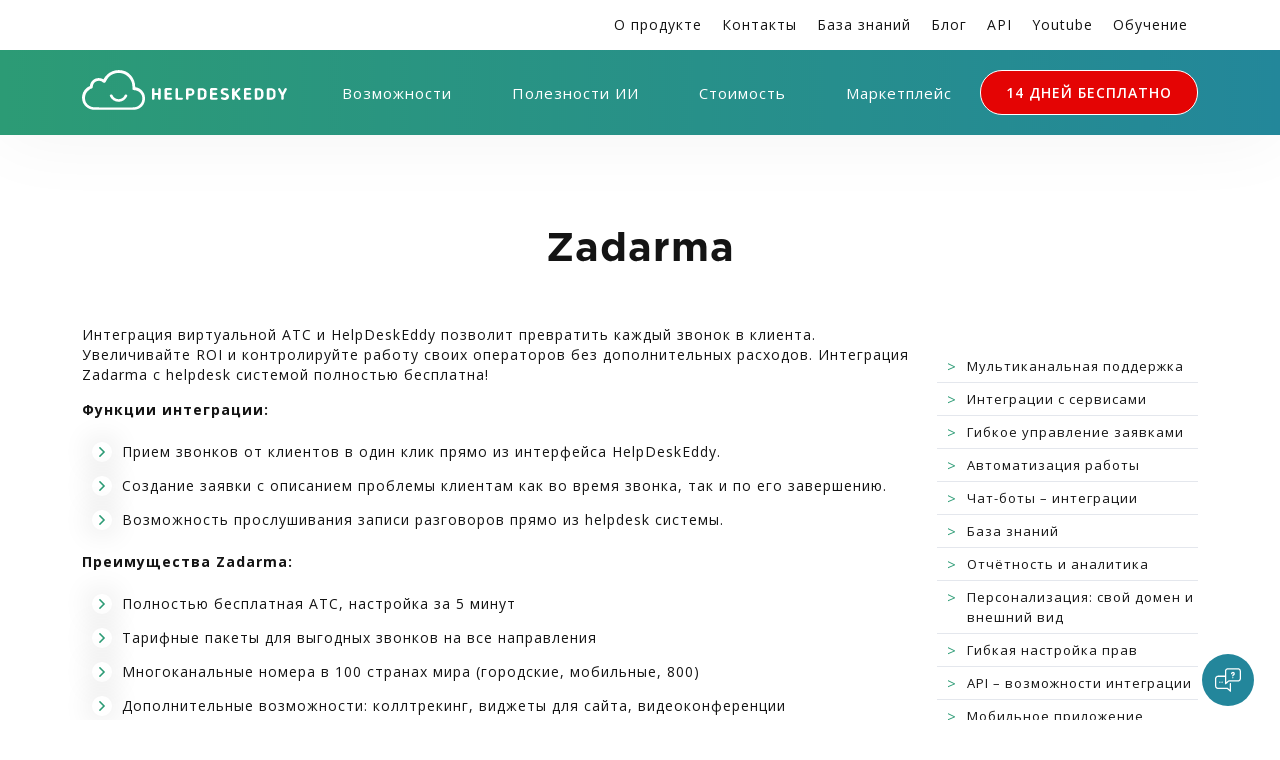

--- FILE ---
content_type: text/html; charset=UTF-8
request_url: https://helpdeskeddy.ru/vozmoznosti/registracija-zajavki-po-telefonu/zadarma
body_size: 62060
content:
<!doctype html>
<html lang="ru">
<head>
    
    <meta charset="UTF-8">
    <meta name="viewport" content="width=device-width, initial-scale=1">
    <title>Интеграция виртуальной АТС Zadarma с HelpDeskEddy: звонки и заявки в один клик | Help Desk, Service Desk система для качественной поддержки</title>
    <meta name="description" content="Подключите Zadarma к HelpDeskEddy для автоматического создания заявок при звонках, прослушивания записей разговоров и управления звонками прямо из интерфейса хелпдеска. Бесплатная настройка и многоканальные номера в 100 странах.">
    <meta name='yandex-verification' content='673bc47a82888dce'/>
    <meta name="google-site-verification" content="Kl8eq81JdZ57drOyw3hMiOHs6z3hhvUt4juQwDXEeq8"/>
    <link rel="icon" type="image/png" href="/favicon.png" />

    <link rel="canonical" href="http://helpdeskeddy.ru/vozmoznosti/registracija-zajavki-po-telefonu/zadarma">
    
    
    <link rel="preconnect" href="https://fonts.googleapis.com">
    <link rel="preconnect" href="https://fonts.gstatic.com" crossorigin>
    <link href="https://fonts.googleapis.com/css2?family=Open+Sans:ital,wght@0,300;0,400;0,600;0,700;0,800;1,300;1,400;1,600;1,700;1,800&display=swap" rel="stylesheet">

    <!-- HTML5 shim and Respond.js IE8 support of HTML5 elements and media queries -->
    <!--[if lt IE 9]>
    <script src="https://oss.maxcdn.com/libs/html5shiv/3.7.0/html5shiv.js"></script>
    <script src="https://oss.maxcdn.com/libs/respond.js/1.3.0/respond.min.js"></script>
    <![endif]-->


                <style>
                @font-face {font-family:'hdes';src: url('/fonts/hdes.eot?wmgx00');src: url('/fonts/hdes.eot?wmgx00#iefix') format('embedded-opentype'),url('/fonts/hdes.ttf?wmgx00') format('truetype'),url('/fonts/hdes.woff?wmgx00') format('woff'),url('/fonts/hdes.svg?wmgx00#hdes') format('svg');font-weight:normal;font-style:normal;font-display:block;}[class^="hdes-"], [class*=" hdes-"] {font-family:'hdes' !important;speak:never;font-style:normal;font-weight:normal;font-variant:normal;text-transform:none;line-height:1;-webkit-font-smoothing:antialiased;-moz-osx-font-smoothing:grayscale;}.hdes-yamessenger:before {content:"\e932";}.hdes-max:before {content:"\e933";}.hdes-blockquote:before {content:"\e931";}.hdes-right-arrow:before {content:"\e930";}.hdes-asterisk:before {content:"\e92f";}.hdes-arrow-down-sign-to-navigate:before {content:"\e92e";}.hdes-promotion:before {content:"\e928";}.hdes-password:before {content:"\e929";}.hdes-business-and-trade:before {content:"\e92a";}.hdes-skype2:before {content:"\e92b";}.hdes-telephone:before {content:"\e92c";}.hdes-profile:before {content:"\e92d";}.hdes-b3-line:before {content:"\e921";color:#000;}.hdes-b1-line:before {content:"\e922";color:#000;}.hdes-b2-line:before {content:"\e923";color:#000;}.hdes-t1-line:before {content:"\e924";color:#000;}.hdes-t2-line:before {content:"\e925";color:#000;}.hdes-t3-line:before {content:"\e926";color:#000;}.hdes-t4-line:before {content:"\e927";color:#000;}.hdes-skype:before {content:"\e91e";}.hdes-star:before {content:"\e91f";color:#000;}.hdes-youtube:before {content:"\e920";}.hdes-info:before {content:"\e91d";}.hdes-navicon:before {content:"\e91c";}.hdes-finger:before {content:"\e902";color:#000;}.hdes-adjust:before {content:"\e900";color:#000;}.hdes-business-report:before {content:"\e901";color:#000;}.hdes-call:before {content:"\e903";}.hdes-chat:before {content:"\e904";color:#000;}.hdes-chat-bubbles-with-ellipsis:before {content:"\e905";}.hdes-check:before {content:"\e906";}.hdes-domain-registration:before {content:"\e907";color:#000;}.hdes-facebook:before {content:"\e908";}.hdes-global:before {content:"\e909";color:#000;}.hdes-human-resources:before {content:"\e90a";color:#000;}.hdes-improvement:before {content:"\e90b";}.hdes-instagram:before {content:"\e90c";}.hdes-interview:before {content:"\e90d";}.hdes-lecture:before {content:"\e90e";color:#000;}.hdes-mail:before {content:"\e90f";}.hdes-messenger:before {content:"\e910";}.hdes-odnoklassniki:before {content:"\e911";}.hdes-organization:before {content:"\e912";color:#000;}.hdes-priority:before {content:"\e913";}.hdes-social-media:before {content:"\e914";color:#000;}.hdes-solution:before {content:"\e915";}.hdes-telegram:before {content:"\e916";}.hdes-viber:before {content:"\e917";}.hdes-vk:before {content:"\e918";}.hdes-web:before {content:"\e919";}.hdes-whatsapp:before {content:"\e91a";}.hdes-working:before {content:"\e91b";}@charset  "UTF-8";:root{--bs-blue:#0d6efd;--bs-indigo:#6610f2;--bs-purple:#6f42c1;--bs-pink:#d63384;--bs-red:#dc3545;--bs-orange:#fd7e14;--bs-yellow:#ffc107;--bs-green:#198754;--bs-teal:#20c997;--bs-cyan:#0dcaf0;--bs-white:#fff;--bs-gray:#6c757d;--bs-gray-dark:#343a40;--bs-primary:#0d6efd;--bs-secondary:#6c757d;--bs-success:#198754;--bs-info:#0dcaf0;--bs-warning:#ffc107;--bs-danger:#dc3545;--bs-light:#f8f9fa;--bs-dark:#212529;--bs-font-sans-serif:system-ui,-apple-system,"Segoe UI",Roboto,"Helvetica Neue",Arial,"Noto Sans","Liberation Sans",sans-serif,"Apple Color Emoji","Segoe UI Emoji","Segoe UI Symbol","Noto Color Emoji";--bs-font-monospace:SFMono-Regular,Menlo,Monaco,Consolas,"Liberation Mono","Courier New",monospace;--bs-gradient:linear-gradient(180deg, rgba(255, 255, 255, 0.15), rgba(255, 255, 255, 0))}*,::after,::before{box-sizing:border-box}@media (prefers-reduced-motion:no-preference){:root{scroll-behavior:smooth}}body{margin:0;font-family:var(--bs-font-sans-serif);font-size:1rem;font-weight:400;line-height:1.5;color:#212529;background-color:#fff;-webkit-text-size-adjust:100%;-webkit-tap-highlight-color:transparent}hr{margin:1rem 0;color:inherit;background-color:currentColor;border:0;opacity:.25}hr:not([size]){height:1px}.h1,.h2,.h3,.h4,.h5,.h6,h1,h2,h3,h4,h5,h6{margin-top:0;margin-bottom:.5rem;font-weight:500;line-height:1.2}.h1,h1{font-size:calc(1.375rem + 1.5vw)}@media (min-width:1200px){.h1,h1{font-size:2.5rem}}.h2,h2{font-size:calc(1.325rem + .9vw)}@media (min-width:1200px){.h2,h2{font-size:2rem}}.h3,h3{font-size:calc(1.3rem + .6vw)}@media (min-width:1200px){.h3,h3{font-size:1.75rem}}.h4,h4{font-size:calc(1.275rem + .3vw)}@media (min-width:1200px){.h4,h4{font-size:1.5rem}}.h5,h5{font-size:1.25rem}.h6,h6{font-size:1rem}p{margin-top:0;margin-bottom:1rem}abbr[data-bs-original-title],abbr[title]{-webkit-text-decoration:underline dotted;text-decoration:underline dotted;cursor:help;-webkit-text-decoration-skip-ink:none;text-decoration-skip-ink:none}address{margin-bottom:1rem;font-style:normal;line-height:inherit}ol,ul{padding-left:2rem}dl,ol,ul{margin-top:0;margin-bottom:1rem}ol ol,ol ul,ul ol,ul ul{margin-bottom:0}dt{font-weight:700}dd{margin-bottom:.5rem;margin-left:0}blockquote{margin:0 0 1rem}b,strong{font-weight:bolder}.small,small{font-size:.875em}.mark,mark{padding:.2em;background-color:#fcf8e3}sub,sup{position:relative;font-size:.75em;line-height:0;vertical-align:baseline}sub{bottom:-.25em}sup{top:-.5em}a{color:#0d6efd;text-decoration:underline}a:hover{color:#0a58ca}a:not([href]):not([class]),a:not([href]):not([class]):hover{color:inherit;text-decoration:none}code,kbd,pre,samp{font-family:var(--bs-font-monospace);font-size:1em;direction:ltr;unicode-bidi:bidi-override}pre{display:block;margin-top:0;margin-bottom:1rem;overflow:auto;font-size:.875em}pre code{font-size:inherit;color:inherit;word-break:normal}code{font-size:.875em;color:#d63384;word-wrap:break-word}a>code{color:inherit}kbd{padding:.2rem .4rem;font-size:.875em;color:#fff;background-color:#212529;border-radius:.2rem}kbd kbd{padding:0;font-size:1em;font-weight:700}figure{margin:0 0 1rem}img,svg{vertical-align:middle}table{caption-side:bottom;border-collapse:collapse}caption{padding-top:.5rem;padding-bottom:.5rem;color:#6c757d;text-align:left}th{text-align:inherit;text-align:-webkit-match-parent}tbody,td,tfoot,th,thead,tr{border-color:inherit;border-style:solid;border-width:0}label{display:inline-block}button{border-radius:0}button:focus:not(:focus-visible){outline:0}button,input,optgroup,select,textarea{margin:0;font-family:inherit;font-size:inherit;line-height:inherit}button,select{text-transform:none}[role=button]{cursor:pointer}select{word-wrap:normal}select:disabled{opacity:1}[list]::-webkit-calendar-picker-indicator{display:none}[type=button],[type=reset],[type=submit],button{-webkit-appearance:button}[type=button]:not(:disabled),[type=reset]:not(:disabled),[type=submit]:not(:disabled),button:not(:disabled){cursor:pointer}::-moz-focus-inner{padding:0;border-style:none}textarea{resize:vertical}fieldset{min-width:0;padding:0;margin:0;border:0}legend{float:left;width:100%;padding:0;margin-bottom:.5rem;font-size:calc(1.275rem + .3vw);line-height:inherit}@media (min-width:1200px){legend{font-size:1.5rem}}legend+*{clear:left}::-webkit-datetime-edit-day-field,::-webkit-datetime-edit-fields-wrapper,::-webkit-datetime-edit-hour-field,::-webkit-datetime-edit-minute,::-webkit-datetime-edit-month-field,::-webkit-datetime-edit-text,::-webkit-datetime-edit-year-field{padding:0}::-webkit-inner-spin-button{height:auto}[type=search]{outline-offset:-2px;-webkit-appearance:textfield}::-webkit-search-decoration{-webkit-appearance:none}::-webkit-color-swatch-wrapper{padding:0}::file-selector-button{font:inherit}::-webkit-file-upload-button{font:inherit;-webkit-appearance:button}output{display:inline-block}iframe{border:0}summary{display:list-item;cursor:pointer}progress{vertical-align:baseline}[hidden]{display:none!important}.lead{font-size:1.25rem;font-weight:300}.display-1{font-size:calc(1.625rem + 4.5vw);font-weight:300;line-height:1.2}@media (min-width:1200px){.display-1{font-size:5rem}}.display-2{font-size:calc(1.575rem + 3.9vw);font-weight:300;line-height:1.2}@media (min-width:1200px){.display-2{font-size:4.5rem}}.display-3{font-size:calc(1.525rem + 3.3vw);font-weight:300;line-height:1.2}@media (min-width:1200px){.display-3{font-size:4rem}}.display-4{font-size:calc(1.475rem + 2.7vw);font-weight:300;line-height:1.2}@media (min-width:1200px){.display-4{font-size:3.5rem}}.display-5{font-size:calc(1.425rem + 2.1vw);font-weight:300;line-height:1.2}@media (min-width:1200px){.display-5{font-size:3rem}}.display-6{font-size:calc(1.375rem + 1.5vw);font-weight:300;line-height:1.2}@media (min-width:1200px){.display-6{font-size:2.5rem}}.list-unstyled{padding-left:0;list-style:none}.list-inline{padding-left:0;list-style:none}.list-inline-item{display:inline-block}.list-inline-item:not(:last-child){margin-right:.5rem}.initialism{font-size:.875em;text-transform:uppercase}.blockquote{margin-bottom:1rem;font-size:1.25rem}.blockquote>:last-child{margin-bottom:0}.blockquote-footer{margin-top:-1rem;margin-bottom:1rem;font-size:.875em;color:#6c757d}.blockquote-footer::before{content:"— "}.img-fluid{max-width:100%;height:auto}.img-thumbnail{padding:.25rem;background-color:#fff;border:1px solid #dee2e6;border-radius:.25rem;max-width:100%;height:auto}.figure{display:inline-block}.figure-img{margin-bottom:.5rem;line-height:1}.figure-caption{font-size:.875em;color:#6c757d}.container,.container-fluid,.container-lg,.container-md,.container-sm,.container-xl,.container-xxl{width:100%;padding-right:var(--bs-gutter-x,.75rem);padding-left:var(--bs-gutter-x,.75rem);margin-right:auto;margin-left:auto}@media (min-width:576px){.container,.container-sm{max-width:540px}}@media (min-width:768px){.container,.container-md,.container-sm{max-width:720px}}@media (min-width:992px){.container,.container-lg,.container-md,.container-sm{max-width:960px}}@media (min-width:1200px){.container,.container-lg,.container-md,.container-sm,.container-xl{max-width:1140px}}@media (min-width:1400px){.container,.container-lg,.container-md,.container-sm,.container-xl,.container-xxl{max-width:1320px}}.row{--bs-gutter-x:1.5rem;--bs-gutter-y:0;display:flex;flex-wrap:wrap;margin-top:calc(var(--bs-gutter-y) * -1);margin-right:calc(var(--bs-gutter-x) * -.5);margin-left:calc(var(--bs-gutter-x) * -.5)}.row>*{flex-shrink:0;width:100%;max-width:100%;padding-right:calc(var(--bs-gutter-x) * .5);padding-left:calc(var(--bs-gutter-x) * .5);margin-top:var(--bs-gutter-y)}.col{flex:1 0 0%}.row-cols-auto>*{flex:0 0 auto;width:auto}.row-cols-1>*{flex:0 0 auto;width:100%}.row-cols-2>*{flex:0 0 auto;width:50%}.row-cols-3>*{flex:0 0 auto;width:33.3333333333%}.row-cols-4>*{flex:0 0 auto;width:25%}.row-cols-5>*{flex:0 0 auto;width:20%}.row-cols-6>*{flex:0 0 auto;width:16.6666666667%}@media (min-width:576px){.col-sm{flex:1 0 0%}.row-cols-sm-auto>*{flex:0 0 auto;width:auto}.row-cols-sm-1>*{flex:0 0 auto;width:100%}.row-cols-sm-2>*{flex:0 0 auto;width:50%}.row-cols-sm-3>*{flex:0 0 auto;width:33.3333333333%}.row-cols-sm-4>*{flex:0 0 auto;width:25%}.row-cols-sm-5>*{flex:0 0 auto;width:20%}.row-cols-sm-6>*{flex:0 0 auto;width:16.6666666667%}}@media (min-width:768px){.col-md{flex:1 0 0%}.row-cols-md-auto>*{flex:0 0 auto;width:auto}.row-cols-md-1>*{flex:0 0 auto;width:100%}.row-cols-md-2>*{flex:0 0 auto;width:50%}.row-cols-md-3>*{flex:0 0 auto;width:33.3333333333%}.row-cols-md-4>*{flex:0 0 auto;width:25%}.row-cols-md-5>*{flex:0 0 auto;width:20%}.row-cols-md-6>*{flex:0 0 auto;width:16.6666666667%}}@media (min-width:992px){.col-lg{flex:1 0 0%}.row-cols-lg-auto>*{flex:0 0 auto;width:auto}.row-cols-lg-1>*{flex:0 0 auto;width:100%}.row-cols-lg-2>*{flex:0 0 auto;width:50%}.row-cols-lg-3>*{flex:0 0 auto;width:33.3333333333%}.row-cols-lg-4>*{flex:0 0 auto;width:25%}.row-cols-lg-5>*{flex:0 0 auto;width:20%}.row-cols-lg-6>*{flex:0 0 auto;width:16.6666666667%}}@media (min-width:1200px){.col-xl{flex:1 0 0%}.row-cols-xl-auto>*{flex:0 0 auto;width:auto}.row-cols-xl-1>*{flex:0 0 auto;width:100%}.row-cols-xl-2>*{flex:0 0 auto;width:50%}.row-cols-xl-3>*{flex:0 0 auto;width:33.3333333333%}.row-cols-xl-4>*{flex:0 0 auto;width:25%}.row-cols-xl-5>*{flex:0 0 auto;width:20%}.row-cols-xl-6>*{flex:0 0 auto;width:16.6666666667%}}@media (min-width:1400px){.col-xxl{flex:1 0 0%}.row-cols-xxl-auto>*{flex:0 0 auto;width:auto}.row-cols-xxl-1>*{flex:0 0 auto;width:100%}.row-cols-xxl-2>*{flex:0 0 auto;width:50%}.row-cols-xxl-3>*{flex:0 0 auto;width:33.3333333333%}.row-cols-xxl-4>*{flex:0 0 auto;width:25%}.row-cols-xxl-5>*{flex:0 0 auto;width:20%}.row-cols-xxl-6>*{flex:0 0 auto;width:16.6666666667%}}.col-auto{flex:0 0 auto;width:auto}.col-1{flex:0 0 auto;width:8.33333333%}.col-2{flex:0 0 auto;width:16.66666667%}.col-3{flex:0 0 auto;width:25%}.col-4{flex:0 0 auto;width:33.33333333%}.col-5{flex:0 0 auto;width:41.66666667%}.col-6{flex:0 0 auto;width:50%}.col-7{flex:0 0 auto;width:58.33333333%}.col-8{flex:0 0 auto;width:66.66666667%}.col-9{flex:0 0 auto;width:75%}.col-10{flex:0 0 auto;width:83.33333333%}.col-11{flex:0 0 auto;width:91.66666667%}.col-12{flex:0 0 auto;width:100%}.offset-1{margin-left:8.33333333%}.offset-2{margin-left:16.66666667%}.offset-3{margin-left:25%}.offset-4{margin-left:33.33333333%}.offset-5{margin-left:41.66666667%}.offset-6{margin-left:50%}.offset-7{margin-left:58.33333333%}.offset-8{margin-left:66.66666667%}.offset-9{margin-left:75%}.offset-10{margin-left:83.33333333%}.offset-11{margin-left:91.66666667%}.g-0,.gx-0{--bs-gutter-x:0}.g-0,.gy-0{--bs-gutter-y:0}.g-1,.gx-1{--bs-gutter-x:0.25rem}.g-1,.gy-1{--bs-gutter-y:0.25rem}.g-2,.gx-2{--bs-gutter-x:0.5rem}.g-2,.gy-2{--bs-gutter-y:0.5rem}.g-3,.gx-3{--bs-gutter-x:1rem}.g-3,.gy-3{--bs-gutter-y:1rem}.g-4,.gx-4{--bs-gutter-x:1.5rem}.g-4,.gy-4{--bs-gutter-y:1.5rem}.g-5,.gx-5{--bs-gutter-x:3rem}.g-5,.gy-5{--bs-gutter-y:3rem}@media (min-width:576px){.col-sm-auto{flex:0 0 auto;width:auto}.col-sm-1{flex:0 0 auto;width:8.33333333%}.col-sm-2{flex:0 0 auto;width:16.66666667%}.col-sm-3{flex:0 0 auto;width:25%}.col-sm-4{flex:0 0 auto;width:33.33333333%}.col-sm-5{flex:0 0 auto;width:41.66666667%}.col-sm-6{flex:0 0 auto;width:50%}.col-sm-7{flex:0 0 auto;width:58.33333333%}.col-sm-8{flex:0 0 auto;width:66.66666667%}.col-sm-9{flex:0 0 auto;width:75%}.col-sm-10{flex:0 0 auto;width:83.33333333%}.col-sm-11{flex:0 0 auto;width:91.66666667%}.col-sm-12{flex:0 0 auto;width:100%}.offset-sm-0{margin-left:0}.offset-sm-1{margin-left:8.33333333%}.offset-sm-2{margin-left:16.66666667%}.offset-sm-3{margin-left:25%}.offset-sm-4{margin-left:33.33333333%}.offset-sm-5{margin-left:41.66666667%}.offset-sm-6{margin-left:50%}.offset-sm-7{margin-left:58.33333333%}.offset-sm-8{margin-left:66.66666667%}.offset-sm-9{margin-left:75%}.offset-sm-10{margin-left:83.33333333%}.offset-sm-11{margin-left:91.66666667%}.g-sm-0,.gx-sm-0{--bs-gutter-x:0}.g-sm-0,.gy-sm-0{--bs-gutter-y:0}.g-sm-1,.gx-sm-1{--bs-gutter-x:0.25rem}.g-sm-1,.gy-sm-1{--bs-gutter-y:0.25rem}.g-sm-2,.gx-sm-2{--bs-gutter-x:0.5rem}.g-sm-2,.gy-sm-2{--bs-gutter-y:0.5rem}.g-sm-3,.gx-sm-3{--bs-gutter-x:1rem}.g-sm-3,.gy-sm-3{--bs-gutter-y:1rem}.g-sm-4,.gx-sm-4{--bs-gutter-x:1.5rem}.g-sm-4,.gy-sm-4{--bs-gutter-y:1.5rem}.g-sm-5,.gx-sm-5{--bs-gutter-x:3rem}.g-sm-5,.gy-sm-5{--bs-gutter-y:3rem}}@media (min-width:768px){.col-md-auto{flex:0 0 auto;width:auto}.col-md-1{flex:0 0 auto;width:8.33333333%}.col-md-2{flex:0 0 auto;width:16.66666667%}.col-md-3{flex:0 0 auto;width:25%}.col-md-4{flex:0 0 auto;width:33.33333333%}.col-md-5{flex:0 0 auto;width:41.66666667%}.col-md-6{flex:0 0 auto;width:50%}.col-md-7{flex:0 0 auto;width:58.33333333%}.col-md-8{flex:0 0 auto;width:66.66666667%}.col-md-9{flex:0 0 auto;width:75%}.col-md-10{flex:0 0 auto;width:83.33333333%}.col-md-11{flex:0 0 auto;width:91.66666667%}.col-md-12{flex:0 0 auto;width:100%}.offset-md-0{margin-left:0}.offset-md-1{margin-left:8.33333333%}.offset-md-2{margin-left:16.66666667%}.offset-md-3{margin-left:25%}.offset-md-4{margin-left:33.33333333%}.offset-md-5{margin-left:41.66666667%}.offset-md-6{margin-left:50%}.offset-md-7{margin-left:58.33333333%}.offset-md-8{margin-left:66.66666667%}.offset-md-9{margin-left:75%}.offset-md-10{margin-left:83.33333333%}.offset-md-11{margin-left:91.66666667%}.g-md-0,.gx-md-0{--bs-gutter-x:0}.g-md-0,.gy-md-0{--bs-gutter-y:0}.g-md-1,.gx-md-1{--bs-gutter-x:0.25rem}.g-md-1,.gy-md-1{--bs-gutter-y:0.25rem}.g-md-2,.gx-md-2{--bs-gutter-x:0.5rem}.g-md-2,.gy-md-2{--bs-gutter-y:0.5rem}.g-md-3,.gx-md-3{--bs-gutter-x:1rem}.g-md-3,.gy-md-3{--bs-gutter-y:1rem}.g-md-4,.gx-md-4{--bs-gutter-x:1.5rem}.g-md-4,.gy-md-4{--bs-gutter-y:1.5rem}.g-md-5,.gx-md-5{--bs-gutter-x:3rem}.g-md-5,.gy-md-5{--bs-gutter-y:3rem}}@media (min-width:992px){.col-lg-auto{flex:0 0 auto;width:auto}.col-lg-1{flex:0 0 auto;width:8.33333333%}.col-lg-2{flex:0 0 auto;width:16.66666667%}.col-lg-3{flex:0 0 auto;width:25%}.col-lg-4{flex:0 0 auto;width:33.33333333%}.col-lg-5{flex:0 0 auto;width:41.66666667%}.col-lg-6{flex:0 0 auto;width:50%}.col-lg-7{flex:0 0 auto;width:58.33333333%}.col-lg-8{flex:0 0 auto;width:66.66666667%}.col-lg-9{flex:0 0 auto;width:75%}.col-lg-10{flex:0 0 auto;width:83.33333333%}.col-lg-11{flex:0 0 auto;width:91.66666667%}.col-lg-12{flex:0 0 auto;width:100%}.offset-lg-0{margin-left:0}.offset-lg-1{margin-left:8.33333333%}.offset-lg-2{margin-left:16.66666667%}.offset-lg-3{margin-left:25%}.offset-lg-4{margin-left:33.33333333%}.offset-lg-5{margin-left:41.66666667%}.offset-lg-6{margin-left:50%}.offset-lg-7{margin-left:58.33333333%}.offset-lg-8{margin-left:66.66666667%}.offset-lg-9{margin-left:75%}.offset-lg-10{margin-left:83.33333333%}.offset-lg-11{margin-left:91.66666667%}.g-lg-0,.gx-lg-0{--bs-gutter-x:0}.g-lg-0,.gy-lg-0{--bs-gutter-y:0}.g-lg-1,.gx-lg-1{--bs-gutter-x:0.25rem}.g-lg-1,.gy-lg-1{--bs-gutter-y:0.25rem}.g-lg-2,.gx-lg-2{--bs-gutter-x:0.5rem}.g-lg-2,.gy-lg-2{--bs-gutter-y:0.5rem}.g-lg-3,.gx-lg-3{--bs-gutter-x:1rem}.g-lg-3,.gy-lg-3{--bs-gutter-y:1rem}.g-lg-4,.gx-lg-4{--bs-gutter-x:1.5rem}.g-lg-4,.gy-lg-4{--bs-gutter-y:1.5rem}.g-lg-5,.gx-lg-5{--bs-gutter-x:3rem}.g-lg-5,.gy-lg-5{--bs-gutter-y:3rem}}@media (min-width:1200px){.col-xl-auto{flex:0 0 auto;width:auto}.col-xl-1{flex:0 0 auto;width:8.33333333%}.col-xl-2{flex:0 0 auto;width:16.66666667%}.col-xl-3{flex:0 0 auto;width:25%}.col-xl-4{flex:0 0 auto;width:33.33333333%}.col-xl-5{flex:0 0 auto;width:41.66666667%}.col-xl-6{flex:0 0 auto;width:50%}.col-xl-7{flex:0 0 auto;width:58.33333333%}.col-xl-8{flex:0 0 auto;width:66.66666667%}.col-xl-9{flex:0 0 auto;width:75%}.col-xl-10{flex:0 0 auto;width:83.33333333%}.col-xl-11{flex:0 0 auto;width:91.66666667%}.col-xl-12{flex:0 0 auto;width:100%}.offset-xl-0{margin-left:0}.offset-xl-1{margin-left:8.33333333%}.offset-xl-2{margin-left:16.66666667%}.offset-xl-3{margin-left:25%}.offset-xl-4{margin-left:33.33333333%}.offset-xl-5{margin-left:41.66666667%}.offset-xl-6{margin-left:50%}.offset-xl-7{margin-left:58.33333333%}.offset-xl-8{margin-left:66.66666667%}.offset-xl-9{margin-left:75%}.offset-xl-10{margin-left:83.33333333%}.offset-xl-11{margin-left:91.66666667%}.g-xl-0,.gx-xl-0{--bs-gutter-x:0}.g-xl-0,.gy-xl-0{--bs-gutter-y:0}.g-xl-1,.gx-xl-1{--bs-gutter-x:0.25rem}.g-xl-1,.gy-xl-1{--bs-gutter-y:0.25rem}.g-xl-2,.gx-xl-2{--bs-gutter-x:0.5rem}.g-xl-2,.gy-xl-2{--bs-gutter-y:0.5rem}.g-xl-3,.gx-xl-3{--bs-gutter-x:1rem}.g-xl-3,.gy-xl-3{--bs-gutter-y:1rem}.g-xl-4,.gx-xl-4{--bs-gutter-x:1.5rem}.g-xl-4,.gy-xl-4{--bs-gutter-y:1.5rem}.g-xl-5,.gx-xl-5{--bs-gutter-x:3rem}.g-xl-5,.gy-xl-5{--bs-gutter-y:3rem}}@media (min-width:1400px){.col-xxl-auto{flex:0 0 auto;width:auto}.col-xxl-1{flex:0 0 auto;width:8.33333333%}.col-xxl-2{flex:0 0 auto;width:16.66666667%}.col-xxl-3{flex:0 0 auto;width:25%}.col-xxl-4{flex:0 0 auto;width:33.33333333%}.col-xxl-5{flex:0 0 auto;width:41.66666667%}.col-xxl-6{flex:0 0 auto;width:50%}.col-xxl-7{flex:0 0 auto;width:58.33333333%}.col-xxl-8{flex:0 0 auto;width:66.66666667%}.col-xxl-9{flex:0 0 auto;width:75%}.col-xxl-10{flex:0 0 auto;width:83.33333333%}.col-xxl-11{flex:0 0 auto;width:91.66666667%}.col-xxl-12{flex:0 0 auto;width:100%}.offset-xxl-0{margin-left:0}.offset-xxl-1{margin-left:8.33333333%}.offset-xxl-2{margin-left:16.66666667%}.offset-xxl-3{margin-left:25%}.offset-xxl-4{margin-left:33.33333333%}.offset-xxl-5{margin-left:41.66666667%}.offset-xxl-6{margin-left:50%}.offset-xxl-7{margin-left:58.33333333%}.offset-xxl-8{margin-left:66.66666667%}.offset-xxl-9{margin-left:75%}.offset-xxl-10{margin-left:83.33333333%}.offset-xxl-11{margin-left:91.66666667%}.g-xxl-0,.gx-xxl-0{--bs-gutter-x:0}.g-xxl-0,.gy-xxl-0{--bs-gutter-y:0}.g-xxl-1,.gx-xxl-1{--bs-gutter-x:0.25rem}.g-xxl-1,.gy-xxl-1{--bs-gutter-y:0.25rem}.g-xxl-2,.gx-xxl-2{--bs-gutter-x:0.5rem}.g-xxl-2,.gy-xxl-2{--bs-gutter-y:0.5rem}.g-xxl-3,.gx-xxl-3{--bs-gutter-x:1rem}.g-xxl-3,.gy-xxl-3{--bs-gutter-y:1rem}.g-xxl-4,.gx-xxl-4{--bs-gutter-x:1.5rem}.g-xxl-4,.gy-xxl-4{--bs-gutter-y:1.5rem}.g-xxl-5,.gx-xxl-5{--bs-gutter-x:3rem}.g-xxl-5,.gy-xxl-5{--bs-gutter-y:3rem}}.table{--bs-table-bg:transparent;--bs-table-accent-bg:transparent;--bs-table-striped-color:#212529;--bs-table-striped-bg:rgba(0, 0, 0, 0.05);--bs-table-active-color:#212529;--bs-table-active-bg:rgba(0, 0, 0, 0.1);--bs-table-hover-color:#212529;--bs-table-hover-bg:rgba(0, 0, 0, 0.075);width:100%;margin-bottom:1rem;color:#212529;vertical-align:top;border-color:#dee2e6}.table>:not(caption)>*>*{padding:.5rem .5rem;background-color:var(--bs-table-bg);border-bottom-width:1px;box-shadow:inset 0 0 0 9999px var(--bs-table-accent-bg)}.table>tbody{vertical-align:inherit}.table>thead{vertical-align:bottom}.table>:not(:last-child)>:last-child>*{border-bottom-color:currentColor}.caption-top{caption-side:top}.table-sm>:not(caption)>*>*{padding:.25rem .25rem}.table-bordered>:not(caption)>*{border-width:1px 0}.table-bordered>:not(caption)>*>*{border-width:0 1px}.table-borderless>:not(caption)>*>*{border-bottom-width:0}.table-striped>tbody>tr:nth-of-type(odd){--bs-table-accent-bg:var(--bs-table-striped-bg);color:var(--bs-table-striped-color)}.table-active{--bs-table-accent-bg:var(--bs-table-active-bg);color:var(--bs-table-active-color)}.table-hover>tbody>tr:hover{--bs-table-accent-bg:var(--bs-table-hover-bg);color:var(--bs-table-hover-color)}.table-primary{--bs-table-bg:#cfe2ff;--bs-table-striped-bg:#c5d7f2;--bs-table-striped-color:#000;--bs-table-active-bg:#bacbe6;--bs-table-active-color:#000;--bs-table-hover-bg:#bfd1ec;--bs-table-hover-color:#000;color:#000;border-color:#bacbe6}.table-secondary{--bs-table-bg:#e2e3e5;--bs-table-striped-bg:#d7d8da;--bs-table-striped-color:#000;--bs-table-active-bg:#cbccce;--bs-table-active-color:#000;--bs-table-hover-bg:#d1d2d4;--bs-table-hover-color:#000;color:#000;border-color:#cbccce}.table-success{--bs-table-bg:#d1e7dd;--bs-table-striped-bg:#c7dbd2;--bs-table-striped-color:#000;--bs-table-active-bg:#bcd0c7;--bs-table-active-color:#000;--bs-table-hover-bg:#c1d6cc;--bs-table-hover-color:#000;color:#000;border-color:#bcd0c7}.table-info{--bs-table-bg:#cff4fc;--bs-table-striped-bg:#c5e8ef;--bs-table-striped-color:#000;--bs-table-active-bg:#badce3;--bs-table-active-color:#000;--bs-table-hover-bg:#bfe2e9;--bs-table-hover-color:#000;color:#000;border-color:#badce3}.table-warning{--bs-table-bg:#fff3cd;--bs-table-striped-bg:#f2e7c3;--bs-table-striped-color:#000;--bs-table-active-bg:#e6dbb9;--bs-table-active-color:#000;--bs-table-hover-bg:#ece1be;--bs-table-hover-color:#000;color:#000;border-color:#e6dbb9}.table-danger{--bs-table-bg:#f8d7da;--bs-table-striped-bg:#eccccf;--bs-table-striped-color:#000;--bs-table-active-bg:#dfc2c4;--bs-table-active-color:#000;--bs-table-hover-bg:#e5c7ca;--bs-table-hover-color:#000;color:#000;border-color:#dfc2c4}.table-light{--bs-table-bg:#f8f9fa;--bs-table-striped-bg:#ecedee;--bs-table-striped-color:#000;--bs-table-active-bg:#dfe0e1;--bs-table-active-color:#000;--bs-table-hover-bg:#e5e6e7;--bs-table-hover-color:#000;color:#000;border-color:#dfe0e1}.table-dark{--bs-table-bg:#212529;--bs-table-striped-bg:#2c3034;--bs-table-striped-color:#fff;--bs-table-active-bg:#373b3e;--bs-table-active-color:#fff;--bs-table-hover-bg:#323539;--bs-table-hover-color:#fff;color:#fff;border-color:#373b3e}.table-responsive{overflow-x:auto;-webkit-overflow-scrolling:touch}@media (max-width:575.98px){.table-responsive-sm{overflow-x:auto;-webkit-overflow-scrolling:touch}}@media (max-width:767.98px){.table-responsive-md{overflow-x:auto;-webkit-overflow-scrolling:touch}}@media (max-width:991.98px){.table-responsive-lg{overflow-x:auto;-webkit-overflow-scrolling:touch}}@media (max-width:1199.98px){.table-responsive-xl{overflow-x:auto;-webkit-overflow-scrolling:touch}}@media (max-width:1399.98px){.table-responsive-xxl{overflow-x:auto;-webkit-overflow-scrolling:touch}}.form-label{margin-bottom:.5rem}.col-form-label{padding-top:calc(.375rem + 1px);padding-bottom:calc(.375rem + 1px);margin-bottom:0;font-size:inherit;line-height:1.5}.col-form-label-lg{padding-top:calc(.5rem + 1px);padding-bottom:calc(.5rem + 1px);font-size:1.25rem}.col-form-label-sm{padding-top:calc(.25rem + 1px);padding-bottom:calc(.25rem + 1px);font-size:.875rem}.form-text{margin-top:.25rem;font-size:.875em;color:#6c757d}.form-control{display:block;width:100%;padding:.375rem .75rem;font-size:1rem;font-weight:400;line-height:1.5;color:#212529;background-color:#fff;background-clip:padding-box;border:1px solid #ced4da;-webkit-appearance:none;-moz-appearance:none;appearance:none;border-radius:.25rem;transition:border-color .15s ease-in-out,box-shadow .15s ease-in-out}@media (prefers-reduced-motion:reduce){.form-control{transition:none}}.form-control[type=file]{overflow:hidden}.form-control[type=file]:not(:disabled):not([readonly]){cursor:pointer}.form-control:focus{color:#212529;background-color:#fff;border-color:#86b7fe;outline:0;box-shadow:0 0 0 .25rem rgba(13,110,253,.25)}.form-control::-webkit-date-and-time-value{height:1.5em}.form-control::-moz-placeholder{color:#6c757d;opacity:1}.form-control::placeholder{color:#6c757d;opacity:1}.form-control:disabled,.form-control[readonly]{background-color:#e9ecef;opacity:1}.form-control::file-selector-button{padding:.375rem .75rem;margin:-.375rem -.75rem;-webkit-margin-end:.75rem;margin-inline-end:.75rem;color:#212529;background-color:#e9ecef;pointer-events:none;border-color:inherit;border-style:solid;border-width:0;border-inline-end-width:1px;border-radius:0;transition:color .15s ease-in-out,background-color .15s ease-in-out,border-color .15s ease-in-out,box-shadow .15s ease-in-out}@media (prefers-reduced-motion:reduce){.form-control::file-selector-button{transition:none}}.form-control:hover:not(:disabled):not([readonly])::file-selector-button{background-color:#dde0e3}.form-control::-webkit-file-upload-button{padding:.375rem .75rem;margin:-.375rem -.75rem;-webkit-margin-end:.75rem;margin-inline-end:.75rem;color:#212529;background-color:#e9ecef;pointer-events:none;border-color:inherit;border-style:solid;border-width:0;border-inline-end-width:1px;border-radius:0;-webkit-transition:color .15s ease-in-out,background-color .15s ease-in-out,border-color .15s ease-in-out,box-shadow .15s ease-in-out;transition:color .15s ease-in-out,background-color .15s ease-in-out,border-color .15s ease-in-out,box-shadow .15s ease-in-out}@media (prefers-reduced-motion:reduce){.form-control::-webkit-file-upload-button{-webkit-transition:none;transition:none}}.form-control:hover:not(:disabled):not([readonly])::-webkit-file-upload-button{background-color:#dde0e3}.form-control-plaintext{display:block;width:100%;padding:.375rem 0;margin-bottom:0;line-height:1.5;color:#212529;background-color:transparent;border:solid transparent;border-width:1px 0}.form-control-plaintext.form-control-lg,.form-control-plaintext.form-control-sm{padding-right:0;padding-left:0}.form-control-sm{min-height:calc(1.5em + (.5rem + 2px));padding:.25rem .5rem;font-size:.875rem;border-radius:.2rem}.form-control-sm::file-selector-button{padding:.25rem .5rem;margin:-.25rem -.5rem;-webkit-margin-end:.5rem;margin-inline-end:.5rem}.form-control-sm::-webkit-file-upload-button{padding:.25rem .5rem;margin:-.25rem -.5rem;-webkit-margin-end:.5rem;margin-inline-end:.5rem}.form-control-lg{min-height:calc(1.5em + (1rem + 2px));padding:.5rem 1rem;font-size:1.25rem;border-radius:.3rem}.form-control-lg::file-selector-button{padding:.5rem 1rem;margin:-.5rem -1rem;-webkit-margin-end:1rem;margin-inline-end:1rem}.form-control-lg::-webkit-file-upload-button{padding:.5rem 1rem;margin:-.5rem -1rem;-webkit-margin-end:1rem;margin-inline-end:1rem}textarea.form-control{min-height:calc(1.5em + (.75rem + 2px))}textarea.form-control-sm{min-height:calc(1.5em + (.5rem + 2px))}textarea.form-control-lg{min-height:calc(1.5em + (1rem + 2px))}.form-control-color{max-width:3rem;height:auto;padding:.375rem}.form-control-color:not(:disabled):not([readonly]){cursor:pointer}.form-control-color::-moz-color-swatch{height:1.5em;border-radius:.25rem}.form-control-color::-webkit-color-swatch{height:1.5em;border-radius:.25rem}.form-select{display:block;width:100%;padding:.375rem 2.25rem .375rem .75rem;-moz-padding-start:calc(0.75rem - 3px);font-size:1rem;font-weight:400;line-height:1.5;color:#212529;background-color:#fff;background-image:url("data:image/svg+xml,%3csvg xmlns='http://www.w3.org/2000/svg' viewBox='0 0 16 16'%3e%3cpath fill='none' stroke='%23343a40' stroke-linecap='round' stroke-linejoin='round' stroke-width='2' d='M2 5l6 6 6-6'/%3e%3c/svg%3e");background-repeat:no-repeat;background-position:right .75rem center;background-size:16px 12px;border:1px solid #ced4da;border-radius:.25rem;transition:border-color .15s ease-in-out,box-shadow .15s ease-in-out;-webkit-appearance:none;-moz-appearance:none;appearance:none}@media (prefers-reduced-motion:reduce){.form-select{transition:none}}.form-select:focus{border-color:#86b7fe;outline:0;box-shadow:0 0 0 .25rem rgba(13,110,253,.25)}.form-select[multiple],.form-select[size]:not([size="1"]){padding-right:.75rem;background-image:none}.form-select:disabled{background-color:#e9ecef}.form-select:-moz-focusring{color:transparent;text-shadow:0 0 0 #212529}.form-select-sm{padding-top:.25rem;padding-bottom:.25rem;padding-left:.5rem;font-size:.875rem}.form-select-lg{padding-top:.5rem;padding-bottom:.5rem;padding-left:1rem;font-size:1.25rem}.form-check{display:block;min-height:1.5rem;padding-left:1.5em;margin-bottom:.125rem}.form-check .form-check-input{float:left;margin-left:-1.5em}.form-check-input{width:1em;height:1em;margin-top:.25em;vertical-align:top;background-color:#fff;background-repeat:no-repeat;background-position:center;background-size:contain;border:1px solid rgba(0,0,0,.25);-webkit-appearance:none;-moz-appearance:none;appearance:none;-webkit-print-color-adjust:exact;color-adjust:exact}.form-check-input[type=checkbox]{border-radius:.25em}.form-check-input[type=radio]{border-radius:50%}.form-check-input:active{filter:brightness(90%)}.form-check-input:focus{border-color:#86b7fe;outline:0;box-shadow:0 0 0 .25rem rgba(13,110,253,.25)}.form-check-input:checked{background-color:#0d6efd;border-color:#0d6efd}.form-check-input:checked[type=checkbox]{background-image:url("data:image/svg+xml,%3csvg xmlns='http://www.w3.org/2000/svg' viewBox='0 0 20 20'%3e%3cpath fill='none' stroke='%23fff' stroke-linecap='round' stroke-linejoin='round' stroke-width='3' d='M6 10l3 3l6-6'/%3e%3c/svg%3e")}.form-check-input:checked[type=radio]{background-image:url("data:image/svg+xml,%3csvg xmlns='http://www.w3.org/2000/svg' viewBox='-4 -4 8 8'%3e%3ccircle r='2' fill='%23fff'/%3e%3c/svg%3e")}.form-check-input[type=checkbox]:indeterminate{background-color:#0d6efd;border-color:#0d6efd;background-image:url("data:image/svg+xml,%3csvg xmlns='http://www.w3.org/2000/svg' viewBox='0 0 20 20'%3e%3cpath fill='none' stroke='%23fff' stroke-linecap='round' stroke-linejoin='round' stroke-width='3' d='M6 10h8'/%3e%3c/svg%3e")}.form-check-input:disabled{pointer-events:none;filter:none;opacity:.5}.form-check-input:disabled~.form-check-label,.form-check-input[disabled]~.form-check-label{opacity:.5}.form-switch{padding-left:2.5em}.form-switch .form-check-input{width:2em;margin-left:-2.5em;background-image:url("data:image/svg+xml,%3csvg xmlns='http://www.w3.org/2000/svg' viewBox='-4 -4 8 8'%3e%3ccircle r='3' fill='rgba%280, 0, 0, 0.25%29'/%3e%3c/svg%3e");background-position:left center;border-radius:2em;transition:background-position .15s ease-in-out}@media (prefers-reduced-motion:reduce){.form-switch .form-check-input{transition:none}}.form-switch .form-check-input:focus{background-image:url("data:image/svg+xml,%3csvg xmlns='http://www.w3.org/2000/svg' viewBox='-4 -4 8 8'%3e%3ccircle r='3' fill='%2386b7fe'/%3e%3c/svg%3e")}.form-switch .form-check-input:checked{background-position:right center;background-image:url("data:image/svg+xml,%3csvg xmlns='http://www.w3.org/2000/svg' viewBox='-4 -4 8 8'%3e%3ccircle r='3' fill='%23fff'/%3e%3c/svg%3e")}.form-check-inline{display:inline-block;margin-right:1rem}.btn-check{position:absolute;clip:rect(0,0,0,0);pointer-events:none}.btn-check:disabled+.btn,.btn-check[disabled]+.btn{pointer-events:none;filter:none;opacity:.65}.form-range{width:100%;height:1.5rem;padding:0;background-color:transparent;-webkit-appearance:none;-moz-appearance:none;appearance:none}.form-range:focus{outline:0}.form-range:focus::-webkit-slider-thumb{box-shadow:0 0 0 1px #fff,0 0 0 .25rem rgba(13,110,253,.25)}.form-range:focus::-moz-range-thumb{box-shadow:0 0 0 1px #fff,0 0 0 .25rem rgba(13,110,253,.25)}.form-range::-moz-focus-outer{border:0}.form-range::-webkit-slider-thumb{width:1rem;height:1rem;margin-top:-.25rem;background-color:#0d6efd;border:0;border-radius:1rem;-webkit-transition:background-color .15s ease-in-out,border-color .15s ease-in-out,box-shadow .15s ease-in-out;transition:background-color .15s ease-in-out,border-color .15s ease-in-out,box-shadow .15s ease-in-out;-webkit-appearance:none;appearance:none}@media (prefers-reduced-motion:reduce){.form-range::-webkit-slider-thumb{-webkit-transition:none;transition:none}}.form-range::-webkit-slider-thumb:active{background-color:#b6d4fe}.form-range::-webkit-slider-runnable-track{width:100%;height:.5rem;color:transparent;cursor:pointer;background-color:#dee2e6;border-color:transparent;border-radius:1rem}.form-range::-moz-range-thumb{width:1rem;height:1rem;background-color:#0d6efd;border:0;border-radius:1rem;-moz-transition:background-color .15s ease-in-out,border-color .15s ease-in-out,box-shadow .15s ease-in-out;transition:background-color .15s ease-in-out,border-color .15s ease-in-out,box-shadow .15s ease-in-out;-moz-appearance:none;appearance:none}@media (prefers-reduced-motion:reduce){.form-range::-moz-range-thumb{-moz-transition:none;transition:none}}.form-range::-moz-range-thumb:active{background-color:#b6d4fe}.form-range::-moz-range-track{width:100%;height:.5rem;color:transparent;cursor:pointer;background-color:#dee2e6;border-color:transparent;border-radius:1rem}.form-range:disabled{pointer-events:none}.form-range:disabled::-webkit-slider-thumb{background-color:#adb5bd}.form-range:disabled::-moz-range-thumb{background-color:#adb5bd}.form-floating{position:relative}.form-floating>.form-control,.form-floating>.form-select{height:calc(3.5rem + 2px);line-height:1.25}.form-floating>label{position:absolute;top:0;left:0;height:100%;padding:1rem .75rem;pointer-events:none;border:1px solid transparent;transform-origin:0 0;transition:opacity .1s ease-in-out,transform .1s ease-in-out}@media (prefers-reduced-motion:reduce){.form-floating>label{transition:none}}.form-floating>.form-control{padding:1rem .75rem}.form-floating>.form-control::-moz-placeholder{color:transparent}.form-floating>.form-control::placeholder{color:transparent}.form-floating>.form-control:not(:-moz-placeholder-shown){padding-top:1.625rem;padding-bottom:.625rem}.form-floating>.form-control:focus,.form-floating>.form-control:not(:placeholder-shown){padding-top:1.625rem;padding-bottom:.625rem}.form-floating>.form-control:-webkit-autofill{padding-top:1.625rem;padding-bottom:.625rem}.form-floating>.form-select{padding-top:1.625rem;padding-bottom:.625rem}.form-floating>.form-control:not(:-moz-placeholder-shown)~label{opacity:.65;transform:scale(.85) translateY(-.5rem) translateX(.15rem)}.form-floating>.form-control:focus~label,.form-floating>.form-control:not(:placeholder-shown)~label,.form-floating>.form-select~label{opacity:.65;transform:scale(.85) translateY(-.5rem) translateX(.15rem)}.form-floating>.form-control:-webkit-autofill~label{opacity:.65;transform:scale(.85) translateY(-.5rem) translateX(.15rem)}.input-group{position:relative;display:flex;flex-wrap:wrap;align-items:stretch;width:100%}.input-group>.form-control,.input-group>.form-select{position:relative;flex:1 1 auto;width:1%;min-width:0}.input-group>.form-control:focus,.input-group>.form-select:focus{z-index:3}.input-group .btn{position:relative;z-index:2}.input-group .btn:focus{z-index:3}.input-group-text{display:flex;align-items:center;padding:.375rem .75rem;font-size:1rem;font-weight:400;line-height:1.5;color:#212529;text-align:center;white-space:nowrap;background-color:#e9ecef;border:1px solid #ced4da;border-radius:.25rem}.input-group-lg>.btn,.input-group-lg>.form-control,.input-group-lg>.form-select,.input-group-lg>.input-group-text{padding:.5rem 1rem;font-size:1.25rem;border-radius:.3rem}.input-group-sm>.btn,.input-group-sm>.form-control,.input-group-sm>.form-select,.input-group-sm>.input-group-text{padding:.25rem .5rem;font-size:.875rem;border-radius:.2rem}.input-group-lg>.form-select,.input-group-sm>.form-select{padding-right:3rem}.input-group:not(.has-validation)>.dropdown-toggle:nth-last-child(n+3),.input-group:not(.has-validation)>:not(:last-child):not(.dropdown-toggle):not(.dropdown-menu){border-top-right-radius:0;border-bottom-right-radius:0}.input-group.has-validation>.dropdown-toggle:nth-last-child(n+4),.input-group.has-validation>:nth-last-child(n+3):not(.dropdown-toggle):not(.dropdown-menu){border-top-right-radius:0;border-bottom-right-radius:0}.input-group>:not(:first-child):not(.dropdown-menu):not(.valid-tooltip):not(.valid-feedback):not(.invalid-tooltip):not(.invalid-feedback){margin-left:-1px;border-top-left-radius:0;border-bottom-left-radius:0}.valid-feedback{display:none;width:100%;margin-top:.25rem;font-size:.875em;color:#198754}.valid-tooltip{position:absolute;top:100%;z-index:5;display:none;max-width:100%;padding:.25rem .5rem;margin-top:.1rem;font-size:.875rem;color:#fff;background-color:rgba(25,135,84,.9);border-radius:.25rem}.is-valid~.valid-feedback,.is-valid~.valid-tooltip,.was-validated :valid~.valid-feedback,.was-validated :valid~.valid-tooltip{display:block}.form-control.is-valid,.was-validated .form-control:valid{border-color:#198754;padding-right:calc(1.5em + .75rem);background-image:url("data:image/svg+xml,%3csvg xmlns='http://www.w3.org/2000/svg' viewBox='0 0 8 8'%3e%3cpath fill='%23198754' d='M2.3 6.73L.6 4.53c-.4-1.04.46-1.4 1.1-.8l1.1 1.4 3.4-3.8c.6-.63 1.6-.27 1.2.7l-4 4.6c-.43.5-.8.4-1.1.1z'/%3e%3c/svg%3e");background-repeat:no-repeat;background-position:right calc(.375em + .1875rem) center;background-size:calc(.75em + .375rem) calc(.75em + .375rem)}.form-control.is-valid:focus,.was-validated .form-control:valid:focus{border-color:#198754;box-shadow:0 0 0 .25rem rgba(25,135,84,.25)}.was-validated textarea.form-control:valid,textarea.form-control.is-valid{padding-right:calc(1.5em + .75rem);background-position:top calc(.375em + .1875rem) right calc(.375em + .1875rem)}.form-select.is-valid,.was-validated .form-select:valid{border-color:#198754}.form-select.is-valid:not([multiple]):not([size]),.form-select.is-valid:not([multiple])[size="1"],.was-validated .form-select:valid:not([multiple]):not([size]),.was-validated .form-select:valid:not([multiple])[size="1"]{padding-right:4.125rem;background-image:url("data:image/svg+xml,%3csvg xmlns='http://www.w3.org/2000/svg' viewBox='0 0 16 16'%3e%3cpath fill='none' stroke='%23343a40' stroke-linecap='round' stroke-linejoin='round' stroke-width='2' d='M2 5l6 6 6-6'/%3e%3c/svg%3e"),url("data:image/svg+xml,%3csvg xmlns='http://www.w3.org/2000/svg' viewBox='0 0 8 8'%3e%3cpath fill='%23198754' d='M2.3 6.73L.6 4.53c-.4-1.04.46-1.4 1.1-.8l1.1 1.4 3.4-3.8c.6-.63 1.6-.27 1.2.7l-4 4.6c-.43.5-.8.4-1.1.1z'/%3e%3c/svg%3e");background-position:right .75rem center,center right 2.25rem;background-size:16px 12px,calc(.75em + .375rem) calc(.75em + .375rem)}.form-select.is-valid:focus,.was-validated .form-select:valid:focus{border-color:#198754;box-shadow:0 0 0 .25rem rgba(25,135,84,.25)}.form-check-input.is-valid,.was-validated .form-check-input:valid{border-color:#198754}.form-check-input.is-valid:checked,.was-validated .form-check-input:valid:checked{background-color:#198754}.form-check-input.is-valid:focus,.was-validated .form-check-input:valid:focus{box-shadow:0 0 0 .25rem rgba(25,135,84,.25)}.form-check-input.is-valid~.form-check-label,.was-validated .form-check-input:valid~.form-check-label{color:#198754}.form-check-inline .form-check-input~.valid-feedback{margin-left:.5em}.input-group .form-control.is-valid,.input-group .form-select.is-valid,.was-validated .input-group .form-control:valid,.was-validated .input-group .form-select:valid{z-index:1}.input-group .form-control.is-valid:focus,.input-group .form-select.is-valid:focus,.was-validated .input-group .form-control:valid:focus,.was-validated .input-group .form-select:valid:focus{z-index:3}.invalid-feedback{display:none;width:100%;margin-top:.25rem;font-size:.875em;color:#dc3545}.invalid-tooltip{position:absolute;top:100%;z-index:5;display:none;max-width:100%;padding:.25rem .5rem;margin-top:.1rem;font-size:.875rem;color:#fff;background-color:rgba(220,53,69,.9);border-radius:.25rem}.is-invalid~.invalid-feedback,.is-invalid~.invalid-tooltip,.was-validated :invalid~.invalid-feedback,.was-validated :invalid~.invalid-tooltip{display:block}.form-control.is-invalid,.was-validated .form-control:invalid{border-color:#dc3545;padding-right:calc(1.5em + .75rem);background-image:url("data:image/svg+xml,%3csvg xmlns='http://www.w3.org/2000/svg' viewBox='0 0 12 12' width='12' height='12' fill='none' stroke='%23dc3545'%3e%3ccircle cx='6' cy='6' r='4.5'/%3e%3cpath stroke-linejoin='round' d='M5.8 3.6h.4L6 6.5z'/%3e%3ccircle cx='6' cy='8.2' r='.6' fill='%23dc3545' stroke='none'/%3e%3c/svg%3e");background-repeat:no-repeat;background-position:right calc(.375em + .1875rem) center;background-size:calc(.75em + .375rem) calc(.75em + .375rem)}.form-control.is-invalid:focus,.was-validated .form-control:invalid:focus{border-color:#dc3545;box-shadow:0 0 0 .25rem rgba(220,53,69,.25)}.was-validated textarea.form-control:invalid,textarea.form-control.is-invalid{padding-right:calc(1.5em + .75rem);background-position:top calc(.375em + .1875rem) right calc(.375em + .1875rem)}.form-select.is-invalid,.was-validated .form-select:invalid{border-color:#dc3545}.form-select.is-invalid:not([multiple]):not([size]),.form-select.is-invalid:not([multiple])[size="1"],.was-validated .form-select:invalid:not([multiple]):not([size]),.was-validated .form-select:invalid:not([multiple])[size="1"]{padding-right:4.125rem;background-image:url("data:image/svg+xml,%3csvg xmlns='http://www.w3.org/2000/svg' viewBox='0 0 16 16'%3e%3cpath fill='none' stroke='%23343a40' stroke-linecap='round' stroke-linejoin='round' stroke-width='2' d='M2 5l6 6 6-6'/%3e%3c/svg%3e"),url("data:image/svg+xml,%3csvg xmlns='http://www.w3.org/2000/svg' viewBox='0 0 12 12' width='12' height='12' fill='none' stroke='%23dc3545'%3e%3ccircle cx='6' cy='6' r='4.5'/%3e%3cpath stroke-linejoin='round' d='M5.8 3.6h.4L6 6.5z'/%3e%3ccircle cx='6' cy='8.2' r='.6' fill='%23dc3545' stroke='none'/%3e%3c/svg%3e");background-position:right .75rem center,center right 2.25rem;background-size:16px 12px,calc(.75em + .375rem) calc(.75em + .375rem)}.form-select.is-invalid:focus,.was-validated .form-select:invalid:focus{border-color:#dc3545;box-shadow:0 0 0 .25rem rgba(220,53,69,.25)}.form-check-input.is-invalid,.was-validated .form-check-input:invalid{border-color:#dc3545}.form-check-input.is-invalid:checked,.was-validated .form-check-input:invalid:checked{background-color:#dc3545}.form-check-input.is-invalid:focus,.was-validated .form-check-input:invalid:focus{box-shadow:0 0 0 .25rem rgba(220,53,69,.25)}.form-check-input.is-invalid~.form-check-label,.was-validated .form-check-input:invalid~.form-check-label{color:#dc3545}.form-check-inline .form-check-input~.invalid-feedback{margin-left:.5em}.input-group .form-control.is-invalid,.input-group .form-select.is-invalid,.was-validated .input-group .form-control:invalid,.was-validated .input-group .form-select:invalid{z-index:2}.input-group .form-control.is-invalid:focus,.input-group .form-select.is-invalid:focus,.was-validated .input-group .form-control:invalid:focus,.was-validated .input-group .form-select:invalid:focus{z-index:3}.btn{display:inline-block;font-weight:400;line-height:1.5;color:#212529;text-align:center;text-decoration:none;vertical-align:middle;cursor:pointer;-webkit-user-select:none;-moz-user-select:none;user-select:none;background-color:transparent;border:1px solid transparent;padding:.375rem .75rem;font-size:1rem;border-radius:.25rem;transition:color .15s ease-in-out,background-color .15s ease-in-out,border-color .15s ease-in-out,box-shadow .15s ease-in-out}@media (prefers-reduced-motion:reduce){.btn{transition:none}}.btn:hover{color:#212529}.btn-check:focus+.btn,.btn:focus{outline:0;box-shadow:0 0 0 .25rem rgba(13,110,253,.25)}.btn.disabled,.btn:disabled,fieldset:disabled .btn{pointer-events:none;opacity:.65}.btn-primary{color:#fff;background-color:#0d6efd;border-color:#0d6efd}.btn-primary:hover{color:#fff;background-color:#0b5ed7;border-color:#0a58ca}.btn-check:focus+.btn-primary,.btn-primary:focus{color:#fff;background-color:#0b5ed7;border-color:#0a58ca;box-shadow:0 0 0 .25rem rgba(49,132,253,.5)}.btn-check:active+.btn-primary,.btn-check:checked+.btn-primary,.btn-primary.active,.btn-primary:active,.show>.btn-primary.dropdown-toggle{color:#fff;background-color:#0a58ca;border-color:#0a53be}.btn-check:active+.btn-primary:focus,.btn-check:checked+.btn-primary:focus,.btn-primary.active:focus,.btn-primary:active:focus,.show>.btn-primary.dropdown-toggle:focus{box-shadow:0 0 0 .25rem rgba(49,132,253,.5)}.btn-primary.disabled,.btn-primary:disabled{color:#fff;background-color:#0d6efd;border-color:#0d6efd}.btn-secondary{color:#fff;background-color:#6c757d;border-color:#6c757d}.btn-secondary:hover{color:#fff;background-color:#5c636a;border-color:#565e64}.btn-check:focus+.btn-secondary,.btn-secondary:focus{color:#fff;background-color:#5c636a;border-color:#565e64;box-shadow:0 0 0 .25rem rgba(130,138,145,.5)}.btn-check:active+.btn-secondary,.btn-check:checked+.btn-secondary,.btn-secondary.active,.btn-secondary:active,.show>.btn-secondary.dropdown-toggle{color:#fff;background-color:#565e64;border-color:#51585e}.btn-check:active+.btn-secondary:focus,.btn-check:checked+.btn-secondary:focus,.btn-secondary.active:focus,.btn-secondary:active:focus,.show>.btn-secondary.dropdown-toggle:focus{box-shadow:0 0 0 .25rem rgba(130,138,145,.5)}.btn-secondary.disabled,.btn-secondary:disabled{color:#fff;background-color:#6c757d;border-color:#6c757d}.btn-success{color:#fff;background-color:#198754;border-color:#198754}.btn-success:hover{color:#fff;background-color:#157347;border-color:#146c43}.btn-check:focus+.btn-success,.btn-success:focus{color:#fff;background-color:#157347;border-color:#146c43;box-shadow:0 0 0 .25rem rgba(60,153,110,.5)}.btn-check:active+.btn-success,.btn-check:checked+.btn-success,.btn-success.active,.btn-success:active,.show>.btn-success.dropdown-toggle{color:#fff;background-color:#146c43;border-color:#13653f}.btn-check:active+.btn-success:focus,.btn-check:checked+.btn-success:focus,.btn-success.active:focus,.btn-success:active:focus,.show>.btn-success.dropdown-toggle:focus{box-shadow:0 0 0 .25rem rgba(60,153,110,.5)}.btn-success.disabled,.btn-success:disabled{color:#fff;background-color:#198754;border-color:#198754}.btn-info{color:#000;background-color:#0dcaf0;border-color:#0dcaf0}.btn-info:hover{color:#000;background-color:#31d2f2;border-color:#25cff2}.btn-check:focus+.btn-info,.btn-info:focus{color:#000;background-color:#31d2f2;border-color:#25cff2;box-shadow:0 0 0 .25rem rgba(11,172,204,.5)}.btn-check:active+.btn-info,.btn-check:checked+.btn-info,.btn-info.active,.btn-info:active,.show>.btn-info.dropdown-toggle{color:#000;background-color:#3dd5f3;border-color:#25cff2}.btn-check:active+.btn-info:focus,.btn-check:checked+.btn-info:focus,.btn-info.active:focus,.btn-info:active:focus,.show>.btn-info.dropdown-toggle:focus{box-shadow:0 0 0 .25rem rgba(11,172,204,.5)}.btn-info.disabled,.btn-info:disabled{color:#000;background-color:#0dcaf0;border-color:#0dcaf0}.btn-warning{color:#000;background-color:#ffc107;border-color:#ffc107}.btn-warning:hover{color:#000;background-color:#ffca2c;border-color:#ffc720}.btn-check:focus+.btn-warning,.btn-warning:focus{color:#000;background-color:#ffca2c;border-color:#ffc720;box-shadow:0 0 0 .25rem rgba(217,164,6,.5)}.btn-check:active+.btn-warning,.btn-check:checked+.btn-warning,.btn-warning.active,.btn-warning:active,.show>.btn-warning.dropdown-toggle{color:#000;background-color:#ffcd39;border-color:#ffc720}.btn-check:active+.btn-warning:focus,.btn-check:checked+.btn-warning:focus,.btn-warning.active:focus,.btn-warning:active:focus,.show>.btn-warning.dropdown-toggle:focus{box-shadow:0 0 0 .25rem rgba(217,164,6,.5)}.btn-warning.disabled,.btn-warning:disabled{color:#000;background-color:#ffc107;border-color:#ffc107}.btn-danger{color:#fff;background-color:#dc3545;border-color:#dc3545}.btn-danger:hover{color:#fff;background-color:#bb2d3b;border-color:#b02a37}.btn-check:focus+.btn-danger,.btn-danger:focus{color:#fff;background-color:#bb2d3b;border-color:#b02a37;box-shadow:0 0 0 .25rem rgba(225,83,97,.5)}.btn-check:active+.btn-danger,.btn-check:checked+.btn-danger,.btn-danger.active,.btn-danger:active,.show>.btn-danger.dropdown-toggle{color:#fff;background-color:#b02a37;border-color:#a52834}.btn-check:active+.btn-danger:focus,.btn-check:checked+.btn-danger:focus,.btn-danger.active:focus,.btn-danger:active:focus,.show>.btn-danger.dropdown-toggle:focus{box-shadow:0 0 0 .25rem rgba(225,83,97,.5)}.btn-danger.disabled,.btn-danger:disabled{color:#fff;background-color:#dc3545;border-color:#dc3545}.btn-light{color:#000;background-color:#f8f9fa;border-color:#f8f9fa}.btn-light:hover{color:#000;background-color:#f9fafb;border-color:#f9fafb}.btn-check:focus+.btn-light,.btn-light:focus{color:#000;background-color:#f9fafb;border-color:#f9fafb;box-shadow:0 0 0 .25rem rgba(211,212,213,.5)}.btn-check:active+.btn-light,.btn-check:checked+.btn-light,.btn-light.active,.btn-light:active,.show>.btn-light.dropdown-toggle{color:#000;background-color:#f9fafb;border-color:#f9fafb}.btn-check:active+.btn-light:focus,.btn-check:checked+.btn-light:focus,.btn-light.active:focus,.btn-light:active:focus,.show>.btn-light.dropdown-toggle:focus{box-shadow:0 0 0 .25rem rgba(211,212,213,.5)}.btn-light.disabled,.btn-light:disabled{color:#000;background-color:#f8f9fa;border-color:#f8f9fa}.btn-dark{color:#fff;background-color:#212529;border-color:#212529}.btn-dark:hover{color:#fff;background-color:#1c1f23;border-color:#1a1e21}.btn-check:focus+.btn-dark,.btn-dark:focus{color:#fff;background-color:#1c1f23;border-color:#1a1e21;box-shadow:0 0 0 .25rem rgba(66,70,73,.5)}.btn-check:active+.btn-dark,.btn-check:checked+.btn-dark,.btn-dark.active,.btn-dark:active,.show>.btn-dark.dropdown-toggle{color:#fff;background-color:#1a1e21;border-color:#191c1f}.btn-check:active+.btn-dark:focus,.btn-check:checked+.btn-dark:focus,.btn-dark.active:focus,.btn-dark:active:focus,.show>.btn-dark.dropdown-toggle:focus{box-shadow:0 0 0 .25rem rgba(66,70,73,.5)}.btn-dark.disabled,.btn-dark:disabled{color:#fff;background-color:#212529;border-color:#212529}.btn-outline-primary{color:#0d6efd;border-color:#0d6efd}.btn-outline-primary:hover{color:#fff;background-color:#0d6efd;border-color:#0d6efd}.btn-check:focus+.btn-outline-primary,.btn-outline-primary:focus{box-shadow:0 0 0 .25rem rgba(13,110,253,.5)}.btn-check:active+.btn-outline-primary,.btn-check:checked+.btn-outline-primary,.btn-outline-primary.active,.btn-outline-primary.dropdown-toggle.show,.btn-outline-primary:active{color:#fff;background-color:#0d6efd;border-color:#0d6efd}.btn-check:active+.btn-outline-primary:focus,.btn-check:checked+.btn-outline-primary:focus,.btn-outline-primary.active:focus,.btn-outline-primary.dropdown-toggle.show:focus,.btn-outline-primary:active:focus{box-shadow:0 0 0 .25rem rgba(13,110,253,.5)}.btn-outline-primary.disabled,.btn-outline-primary:disabled{color:#0d6efd;background-color:transparent}.btn-outline-secondary{color:#6c757d;border-color:#6c757d}.btn-outline-secondary:hover{color:#fff;background-color:#6c757d;border-color:#6c757d}.btn-check:focus+.btn-outline-secondary,.btn-outline-secondary:focus{box-shadow:0 0 0 .25rem rgba(108,117,125,.5)}.btn-check:active+.btn-outline-secondary,.btn-check:checked+.btn-outline-secondary,.btn-outline-secondary.active,.btn-outline-secondary.dropdown-toggle.show,.btn-outline-secondary:active{color:#fff;background-color:#6c757d;border-color:#6c757d}.btn-check:active+.btn-outline-secondary:focus,.btn-check:checked+.btn-outline-secondary:focus,.btn-outline-secondary.active:focus,.btn-outline-secondary.dropdown-toggle.show:focus,.btn-outline-secondary:active:focus{box-shadow:0 0 0 .25rem rgba(108,117,125,.5)}.btn-outline-secondary.disabled,.btn-outline-secondary:disabled{color:#6c757d;background-color:transparent}.btn-outline-success{color:#198754;border-color:#198754}.btn-outline-success:hover{color:#fff;background-color:#198754;border-color:#198754}.btn-check:focus+.btn-outline-success,.btn-outline-success:focus{box-shadow:0 0 0 .25rem rgba(25,135,84,.5)}.btn-check:active+.btn-outline-success,.btn-check:checked+.btn-outline-success,.btn-outline-success.active,.btn-outline-success.dropdown-toggle.show,.btn-outline-success:active{color:#fff;background-color:#198754;border-color:#198754}.btn-check:active+.btn-outline-success:focus,.btn-check:checked+.btn-outline-success:focus,.btn-outline-success.active:focus,.btn-outline-success.dropdown-toggle.show:focus,.btn-outline-success:active:focus{box-shadow:0 0 0 .25rem rgba(25,135,84,.5)}.btn-outline-success.disabled,.btn-outline-success:disabled{color:#198754;background-color:transparent}.btn-outline-info{color:#0dcaf0;border-color:#0dcaf0}.btn-outline-info:hover{color:#000;background-color:#0dcaf0;border-color:#0dcaf0}.btn-check:focus+.btn-outline-info,.btn-outline-info:focus{box-shadow:0 0 0 .25rem rgba(13,202,240,.5)}.btn-check:active+.btn-outline-info,.btn-check:checked+.btn-outline-info,.btn-outline-info.active,.btn-outline-info.dropdown-toggle.show,.btn-outline-info:active{color:#000;background-color:#0dcaf0;border-color:#0dcaf0}.btn-check:active+.btn-outline-info:focus,.btn-check:checked+.btn-outline-info:focus,.btn-outline-info.active:focus,.btn-outline-info.dropdown-toggle.show:focus,.btn-outline-info:active:focus{box-shadow:0 0 0 .25rem rgba(13,202,240,.5)}.btn-outline-info.disabled,.btn-outline-info:disabled{color:#0dcaf0;background-color:transparent}.btn-outline-warning{color:#ffc107;border-color:#ffc107}.btn-outline-warning:hover{color:#000;background-color:#ffc107;border-color:#ffc107}.btn-check:focus+.btn-outline-warning,.btn-outline-warning:focus{box-shadow:0 0 0 .25rem rgba(255,193,7,.5)}.btn-check:active+.btn-outline-warning,.btn-check:checked+.btn-outline-warning,.btn-outline-warning.active,.btn-outline-warning.dropdown-toggle.show,.btn-outline-warning:active{color:#000;background-color:#ffc107;border-color:#ffc107}.btn-check:active+.btn-outline-warning:focus,.btn-check:checked+.btn-outline-warning:focus,.btn-outline-warning.active:focus,.btn-outline-warning.dropdown-toggle.show:focus,.btn-outline-warning:active:focus{box-shadow:0 0 0 .25rem rgba(255,193,7,.5)}.btn-outline-warning.disabled,.btn-outline-warning:disabled{color:#ffc107;background-color:transparent}.btn-outline-danger{color:#dc3545;border-color:#dc3545}.btn-outline-danger:hover{color:#fff;background-color:#dc3545;border-color:#dc3545}.btn-check:focus+.btn-outline-danger,.btn-outline-danger:focus{box-shadow:0 0 0 .25rem rgba(220,53,69,.5)}.btn-check:active+.btn-outline-danger,.btn-check:checked+.btn-outline-danger,.btn-outline-danger.active,.btn-outline-danger.dropdown-toggle.show,.btn-outline-danger:active{color:#fff;background-color:#dc3545;border-color:#dc3545}.btn-check:active+.btn-outline-danger:focus,.btn-check:checked+.btn-outline-danger:focus,.btn-outline-danger.active:focus,.btn-outline-danger.dropdown-toggle.show:focus,.btn-outline-danger:active:focus{box-shadow:0 0 0 .25rem rgba(220,53,69,.5)}.btn-outline-danger.disabled,.btn-outline-danger:disabled{color:#dc3545;background-color:transparent}.btn-outline-light{color:#f8f9fa;border-color:#f8f9fa}.btn-outline-light:hover{color:#000;background-color:#f8f9fa;border-color:#f8f9fa}.btn-check:focus+.btn-outline-light,.btn-outline-light:focus{box-shadow:0 0 0 .25rem rgba(248,249,250,.5)}.btn-check:active+.btn-outline-light,.btn-check:checked+.btn-outline-light,.btn-outline-light.active,.btn-outline-light.dropdown-toggle.show,.btn-outline-light:active{color:#000;background-color:#f8f9fa;border-color:#f8f9fa}.btn-check:active+.btn-outline-light:focus,.btn-check:checked+.btn-outline-light:focus,.btn-outline-light.active:focus,.btn-outline-light.dropdown-toggle.show:focus,.btn-outline-light:active:focus{box-shadow:0 0 0 .25rem rgba(248,249,250,.5)}.btn-outline-light.disabled,.btn-outline-light:disabled{color:#f8f9fa;background-color:transparent}.btn-outline-dark{color:#212529;border-color:#212529}.btn-outline-dark:hover{color:#fff;background-color:#212529;border-color:#212529}.btn-check:focus+.btn-outline-dark,.btn-outline-dark:focus{box-shadow:0 0 0 .25rem rgba(33,37,41,.5)}.btn-check:active+.btn-outline-dark,.btn-check:checked+.btn-outline-dark,.btn-outline-dark.active,.btn-outline-dark.dropdown-toggle.show,.btn-outline-dark:active{color:#fff;background-color:#212529;border-color:#212529}.btn-check:active+.btn-outline-dark:focus,.btn-check:checked+.btn-outline-dark:focus,.btn-outline-dark.active:focus,.btn-outline-dark.dropdown-toggle.show:focus,.btn-outline-dark:active:focus{box-shadow:0 0 0 .25rem rgba(33,37,41,.5)}.btn-outline-dark.disabled,.btn-outline-dark:disabled{color:#212529;background-color:transparent}.btn-link{font-weight:400;color:#0d6efd;text-decoration:underline}.btn-link:hover{color:#0a58ca}.btn-link.disabled,.btn-link:disabled{color:#6c757d}.btn-group-lg>.btn,.btn-lg{padding:.5rem 1rem;font-size:1.25rem;border-radius:.3rem}.btn-group-sm>.btn,.btn-sm{padding:.25rem .5rem;font-size:.875rem;border-radius:.2rem}.fade{transition:opacity .15s linear}@media (prefers-reduced-motion:reduce){.fade{transition:none}}.fade:not(.show){opacity:0}.collapse:not(.show){display:none}.collapsing{height:0;overflow:hidden;transition:height .35s ease}@media (prefers-reduced-motion:reduce){.collapsing{transition:none}}.dropdown,.dropend,.dropstart,.dropup{position:relative}.dropdown-toggle{white-space:nowrap}.dropdown-toggle::after{display:inline-block;margin-left:.255em;vertical-align:.255em;content:"";border-top:.3em solid;border-right:.3em solid transparent;border-bottom:0;border-left:.3em solid transparent}.dropdown-toggle:empty::after{margin-left:0}.dropdown-menu{position:absolute;z-index:1000;display:none;min-width:10rem;padding:.5rem 0;margin:0;font-size:1rem;color:#212529;text-align:left;list-style:none;background-color:#fff;background-clip:padding-box;border:1px solid rgba(0,0,0,.15);border-radius:.25rem}.dropdown-menu[data-bs-popper]{top:100%;left:0;margin-top:.125rem}.dropdown-menu-start{--bs-position:start}.dropdown-menu-start[data-bs-popper]{right:auto;left:0}.dropdown-menu-end{--bs-position:end}.dropdown-menu-end[data-bs-popper]{right:0;left:auto}@media (min-width:576px){.dropdown-menu-sm-start{--bs-position:start}.dropdown-menu-sm-start[data-bs-popper]{right:auto;left:0}.dropdown-menu-sm-end{--bs-position:end}.dropdown-menu-sm-end[data-bs-popper]{right:0;left:auto}}@media (min-width:768px){.dropdown-menu-md-start{--bs-position:start}.dropdown-menu-md-start[data-bs-popper]{right:auto;left:0}.dropdown-menu-md-end{--bs-position:end}.dropdown-menu-md-end[data-bs-popper]{right:0;left:auto}}@media (min-width:992px){.dropdown-menu-lg-start{--bs-position:start}.dropdown-menu-lg-start[data-bs-popper]{right:auto;left:0}.dropdown-menu-lg-end{--bs-position:end}.dropdown-menu-lg-end[data-bs-popper]{right:0;left:auto}}@media (min-width:1200px){.dropdown-menu-xl-start{--bs-position:start}.dropdown-menu-xl-start[data-bs-popper]{right:auto;left:0}.dropdown-menu-xl-end{--bs-position:end}.dropdown-menu-xl-end[data-bs-popper]{right:0;left:auto}}@media (min-width:1400px){.dropdown-menu-xxl-start{--bs-position:start}.dropdown-menu-xxl-start[data-bs-popper]{right:auto;left:0}.dropdown-menu-xxl-end{--bs-position:end}.dropdown-menu-xxl-end[data-bs-popper]{right:0;left:auto}}.dropup .dropdown-menu[data-bs-popper]{top:auto;bottom:100%;margin-top:0;margin-bottom:.125rem}.dropup .dropdown-toggle::after{display:inline-block;margin-left:.255em;vertical-align:.255em;content:"";border-top:0;border-right:.3em solid transparent;border-bottom:.3em solid;border-left:.3em solid transparent}.dropup .dropdown-toggle:empty::after{margin-left:0}.dropend .dropdown-menu[data-bs-popper]{top:0;right:auto;left:100%;margin-top:0;margin-left:.125rem}.dropend .dropdown-toggle::after{display:inline-block;margin-left:.255em;vertical-align:.255em;content:"";border-top:.3em solid transparent;border-right:0;border-bottom:.3em solid transparent;border-left:.3em solid}.dropend .dropdown-toggle:empty::after{margin-left:0}.dropend .dropdown-toggle::after{vertical-align:0}.dropstart .dropdown-menu[data-bs-popper]{top:0;right:100%;left:auto;margin-top:0;margin-right:.125rem}.dropstart .dropdown-toggle::after{display:inline-block;margin-left:.255em;vertical-align:.255em;content:""}.dropstart .dropdown-toggle::after{display:none}.dropstart .dropdown-toggle::before{display:inline-block;margin-right:.255em;vertical-align:.255em;content:"";border-top:.3em solid transparent;border-right:.3em solid;border-bottom:.3em solid transparent}.dropstart .dropdown-toggle:empty::after{margin-left:0}.dropstart .dropdown-toggle::before{vertical-align:0}.dropdown-divider{height:0;margin:.5rem 0;overflow:hidden;border-top:1px solid rgba(0,0,0,.15)}.dropdown-item{display:block;width:100%;padding:.25rem 1rem;clear:both;font-weight:400;color:#212529;text-align:inherit;text-decoration:none;white-space:nowrap;background-color:transparent;border:0}.dropdown-item:focus,.dropdown-item:hover{color:#1e2125;background-color:#e9ecef}.dropdown-item.active,.dropdown-item:active{color:#fff;text-decoration:none;background-color:#0d6efd}.dropdown-item.disabled,.dropdown-item:disabled{color:#adb5bd;pointer-events:none;background-color:transparent}.dropdown-menu.show{display:block}.dropdown-header{display:block;padding:.5rem 1rem;margin-bottom:0;font-size:.875rem;color:#6c757d;white-space:nowrap}.dropdown-item-text{display:block;padding:.25rem 1rem;color:#212529}.dropdown-menu-dark{color:#dee2e6;background-color:#343a40;border-color:rgba(0,0,0,.15)}.dropdown-menu-dark .dropdown-item{color:#dee2e6}.dropdown-menu-dark .dropdown-item:focus,.dropdown-menu-dark .dropdown-item:hover{color:#fff;background-color:rgba(255,255,255,.15)}.dropdown-menu-dark .dropdown-item.active,.dropdown-menu-dark .dropdown-item:active{color:#fff;background-color:#0d6efd}.dropdown-menu-dark .dropdown-item.disabled,.dropdown-menu-dark .dropdown-item:disabled{color:#adb5bd}.dropdown-menu-dark .dropdown-divider{border-color:rgba(0,0,0,.15)}.dropdown-menu-dark .dropdown-item-text{color:#dee2e6}.dropdown-menu-dark .dropdown-header{color:#adb5bd}.btn-group,.btn-group-vertical{position:relative;display:inline-flex;vertical-align:middle}.btn-group-vertical>.btn,.btn-group>.btn{position:relative;flex:1 1 auto}.btn-group-vertical>.btn-check:checked+.btn,.btn-group-vertical>.btn-check:focus+.btn,.btn-group-vertical>.btn.active,.btn-group-vertical>.btn:active,.btn-group-vertical>.btn:focus,.btn-group-vertical>.btn:hover,.btn-group>.btn-check:checked+.btn,.btn-group>.btn-check:focus+.btn,.btn-group>.btn.active,.btn-group>.btn:active,.btn-group>.btn:focus,.btn-group>.btn:hover{z-index:1}.btn-toolbar{display:flex;flex-wrap:wrap;justify-content:flex-start}.btn-toolbar .input-group{width:auto}.btn-group>.btn-group:not(:first-child),.btn-group>.btn:not(:first-child){margin-left:-1px}.btn-group>.btn-group:not(:last-child)>.btn,.btn-group>.btn:not(:last-child):not(.dropdown-toggle){border-top-right-radius:0;border-bottom-right-radius:0}.btn-group>.btn-group:not(:first-child)>.btn,.btn-group>.btn:nth-child(n+3),.btn-group>:not(.btn-check)+.btn{border-top-left-radius:0;border-bottom-left-radius:0}.dropdown-toggle-split{padding-right:.5625rem;padding-left:.5625rem}.dropdown-toggle-split::after,.dropend .dropdown-toggle-split::after,.dropup .dropdown-toggle-split::after{margin-left:0}.dropstart .dropdown-toggle-split::before{margin-right:0}.btn-group-sm>.btn+.dropdown-toggle-split,.btn-sm+.dropdown-toggle-split{padding-right:.375rem;padding-left:.375rem}.btn-group-lg>.btn+.dropdown-toggle-split,.btn-lg+.dropdown-toggle-split{padding-right:.75rem;padding-left:.75rem}.btn-group-vertical{flex-direction:column;align-items:flex-start;justify-content:center}.btn-group-vertical>.btn,.btn-group-vertical>.btn-group{width:100%}.btn-group-vertical>.btn-group:not(:first-child),.btn-group-vertical>.btn:not(:first-child){margin-top:-1px}.btn-group-vertical>.btn-group:not(:last-child)>.btn,.btn-group-vertical>.btn:not(:last-child):not(.dropdown-toggle){border-bottom-right-radius:0;border-bottom-left-radius:0}.btn-group-vertical>.btn-group:not(:first-child)>.btn,.btn-group-vertical>.btn~.btn{border-top-left-radius:0;border-top-right-radius:0}.nav{display:flex;flex-wrap:wrap;padding-left:0;margin-bottom:0;list-style:none}.nav-link{display:block;padding:.5rem 1rem;color:#0d6efd;text-decoration:none;transition:color .15s ease-in-out,background-color .15s ease-in-out,border-color .15s ease-in-out}@media (prefers-reduced-motion:reduce){.nav-link{transition:none}}.nav-link:focus,.nav-link:hover{color:#0a58ca}.nav-link.disabled{color:#6c757d;pointer-events:none;cursor:default}.nav-tabs{border-bottom:1px solid #dee2e6}.nav-tabs .nav-link{margin-bottom:-1px;background:0 0;border:1px solid transparent;border-top-left-radius:.25rem;border-top-right-radius:.25rem}.nav-tabs .nav-link:focus,.nav-tabs .nav-link:hover{border-color:#e9ecef #e9ecef #dee2e6;isolation:isolate}.nav-tabs .nav-link.disabled{color:#6c757d;background-color:transparent;border-color:transparent}.nav-tabs .nav-item.show .nav-link,.nav-tabs .nav-link.active{color:#495057;background-color:#fff;border-color:#dee2e6 #dee2e6 #fff}.nav-tabs .dropdown-menu{margin-top:-1px;border-top-left-radius:0;border-top-right-radius:0}.nav-pills .nav-link{background:0 0;border:0;border-radius:.25rem}.nav-pills .nav-link.active,.nav-pills .show>.nav-link{color:#fff;background-color:#0d6efd}.nav-fill .nav-item,.nav-fill>.nav-link{flex:1 1 auto;text-align:center}.nav-justified .nav-item,.nav-justified>.nav-link{flex-basis:0;flex-grow:1;text-align:center}.nav-fill .nav-item .nav-link,.nav-justified .nav-item .nav-link{width:100%}.tab-content>.tab-pane{display:none}.tab-content>.active{display:block}.navbar{position:relative;display:flex;flex-wrap:wrap;align-items:center;justify-content:space-between;padding-top:.5rem;padding-bottom:.5rem}.navbar>.container,.navbar>.container-fluid,.navbar>.container-lg,.navbar>.container-md,.navbar>.container-sm,.navbar>.container-xl,.navbar>.container-xxl{display:flex;flex-wrap:inherit;align-items:center;justify-content:space-between}.navbar-brand{padding-top:.3125rem;padding-bottom:.3125rem;margin-right:1rem;font-size:1.25rem;text-decoration:none;white-space:nowrap}.navbar-nav{display:flex;flex-direction:column;padding-left:0;margin-bottom:0;list-style:none}.navbar-nav .nav-link{padding-right:0;padding-left:0}.navbar-nav .dropdown-menu{position:static}.navbar-text{padding-top:.5rem;padding-bottom:.5rem}.navbar-collapse{flex-basis:100%;flex-grow:1;align-items:center}.navbar-toggler{padding:.25rem .75rem;font-size:1.25rem;line-height:1;background-color:transparent;border:1px solid transparent;border-radius:.25rem;transition:box-shadow .15s ease-in-out}@media (prefers-reduced-motion:reduce){.navbar-toggler{transition:none}}.navbar-toggler:hover{text-decoration:none}.navbar-toggler:focus{text-decoration:none;outline:0;box-shadow:0 0 0 .25rem}.navbar-toggler-icon{display:inline-block;width:1.5em;height:1.5em;vertical-align:middle;background-repeat:no-repeat;background-position:center;background-size:100%}.navbar-nav-scroll{max-height:var(--bs-scroll-height,75vh);overflow-y:auto}@media (min-width:576px){.navbar-expand-sm{flex-wrap:nowrap;justify-content:flex-start}.navbar-expand-sm .navbar-nav{flex-direction:row}.navbar-expand-sm .navbar-nav .dropdown-menu{position:absolute}.navbar-expand-sm .navbar-nav .nav-link{padding-right:.5rem;padding-left:.5rem}.navbar-expand-sm .navbar-nav-scroll{overflow:visible}.navbar-expand-sm .navbar-collapse{display:flex!important;flex-basis:auto}.navbar-expand-sm .navbar-toggler{display:none}}@media (min-width:768px){.navbar-expand-md{flex-wrap:nowrap;justify-content:flex-start}.navbar-expand-md .navbar-nav{flex-direction:row}.navbar-expand-md .navbar-nav .dropdown-menu{position:absolute}.navbar-expand-md .navbar-nav .nav-link{padding-right:.5rem;padding-left:.5rem}.navbar-expand-md .navbar-nav-scroll{overflow:visible}.navbar-expand-md .navbar-collapse{display:flex!important;flex-basis:auto}.navbar-expand-md .navbar-toggler{display:none}}@media (min-width:992px){.navbar-expand-lg{flex-wrap:nowrap;justify-content:flex-start}.navbar-expand-lg .navbar-nav{flex-direction:row}.navbar-expand-lg .navbar-nav .dropdown-menu{position:absolute}.navbar-expand-lg .navbar-nav .nav-link{padding-right:.5rem;padding-left:.5rem}.navbar-expand-lg .navbar-nav-scroll{overflow:visible}.navbar-expand-lg .navbar-collapse{display:flex!important;flex-basis:auto}.navbar-expand-lg .navbar-toggler{display:none}}@media (min-width:1200px){.navbar-expand-xl{flex-wrap:nowrap;justify-content:flex-start}.navbar-expand-xl .navbar-nav{flex-direction:row}.navbar-expand-xl .navbar-nav .dropdown-menu{position:absolute}.navbar-expand-xl .navbar-nav .nav-link{padding-right:.5rem;padding-left:.5rem}.navbar-expand-xl .navbar-nav-scroll{overflow:visible}.navbar-expand-xl .navbar-collapse{display:flex!important;flex-basis:auto}.navbar-expand-xl .navbar-toggler{display:none}}@media (min-width:1400px){.navbar-expand-xxl{flex-wrap:nowrap;justify-content:flex-start}.navbar-expand-xxl .navbar-nav{flex-direction:row}.navbar-expand-xxl .navbar-nav .dropdown-menu{position:absolute}.navbar-expand-xxl .navbar-nav .nav-link{padding-right:.5rem;padding-left:.5rem}.navbar-expand-xxl .navbar-nav-scroll{overflow:visible}.navbar-expand-xxl .navbar-collapse{display:flex!important;flex-basis:auto}.navbar-expand-xxl .navbar-toggler{display:none}}.navbar-expand{flex-wrap:nowrap;justify-content:flex-start}.navbar-expand .navbar-nav{flex-direction:row}.navbar-expand .navbar-nav .dropdown-menu{position:absolute}.navbar-expand .navbar-nav .nav-link{padding-right:.5rem;padding-left:.5rem}.navbar-expand .navbar-nav-scroll{overflow:visible}.navbar-expand .navbar-collapse{display:flex!important;flex-basis:auto}.navbar-expand .navbar-toggler{display:none}.navbar-light .navbar-brand{color:rgba(0,0,0,.9)}.navbar-light .navbar-brand:focus,.navbar-light .navbar-brand:hover{color:rgba(0,0,0,.9)}.navbar-light .navbar-nav .nav-link{color:rgba(0,0,0,.55)}.navbar-light .navbar-nav .nav-link:focus,.navbar-light .navbar-nav .nav-link:hover{color:rgba(0,0,0,.7)}.navbar-light .navbar-nav .nav-link.disabled{color:rgba(0,0,0,.3)}.navbar-light .navbar-nav .nav-link.active,.navbar-light .navbar-nav .show>.nav-link{color:rgba(0,0,0,.9)}.navbar-light .navbar-toggler{color:rgba(0,0,0,.55);border-color:rgba(0,0,0,.1)}.navbar-light .navbar-toggler-icon{background-image:url("data:image/svg+xml,%3csvg xmlns='http://www.w3.org/2000/svg' viewBox='0 0 30 30'%3e%3cpath stroke='rgba%280, 0, 0, 0.55%29' stroke-linecap='round' stroke-miterlimit='10' stroke-width='2' d='M4 7h22M4 15h22M4 23h22'/%3e%3c/svg%3e")}.navbar-light .navbar-text{color:rgba(0,0,0,.55)}.navbar-light .navbar-text a,.navbar-light .navbar-text a:focus,.navbar-light .navbar-text a:hover{color:rgba(0,0,0,.9)}.navbar-dark .navbar-brand{color:#fff}.navbar-dark .navbar-brand:focus,.navbar-dark .navbar-brand:hover{color:#fff}.navbar-dark .navbar-nav .nav-link{color:rgba(255,255,255,.55)}.navbar-dark .navbar-nav .nav-link:focus,.navbar-dark .navbar-nav .nav-link:hover{color:rgba(255,255,255,.75)}.navbar-dark .navbar-nav .nav-link.disabled{color:rgba(255,255,255,.25)}.navbar-dark .navbar-nav .nav-link.active,.navbar-dark .navbar-nav .show>.nav-link{color:#fff}.navbar-dark .navbar-toggler{color:rgba(255,255,255,.55);border-color:rgba(255,255,255,.1)}.navbar-dark .navbar-toggler-icon{background-image:url("data:image/svg+xml,%3csvg xmlns='http://www.w3.org/2000/svg' viewBox='0 0 30 30'%3e%3cpath stroke='rgba%28255, 255, 255, 0.55%29' stroke-linecap='round' stroke-miterlimit='10' stroke-width='2' d='M4 7h22M4 15h22M4 23h22'/%3e%3c/svg%3e")}.navbar-dark .navbar-text{color:rgba(255,255,255,.55)}.navbar-dark .navbar-text a,.navbar-dark .navbar-text a:focus,.navbar-dark .navbar-text a:hover{color:#fff}.card{position:relative;display:flex;flex-direction:column;min-width:0;word-wrap:break-word;background-color:#fff;background-clip:border-box;border:1px solid rgba(0,0,0,.125);border-radius:.25rem}.card>hr{margin-right:0;margin-left:0}.card>.list-group{border-top:inherit;border-bottom:inherit}.card>.list-group:first-child{border-top-width:0;border-top-left-radius:calc(.25rem - 1px);border-top-right-radius:calc(.25rem - 1px)}.card>.list-group:last-child{border-bottom-width:0;border-bottom-right-radius:calc(.25rem - 1px);border-bottom-left-radius:calc(.25rem - 1px)}.card>.card-header+.list-group,.card>.list-group+.card-footer{border-top:0}.card-body{flex:1 1 auto;padding:1rem 1rem}.card-title{margin-bottom:.5rem}.card-subtitle{margin-top:-.25rem;margin-bottom:0}.card-text:last-child{margin-bottom:0}.card-link:hover{text-decoration:none}.card-link+.card-link{margin-left:1rem}.card-header{padding:.5rem 1rem;margin-bottom:0;background-color:rgba(0,0,0,.03);border-bottom:1px solid rgba(0,0,0,.125)}.card-header:first-child{border-radius:calc(.25rem - 1px) calc(.25rem - 1px) 0 0}.card-footer{padding:.5rem 1rem;background-color:rgba(0,0,0,.03);border-top:1px solid rgba(0,0,0,.125)}.card-footer:last-child{border-radius:0 0 calc(.25rem - 1px) calc(.25rem - 1px)}.card-header-tabs{margin-right:-.5rem;margin-bottom:-.5rem;margin-left:-.5rem;border-bottom:0}.card-header-pills{margin-right:-.5rem;margin-left:-.5rem}.card-img-overlay{position:absolute;top:0;right:0;bottom:0;left:0;padding:1rem;border-radius:calc(.25rem - 1px)}.card-img,.card-img-bottom,.card-img-top{width:100%}.card-img,.card-img-top{border-top-left-radius:calc(.25rem - 1px);border-top-right-radius:calc(.25rem - 1px)}.card-img,.card-img-bottom{border-bottom-right-radius:calc(.25rem - 1px);border-bottom-left-radius:calc(.25rem - 1px)}.card-group>.card{margin-bottom:.75rem}@media (min-width:576px){.card-group{display:flex;flex-flow:row wrap}.card-group>.card{flex:1 0 0%;margin-bottom:0}.card-group>.card+.card{margin-left:0;border-left:0}.card-group>.card:not(:last-child){border-top-right-radius:0;border-bottom-right-radius:0}.card-group>.card:not(:last-child) .card-header,.card-group>.card:not(:last-child) .card-img-top{border-top-right-radius:0}.card-group>.card:not(:last-child) .card-footer,.card-group>.card:not(:last-child) .card-img-bottom{border-bottom-right-radius:0}.card-group>.card:not(:first-child){border-top-left-radius:0;border-bottom-left-radius:0}.card-group>.card:not(:first-child) .card-header,.card-group>.card:not(:first-child) .card-img-top{border-top-left-radius:0}.card-group>.card:not(:first-child) .card-footer,.card-group>.card:not(:first-child) .card-img-bottom{border-bottom-left-radius:0}}.accordion-button{position:relative;display:flex;align-items:center;width:100%;padding:1rem 1.25rem;font-size:1rem;color:#212529;text-align:left;background-color:#fff;border:0;border-radius:0;overflow-anchor:none;transition:color .15s ease-in-out,background-color .15s ease-in-out,border-color .15s ease-in-out,box-shadow .15s ease-in-out,border-radius .15s ease}@media (prefers-reduced-motion:reduce){.accordion-button{transition:none}}.accordion-button:not(.collapsed){color:#0c63e4;background-color:#e7f1ff;box-shadow:inset 0 -1px 0 rgba(0,0,0,.125)}.accordion-button:not(.collapsed)::after{background-image:url("data:image/svg+xml,%3csvg xmlns='http://www.w3.org/2000/svg' viewBox='0 0 16 16' fill='%230c63e4'%3e%3cpath fill-rule='evenodd' d='M1.646 4.646a.5.5 0 0 1 .708 0L8 10.293l5.646-5.647a.5.5 0 0 1 .708.708l-6 6a.5.5 0 0 1-.708 0l-6-6a.5.5 0 0 1 0-.708z'/%3e%3c/svg%3e");transform:rotate(-180deg)}.accordion-button::after{flex-shrink:0;width:1.25rem;height:1.25rem;margin-left:auto;content:"";background-image:url("data:image/svg+xml,%3csvg xmlns='http://www.w3.org/2000/svg' viewBox='0 0 16 16' fill='%23212529'%3e%3cpath fill-rule='evenodd' d='M1.646 4.646a.5.5 0 0 1 .708 0L8 10.293l5.646-5.647a.5.5 0 0 1 .708.708l-6 6a.5.5 0 0 1-.708 0l-6-6a.5.5 0 0 1 0-.708z'/%3e%3c/svg%3e");background-repeat:no-repeat;background-size:1.25rem;transition:transform .2s ease-in-out}@media (prefers-reduced-motion:reduce){.accordion-button::after{transition:none}}.accordion-button:hover{z-index:2}.accordion-button:focus{z-index:3;border-color:#86b7fe;outline:0;box-shadow:0 0 0 .25rem rgba(13,110,253,.25)}.accordion-header{margin-bottom:0}.accordion-item{background-color:#fff;border:1px solid rgba(0,0,0,.125)}.accordion-item:first-of-type{border-top-left-radius:.25rem;border-top-right-radius:.25rem}.accordion-item:first-of-type .accordion-button{border-top-left-radius:calc(.25rem - 1px);border-top-right-radius:calc(.25rem - 1px)}.accordion-item:not(:first-of-type){border-top:0}.accordion-item:last-of-type{border-bottom-right-radius:.25rem;border-bottom-left-radius:.25rem}.accordion-item:last-of-type .accordion-button.collapsed{border-bottom-right-radius:calc(.25rem - 1px);border-bottom-left-radius:calc(.25rem - 1px)}.accordion-item:last-of-type .accordion-collapse{border-bottom-right-radius:.25rem;border-bottom-left-radius:.25rem}.accordion-body{padding:1rem 1.25rem}.accordion-flush .accordion-collapse{border-width:0}.accordion-flush .accordion-item{border-right:0;border-left:0;border-radius:0}.accordion-flush .accordion-item:first-child{border-top:0}.accordion-flush .accordion-item:last-child{border-bottom:0}.accordion-flush .accordion-item .accordion-button{border-radius:0}.breadcrumb{display:flex;flex-wrap:wrap;padding:0 0;margin-bottom:1rem;list-style:none}.breadcrumb-item+.breadcrumb-item{padding-left:.5rem}.breadcrumb-item+.breadcrumb-item::before{float:left;padding-right:.5rem;color:#6c757d;content:var(--bs-breadcrumb-divider, "/")}.breadcrumb-item.active{color:#6c757d}.pagination{display:flex;padding-left:0;list-style:none}.page-link{position:relative;display:block;color:#0d6efd;text-decoration:none;background-color:#fff;border:1px solid #dee2e6;transition:color .15s ease-in-out,background-color .15s ease-in-out,border-color .15s ease-in-out,box-shadow .15s ease-in-out}@media (prefers-reduced-motion:reduce){.page-link{transition:none}}.page-link:hover{z-index:2;color:#0a58ca;background-color:#e9ecef;border-color:#dee2e6}.page-link:focus{z-index:3;color:#0a58ca;background-color:#e9ecef;outline:0;box-shadow:0 0 0 .25rem rgba(13,110,253,.25)}.page-item:not(:first-child) .page-link{margin-left:-1px}.page-item.active .page-link{z-index:3;color:#fff;background-color:#0d6efd;border-color:#0d6efd}.page-item.disabled .page-link{color:#6c757d;pointer-events:none;background-color:#fff;border-color:#dee2e6}.page-link{padding:.375rem .75rem}.page-item:first-child .page-link{border-top-left-radius:.25rem;border-bottom-left-radius:.25rem}.page-item:last-child .page-link{border-top-right-radius:.25rem;border-bottom-right-radius:.25rem}.pagination-lg .page-link{padding:.75rem 1.5rem;font-size:1.25rem}.pagination-lg .page-item:first-child .page-link{border-top-left-radius:.3rem;border-bottom-left-radius:.3rem}.pagination-lg .page-item:last-child .page-link{border-top-right-radius:.3rem;border-bottom-right-radius:.3rem}.pagination-sm .page-link{padding:.25rem .5rem;font-size:.875rem}.pagination-sm .page-item:first-child .page-link{border-top-left-radius:.2rem;border-bottom-left-radius:.2rem}.pagination-sm .page-item:last-child .page-link{border-top-right-radius:.2rem;border-bottom-right-radius:.2rem}.badge{display:inline-block;padding:.35em .65em;font-size:.75em;font-weight:700;line-height:1;color:#fff;text-align:center;white-space:nowrap;vertical-align:baseline;border-radius:.25rem}.badge:empty{display:none}.btn .badge{position:relative;top:-1px}.alert{position:relative;padding:1rem 1rem;margin-bottom:1rem;border:1px solid transparent;border-radius:.25rem}.alert-heading{color:inherit}.alert-link{font-weight:700}.alert-dismissible{padding-right:3rem}.alert-dismissible .btn-close{position:absolute;top:0;right:0;z-index:2;padding:1.25rem 1rem}.alert-primary{color:#084298;background-color:#cfe2ff;border-color:#b6d4fe}.alert-primary .alert-link{color:#06357a}.alert-secondary{color:#41464b;background-color:#e2e3e5;border-color:#d3d6d8}.alert-secondary .alert-link{color:#34383c}.alert-success{color:#0f5132;background-color:#d1e7dd;border-color:#badbcc}.alert-success .alert-link{color:#0c4128}.alert-info{color:#055160;background-color:#cff4fc;border-color:#b6effb}.alert-info .alert-link{color:#04414d}.alert-warning{color:#664d03;background-color:#fff3cd;border-color:#ffecb5}.alert-warning .alert-link{color:#523e02}.alert-danger{color:#842029;background-color:#f8d7da;border-color:#f5c2c7}.alert-danger .alert-link{color:#6a1a21}.alert-light{color:#636464;background-color:#fefefe;border-color:#fdfdfe}.alert-light .alert-link{color:#4f5050}.alert-dark{color:#141619;background-color:#d3d3d4;border-color:#bcbebf}.alert-dark .alert-link{color:#101214}@-webkit-keyframes progress-bar-stripes{0%{background-position-x:1rem}}@keyframes  progress-bar-stripes{0%{background-position-x:1rem}}.progress{display:flex;height:1rem;overflow:hidden;font-size:.75rem;background-color:#e9ecef;border-radius:.25rem}.progress-bar{display:flex;flex-direction:column;justify-content:center;overflow:hidden;color:#fff;text-align:center;white-space:nowrap;background-color:#0d6efd;transition:width .6s ease}@media (prefers-reduced-motion:reduce){.progress-bar{transition:none}}.progress-bar-striped{background-image:linear-gradient(45deg,rgba(255,255,255,.15) 25%,transparent 25%,transparent 50%,rgba(255,255,255,.15) 50%,rgba(255,255,255,.15) 75%,transparent 75%,transparent);background-size:1rem 1rem}.progress-bar-animated{-webkit-animation:1s linear infinite progress-bar-stripes;animation:1s linear infinite progress-bar-stripes}@media (prefers-reduced-motion:reduce){.progress-bar-animated{-webkit-animation:none;animation:none}}.list-group{display:flex;flex-direction:column;padding-left:0;margin-bottom:0;border-radius:.25rem}.list-group-numbered{list-style-type:none;counter-reset:section}.list-group-numbered>li::before{content:counters(section, ".") ". ";counter-increment:section}.list-group-item-action{width:100%;color:#495057;text-align:inherit}.list-group-item-action:focus,.list-group-item-action:hover{z-index:1;color:#495057;text-decoration:none;background-color:#f8f9fa}.list-group-item-action:active{color:#212529;background-color:#e9ecef}.list-group-item{position:relative;display:block;padding:.5rem 1rem;color:#212529;text-decoration:none;background-color:#fff;border:1px solid rgba(0,0,0,.125)}.list-group-item:first-child{border-top-left-radius:inherit;border-top-right-radius:inherit}.list-group-item:last-child{border-bottom-right-radius:inherit;border-bottom-left-radius:inherit}.list-group-item.disabled,.list-group-item:disabled{color:#6c757d;pointer-events:none;background-color:#fff}.list-group-item.active{z-index:2;color:#fff;background-color:#0d6efd;border-color:#0d6efd}.list-group-item+.list-group-item{border-top-width:0}.list-group-item+.list-group-item.active{margin-top:-1px;border-top-width:1px}.list-group-horizontal{flex-direction:row}.list-group-horizontal>.list-group-item:first-child{border-bottom-left-radius:.25rem;border-top-right-radius:0}.list-group-horizontal>.list-group-item:last-child{border-top-right-radius:.25rem;border-bottom-left-radius:0}.list-group-horizontal>.list-group-item.active{margin-top:0}.list-group-horizontal>.list-group-item+.list-group-item{border-top-width:1px;border-left-width:0}.list-group-horizontal>.list-group-item+.list-group-item.active{margin-left:-1px;border-left-width:1px}@media (min-width:576px){.list-group-horizontal-sm{flex-direction:row}.list-group-horizontal-sm>.list-group-item:first-child{border-bottom-left-radius:.25rem;border-top-right-radius:0}.list-group-horizontal-sm>.list-group-item:last-child{border-top-right-radius:.25rem;border-bottom-left-radius:0}.list-group-horizontal-sm>.list-group-item.active{margin-top:0}.list-group-horizontal-sm>.list-group-item+.list-group-item{border-top-width:1px;border-left-width:0}.list-group-horizontal-sm>.list-group-item+.list-group-item.active{margin-left:-1px;border-left-width:1px}}@media (min-width:768px){.list-group-horizontal-md{flex-direction:row}.list-group-horizontal-md>.list-group-item:first-child{border-bottom-left-radius:.25rem;border-top-right-radius:0}.list-group-horizontal-md>.list-group-item:last-child{border-top-right-radius:.25rem;border-bottom-left-radius:0}.list-group-horizontal-md>.list-group-item.active{margin-top:0}.list-group-horizontal-md>.list-group-item+.list-group-item{border-top-width:1px;border-left-width:0}.list-group-horizontal-md>.list-group-item+.list-group-item.active{margin-left:-1px;border-left-width:1px}}@media (min-width:992px){.list-group-horizontal-lg{flex-direction:row}.list-group-horizontal-lg>.list-group-item:first-child{border-bottom-left-radius:.25rem;border-top-right-radius:0}.list-group-horizontal-lg>.list-group-item:last-child{border-top-right-radius:.25rem;border-bottom-left-radius:0}.list-group-horizontal-lg>.list-group-item.active{margin-top:0}.list-group-horizontal-lg>.list-group-item+.list-group-item{border-top-width:1px;border-left-width:0}.list-group-horizontal-lg>.list-group-item+.list-group-item.active{margin-left:-1px;border-left-width:1px}}@media (min-width:1200px){.list-group-horizontal-xl{flex-direction:row}.list-group-horizontal-xl>.list-group-item:first-child{border-bottom-left-radius:.25rem;border-top-right-radius:0}.list-group-horizontal-xl>.list-group-item:last-child{border-top-right-radius:.25rem;border-bottom-left-radius:0}.list-group-horizontal-xl>.list-group-item.active{margin-top:0}.list-group-horizontal-xl>.list-group-item+.list-group-item{border-top-width:1px;border-left-width:0}.list-group-horizontal-xl>.list-group-item+.list-group-item.active{margin-left:-1px;border-left-width:1px}}@media (min-width:1400px){.list-group-horizontal-xxl{flex-direction:row}.list-group-horizontal-xxl>.list-group-item:first-child{border-bottom-left-radius:.25rem;border-top-right-radius:0}.list-group-horizontal-xxl>.list-group-item:last-child{border-top-right-radius:.25rem;border-bottom-left-radius:0}.list-group-horizontal-xxl>.list-group-item.active{margin-top:0}.list-group-horizontal-xxl>.list-group-item+.list-group-item{border-top-width:1px;border-left-width:0}.list-group-horizontal-xxl>.list-group-item+.list-group-item.active{margin-left:-1px;border-left-width:1px}}.list-group-flush{border-radius:0}.list-group-flush>.list-group-item{border-width:0 0 1px}.list-group-flush>.list-group-item:last-child{border-bottom-width:0}.list-group-item-primary{color:#084298;background-color:#cfe2ff}.list-group-item-primary.list-group-item-action:focus,.list-group-item-primary.list-group-item-action:hover{color:#084298;background-color:#bacbe6}.list-group-item-primary.list-group-item-action.active{color:#fff;background-color:#084298;border-color:#084298}.list-group-item-secondary{color:#41464b;background-color:#e2e3e5}.list-group-item-secondary.list-group-item-action:focus,.list-group-item-secondary.list-group-item-action:hover{color:#41464b;background-color:#cbccce}.list-group-item-secondary.list-group-item-action.active{color:#fff;background-color:#41464b;border-color:#41464b}.list-group-item-success{color:#0f5132;background-color:#d1e7dd}.list-group-item-success.list-group-item-action:focus,.list-group-item-success.list-group-item-action:hover{color:#0f5132;background-color:#bcd0c7}.list-group-item-success.list-group-item-action.active{color:#fff;background-color:#0f5132;border-color:#0f5132}.list-group-item-info{color:#055160;background-color:#cff4fc}.list-group-item-info.list-group-item-action:focus,.list-group-item-info.list-group-item-action:hover{color:#055160;background-color:#badce3}.list-group-item-info.list-group-item-action.active{color:#fff;background-color:#055160;border-color:#055160}.list-group-item-warning{color:#664d03;background-color:#fff3cd}.list-group-item-warning.list-group-item-action:focus,.list-group-item-warning.list-group-item-action:hover{color:#664d03;background-color:#e6dbb9}.list-group-item-warning.list-group-item-action.active{color:#fff;background-color:#664d03;border-color:#664d03}.list-group-item-danger{color:#842029;background-color:#f8d7da}.list-group-item-danger.list-group-item-action:focus,.list-group-item-danger.list-group-item-action:hover{color:#842029;background-color:#dfc2c4}.list-group-item-danger.list-group-item-action.active{color:#fff;background-color:#842029;border-color:#842029}.list-group-item-light{color:#636464;background-color:#fefefe}.list-group-item-light.list-group-item-action:focus,.list-group-item-light.list-group-item-action:hover{color:#636464;background-color:#e5e5e5}.list-group-item-light.list-group-item-action.active{color:#fff;background-color:#636464;border-color:#636464}.list-group-item-dark{color:#141619;background-color:#d3d3d4}.list-group-item-dark.list-group-item-action:focus,.list-group-item-dark.list-group-item-action:hover{color:#141619;background-color:#bebebf}.list-group-item-dark.list-group-item-action.active{color:#fff;background-color:#141619;border-color:#141619}.btn-close{box-sizing:content-box;width:1em;height:1em;padding:.25em .25em;color:#000;background:transparent url("data:image/svg+xml,%3csvg xmlns='http://www.w3.org/2000/svg' viewBox='0 0 16 16' fill='%23000'%3e%3cpath d='M.293.293a1 1 0 011.414 0L8 6.586 14.293.293a1 1 0 111.414 1.414L9.414 8l6.293 6.293a1 1 0 01-1.414 1.414L8 9.414l-6.293 6.293a1 1 0 01-1.414-1.414L6.586 8 .293 1.707a1 1 0 010-1.414z'/%3e%3c/svg%3e") center/1em auto no-repeat;border:0;border-radius:.25rem;opacity:.5}.btn-close:hover{color:#000;text-decoration:none;opacity:.75}.btn-close:focus{outline:0;box-shadow:0 0 0 .25rem rgba(13,110,253,.25);opacity:1}.btn-close.disabled,.btn-close:disabled{pointer-events:none;-webkit-user-select:none;-moz-user-select:none;user-select:none;opacity:.25}.btn-close-white{filter:invert(1) grayscale(100%) brightness(200%)}.toast{width:350px;max-width:100%;font-size:.875rem;pointer-events:auto;background-color:rgba(255,255,255,.85);background-clip:padding-box;border:1px solid rgba(0,0,0,.1);box-shadow:0 .5rem 1rem rgba(0,0,0,.15);border-radius:.25rem}.toast:not(.showing):not(.show){opacity:0}.toast.hide{display:none}.toast-container{width:-webkit-max-content;width:-moz-max-content;width:max-content;max-width:100%;pointer-events:none}.toast-container>:not(:last-child){margin-bottom:.75rem}.toast-header{display:flex;align-items:center;padding:.5rem .75rem;color:#6c757d;background-color:rgba(255,255,255,.85);background-clip:padding-box;border-bottom:1px solid rgba(0,0,0,.05);border-top-left-radius:calc(.25rem - 1px);border-top-right-radius:calc(.25rem - 1px)}.toast-header .btn-close{margin-right:-.375rem;margin-left:.75rem}.toast-body{padding:.75rem;word-wrap:break-word}.modal{position:fixed;top:0;left:0;z-index:1060;display:none;width:100%;height:100%;overflow-x:hidden;overflow-y:auto;outline:0}.modal-dialog{position:relative;width:auto;margin:.5rem;pointer-events:none}.modal.fade .modal-dialog{transition:transform .3s ease-out;transform:translate(0,-50px)}@media (prefers-reduced-motion:reduce){.modal.fade .modal-dialog{transition:none}}.modal.show .modal-dialog{transform:none}.modal.modal-static .modal-dialog{transform:scale(1.02)}.modal-dialog-scrollable{height:calc(100% - 1rem)}.modal-dialog-scrollable .modal-content{max-height:100%;overflow:hidden}.modal-dialog-scrollable .modal-body{overflow-y:auto}.modal-dialog-centered{display:flex;align-items:center;min-height:calc(100% - 1rem)}.modal-content{position:relative;display:flex;flex-direction:column;width:100%;pointer-events:auto;background-color:#fff;background-clip:padding-box;border:1px solid rgba(0,0,0,.2);border-radius:.3rem;outline:0}.modal-backdrop{position:fixed;top:0;left:0;z-index:1040;width:100vw;height:100vh;background-color:#000}.modal-backdrop.fade{opacity:0}.modal-backdrop.show{opacity:.5}.modal-header{display:flex;flex-shrink:0;align-items:center;justify-content:space-between;padding:1rem 1rem;border-bottom:1px solid #dee2e6;border-top-left-radius:calc(.3rem - 1px);border-top-right-radius:calc(.3rem - 1px)}.modal-header .btn-close{padding:.5rem .5rem;margin:-.5rem -.5rem -.5rem auto}.modal-title{margin-bottom:0;line-height:1.5}.modal-body{position:relative;flex:1 1 auto;padding:1rem}.modal-footer{display:flex;flex-wrap:wrap;flex-shrink:0;align-items:center;justify-content:flex-end;padding:.75rem;border-top:1px solid #dee2e6;border-bottom-right-radius:calc(.3rem - 1px);border-bottom-left-radius:calc(.3rem - 1px)}.modal-footer>*{margin:.25rem}@media (min-width:576px){.modal-dialog{max-width:500px;margin:1.75rem auto}.modal-dialog-scrollable{height:calc(100% - 3.5rem)}.modal-dialog-centered{min-height:calc(100% - 3.5rem)}.modal-sm{max-width:300px}}@media (min-width:992px){.modal-lg,.modal-xl{max-width:800px}}@media (min-width:1200px){.modal-xl{max-width:1140px}}.modal-fullscreen{width:100vw;max-width:none;height:100%;margin:0}.modal-fullscreen .modal-content{height:100%;border:0;border-radius:0}.modal-fullscreen .modal-header{border-radius:0}.modal-fullscreen .modal-body{overflow-y:auto}.modal-fullscreen .modal-footer{border-radius:0}@media (max-width:575.98px){.modal-fullscreen-sm-down{width:100vw;max-width:none;height:100%;margin:0}.modal-fullscreen-sm-down .modal-content{height:100%;border:0;border-radius:0}.modal-fullscreen-sm-down .modal-header{border-radius:0}.modal-fullscreen-sm-down .modal-body{overflow-y:auto}.modal-fullscreen-sm-down .modal-footer{border-radius:0}}@media (max-width:767.98px){.modal-fullscreen-md-down{width:100vw;max-width:none;height:100%;margin:0}.modal-fullscreen-md-down .modal-content{height:100%;border:0;border-radius:0}.modal-fullscreen-md-down .modal-header{border-radius:0}.modal-fullscreen-md-down .modal-body{overflow-y:auto}.modal-fullscreen-md-down .modal-footer{border-radius:0}}@media (max-width:991.98px){.modal-fullscreen-lg-down{width:100vw;max-width:none;height:100%;margin:0}.modal-fullscreen-lg-down .modal-content{height:100%;border:0;border-radius:0}.modal-fullscreen-lg-down .modal-header{border-radius:0}.modal-fullscreen-lg-down .modal-body{overflow-y:auto}.modal-fullscreen-lg-down .modal-footer{border-radius:0}}@media (max-width:1199.98px){.modal-fullscreen-xl-down{width:100vw;max-width:none;height:100%;margin:0}.modal-fullscreen-xl-down .modal-content{height:100%;border:0;border-radius:0}.modal-fullscreen-xl-down .modal-header{border-radius:0}.modal-fullscreen-xl-down .modal-body{overflow-y:auto}.modal-fullscreen-xl-down .modal-footer{border-radius:0}}@media (max-width:1399.98px){.modal-fullscreen-xxl-down{width:100vw;max-width:none;height:100%;margin:0}.modal-fullscreen-xxl-down .modal-content{height:100%;border:0;border-radius:0}.modal-fullscreen-xxl-down .modal-header{border-radius:0}.modal-fullscreen-xxl-down .modal-body{overflow-y:auto}.modal-fullscreen-xxl-down .modal-footer{border-radius:0}}.tooltip{position:absolute;z-index:1080;display:block;margin:0;font-family:var(--bs-font-sans-serif);font-style:normal;font-weight:400;line-height:1.5;text-align:left;text-align:start;text-decoration:none;text-shadow:none;text-transform:none;letter-spacing:normal;word-break:normal;word-spacing:normal;white-space:normal;line-break:auto;font-size:.875rem;word-wrap:break-word;opacity:0}.tooltip.show{opacity:.9}.tooltip .tooltip-arrow{position:absolute;display:block;width:.8rem;height:.4rem}.tooltip .tooltip-arrow::before{position:absolute;content:"";border-color:transparent;border-style:solid}.bs-tooltip-auto[data-popper-placement^=top],.bs-tooltip-top{padding:.4rem 0}.bs-tooltip-auto[data-popper-placement^=top] .tooltip-arrow,.bs-tooltip-top .tooltip-arrow{bottom:0}.bs-tooltip-auto[data-popper-placement^=top] .tooltip-arrow::before,.bs-tooltip-top .tooltip-arrow::before{top:-1px;border-width:.4rem .4rem 0;border-top-color:#000}.bs-tooltip-auto[data-popper-placement^=right],.bs-tooltip-end{padding:0 .4rem}.bs-tooltip-auto[data-popper-placement^=right] .tooltip-arrow,.bs-tooltip-end .tooltip-arrow{left:0;width:.4rem;height:.8rem}.bs-tooltip-auto[data-popper-placement^=right] .tooltip-arrow::before,.bs-tooltip-end .tooltip-arrow::before{right:-1px;border-width:.4rem .4rem .4rem 0;border-right-color:#000}.bs-tooltip-auto[data-popper-placement^=bottom],.bs-tooltip-bottom{padding:.4rem 0}.bs-tooltip-auto[data-popper-placement^=bottom] .tooltip-arrow,.bs-tooltip-bottom .tooltip-arrow{top:0}.bs-tooltip-auto[data-popper-placement^=bottom] .tooltip-arrow::before,.bs-tooltip-bottom .tooltip-arrow::before{bottom:-1px;border-width:0 .4rem .4rem;border-bottom-color:#000}.bs-tooltip-auto[data-popper-placement^=left],.bs-tooltip-start{padding:0 .4rem}.bs-tooltip-auto[data-popper-placement^=left] .tooltip-arrow,.bs-tooltip-start .tooltip-arrow{right:0;width:.4rem;height:.8rem}.bs-tooltip-auto[data-popper-placement^=left] .tooltip-arrow::before,.bs-tooltip-start .tooltip-arrow::before{left:-1px;border-width:.4rem 0 .4rem .4rem;border-left-color:#000}.tooltip-inner{max-width:200px;padding:.25rem .5rem;color:#fff;text-align:center;background-color:#000;border-radius:.25rem}.popover{position:absolute;top:0;left:0;z-index:1070;display:block;max-width:276px;font-family:var(--bs-font-sans-serif);font-style:normal;font-weight:400;line-height:1.5;text-align:left;text-align:start;text-decoration:none;text-shadow:none;text-transform:none;letter-spacing:normal;word-break:normal;word-spacing:normal;white-space:normal;line-break:auto;font-size:.875rem;word-wrap:break-word;background-color:#fff;background-clip:padding-box;border:1px solid rgba(0,0,0,.2);border-radius:.3rem}.popover .popover-arrow{position:absolute;display:block;width:1rem;height:.5rem}.popover .popover-arrow::after,.popover .popover-arrow::before{position:absolute;display:block;content:"";border-color:transparent;border-style:solid}.bs-popover-auto[data-popper-placement^=top]>.popover-arrow,.bs-popover-top>.popover-arrow{bottom:calc(-.5rem - 1px)}.bs-popover-auto[data-popper-placement^=top]>.popover-arrow::before,.bs-popover-top>.popover-arrow::before{bottom:0;border-width:.5rem .5rem 0;border-top-color:rgba(0,0,0,.25)}.bs-popover-auto[data-popper-placement^=top]>.popover-arrow::after,.bs-popover-top>.popover-arrow::after{bottom:1px;border-width:.5rem .5rem 0;border-top-color:#fff}.bs-popover-auto[data-popper-placement^=right]>.popover-arrow,.bs-popover-end>.popover-arrow{left:calc(-.5rem - 1px);width:.5rem;height:1rem}.bs-popover-auto[data-popper-placement^=right]>.popover-arrow::before,.bs-popover-end>.popover-arrow::before{left:0;border-width:.5rem .5rem .5rem 0;border-right-color:rgba(0,0,0,.25)}.bs-popover-auto[data-popper-placement^=right]>.popover-arrow::after,.bs-popover-end>.popover-arrow::after{left:1px;border-width:.5rem .5rem .5rem 0;border-right-color:#fff}.bs-popover-auto[data-popper-placement^=bottom]>.popover-arrow,.bs-popover-bottom>.popover-arrow{top:calc(-.5rem - 1px)}.bs-popover-auto[data-popper-placement^=bottom]>.popover-arrow::before,.bs-popover-bottom>.popover-arrow::before{top:0;border-width:0 .5rem .5rem .5rem;border-bottom-color:rgba(0,0,0,.25)}.bs-popover-auto[data-popper-placement^=bottom]>.popover-arrow::after,.bs-popover-bottom>.popover-arrow::after{top:1px;border-width:0 .5rem .5rem .5rem;border-bottom-color:#fff}.bs-popover-auto[data-popper-placement^=bottom] .popover-header::before,.bs-popover-bottom .popover-header::before{position:absolute;top:0;left:50%;display:block;width:1rem;margin-left:-.5rem;content:"";border-bottom:1px solid #f0f0f0}.bs-popover-auto[data-popper-placement^=left]>.popover-arrow,.bs-popover-start>.popover-arrow{right:calc(-.5rem - 1px);width:.5rem;height:1rem}.bs-popover-auto[data-popper-placement^=left]>.popover-arrow::before,.bs-popover-start>.popover-arrow::before{right:0;border-width:.5rem 0 .5rem .5rem;border-left-color:rgba(0,0,0,.25)}.bs-popover-auto[data-popper-placement^=left]>.popover-arrow::after,.bs-popover-start>.popover-arrow::after{right:1px;border-width:.5rem 0 .5rem .5rem;border-left-color:#fff}.popover-header{padding:.5rem 1rem;margin-bottom:0;font-size:1rem;background-color:#f0f0f0;border-bottom:1px solid rgba(0,0,0,.2);border-top-left-radius:calc(.3rem - 1px);border-top-right-radius:calc(.3rem - 1px)}.popover-header:empty{display:none}.popover-body{padding:1rem 1rem;color:#212529}.carousel{position:relative}.carousel.pointer-event{touch-action:pan-y}.carousel-inner{position:relative;width:100%;overflow:hidden}.carousel-inner::after{display:block;clear:both;content:""}.carousel-item{position:relative;display:none;float:left;width:100%;margin-right:-100%;-webkit-backface-visibility:hidden;backface-visibility:hidden;transition:transform .6s ease-in-out}@media (prefers-reduced-motion:reduce){.carousel-item{transition:none}}.carousel-item-next,.carousel-item-prev,.carousel-item.active{display:block}.active.carousel-item-end,.carousel-item-next:not(.carousel-item-start){transform:translateX(100%)}.active.carousel-item-start,.carousel-item-prev:not(.carousel-item-end){transform:translateX(-100%)}.carousel-fade .carousel-item{opacity:0;transition-property:opacity;transform:none}.carousel-fade .carousel-item-next.carousel-item-start,.carousel-fade .carousel-item-prev.carousel-item-end,.carousel-fade .carousel-item.active{z-index:1;opacity:1}.carousel-fade .active.carousel-item-end,.carousel-fade .active.carousel-item-start{z-index:0;opacity:0;transition:opacity 0s .6s}@media (prefers-reduced-motion:reduce){.carousel-fade .active.carousel-item-end,.carousel-fade .active.carousel-item-start{transition:none}}.carousel-control-next,.carousel-control-prev{position:absolute;top:0;bottom:0;z-index:1;display:flex;align-items:center;justify-content:center;width:15%;padding:0;color:#fff;text-align:center;background:0 0;border:0;opacity:.5;transition:opacity .15s ease}@media (prefers-reduced-motion:reduce){.carousel-control-next,.carousel-control-prev{transition:none}}.carousel-control-next:focus,.carousel-control-next:hover,.carousel-control-prev:focus,.carousel-control-prev:hover{color:#fff;text-decoration:none;outline:0;opacity:.9}.carousel-control-prev{left:0}.carousel-control-next{right:0}.carousel-control-next-icon,.carousel-control-prev-icon{display:inline-block;width:2rem;height:2rem;background-repeat:no-repeat;background-position:50%;background-size:100% 100%}.carousel-control-prev-icon{background-image:url("data:image/svg+xml,%3csvg xmlns='http://www.w3.org/2000/svg' viewBox='0 0 16 16' fill='%23fff'%3e%3cpath d='M11.354 1.646a.5.5 0 0 1 0 .708L5.707 8l5.647 5.646a.5.5 0 0 1-.708.708l-6-6a.5.5 0 0 1 0-.708l6-6a.5.5 0 0 1 .708 0z'/%3e%3c/svg%3e")}.carousel-control-next-icon{background-image:url("data:image/svg+xml,%3csvg xmlns='http://www.w3.org/2000/svg' viewBox='0 0 16 16' fill='%23fff'%3e%3cpath d='M4.646 1.646a.5.5 0 0 1 .708 0l6 6a.5.5 0 0 1 0 .708l-6 6a.5.5 0 0 1-.708-.708L10.293 8 4.646 2.354a.5.5 0 0 1 0-.708z'/%3e%3c/svg%3e")}.carousel-indicators{position:absolute;right:0;bottom:0;left:0;z-index:2;display:flex;justify-content:center;padding:0;margin-right:15%;margin-bottom:1rem;margin-left:15%;list-style:none}.carousel-indicators [data-bs-target]{box-sizing:content-box;flex:0 1 auto;width:30px;height:3px;padding:0;margin-right:3px;margin-left:3px;text-indent:-999px;cursor:pointer;background-color:#fff;background-clip:padding-box;border:0;border-top:10px solid transparent;border-bottom:10px solid transparent;opacity:.5;transition:opacity .6s ease}@media (prefers-reduced-motion:reduce){.carousel-indicators [data-bs-target]{transition:none}}.carousel-indicators .active{opacity:1}.carousel-caption{position:absolute;right:15%;bottom:1.25rem;left:15%;padding-top:1.25rem;padding-bottom:1.25rem;color:#fff;text-align:center}.carousel-dark .carousel-control-next-icon,.carousel-dark .carousel-control-prev-icon{filter:invert(1) grayscale(100)}.carousel-dark .carousel-indicators [data-bs-target]{background-color:#000}.carousel-dark .carousel-caption{color:#000}@-webkit-keyframes spinner-border{to{transform:rotate(360deg)}}@keyframes  spinner-border{to{transform:rotate(360deg)}}.spinner-border{display:inline-block;width:2rem;height:2rem;vertical-align:-.125em;border:.25em solid currentColor;border-right-color:transparent;border-radius:50%;-webkit-animation:.75s linear infinite spinner-border;animation:.75s linear infinite spinner-border}.spinner-border-sm{width:1rem;height:1rem;border-width:.2em}@-webkit-keyframes spinner-grow{0%{transform:scale(0)}50%{opacity:1;transform:none}}@keyframes  spinner-grow{0%{transform:scale(0)}50%{opacity:1;transform:none}}.spinner-grow{display:inline-block;width:2rem;height:2rem;vertical-align:-.125em;background-color:currentColor;border-radius:50%;opacity:0;-webkit-animation:.75s linear infinite spinner-grow;animation:.75s linear infinite spinner-grow}.spinner-grow-sm{width:1rem;height:1rem}@media (prefers-reduced-motion:reduce){.spinner-border,.spinner-grow{-webkit-animation-duration:1.5s;animation-duration:1.5s}}.offcanvas{position:fixed;bottom:0;z-index:1050;display:flex;flex-direction:column;max-width:100%;visibility:hidden;background-color:#fff;background-clip:padding-box;outline:0;transition:transform .3s ease-in-out}@media (prefers-reduced-motion:reduce){.offcanvas{transition:none}}.offcanvas-header{display:flex;align-items:center;justify-content:space-between;padding:1rem 1rem}.offcanvas-header .btn-close{padding:.5rem .5rem;margin-top:-.5rem;margin-right:-.5rem;margin-bottom:-.5rem}.offcanvas-title{margin-bottom:0;line-height:1.5}.offcanvas-body{flex-grow:1;padding:1rem 1rem;overflow-y:auto}.offcanvas-start{top:0;left:0;width:400px;border-right:1px solid rgba(0,0,0,.2);transform:translateX(-100%)}.offcanvas-end{top:0;right:0;width:400px;border-left:1px solid rgba(0,0,0,.2);transform:translateX(100%)}.offcanvas-top{top:0;right:0;left:0;height:30vh;max-height:100%;border-bottom:1px solid rgba(0,0,0,.2);transform:translateY(-100%)}.offcanvas-bottom{right:0;left:0;height:30vh;max-height:100%;border-top:1px solid rgba(0,0,0,.2);transform:translateY(100%)}.offcanvas.show{transform:none}.clearfix::after{display:block;clear:both;content:""}.link-primary{color:#0d6efd}.link-primary:focus,.link-primary:hover{color:#0a58ca}.link-secondary{color:#6c757d}.link-secondary:focus,.link-secondary:hover{color:#565e64}.link-success{color:#198754}.link-success:focus,.link-success:hover{color:#146c43}.link-info{color:#0dcaf0}.link-info:focus,.link-info:hover{color:#3dd5f3}.link-warning{color:#ffc107}.link-warning:focus,.link-warning:hover{color:#ffcd39}.link-danger{color:#dc3545}.link-danger:focus,.link-danger:hover{color:#b02a37}.link-light{color:#f8f9fa}.link-light:focus,.link-light:hover{color:#f9fafb}.link-dark{color:#212529}.link-dark:focus,.link-dark:hover{color:#1a1e21}.ratio{position:relative;width:100%}.ratio::before{display:block;padding-top:var(--bs-aspect-ratio);content:""}.ratio>*{position:absolute;top:0;left:0;width:100%;height:100%}.ratio-1x1{--bs-aspect-ratio:100%}.ratio-4x3{--bs-aspect-ratio:calc(3 / 4 * 100%)}.ratio-16x9{--bs-aspect-ratio:calc(9 / 16 * 100%)}.ratio-21x9{--bs-aspect-ratio:calc(9 / 21 * 100%)}.fixed-top{position:fixed;top:0;right:0;left:0;z-index:1030}.fixed-bottom{position:fixed;right:0;bottom:0;left:0;z-index:1030}.sticky-top{position:-webkit-sticky;position:sticky;top:0;z-index:1020}@media (min-width:576px){.sticky-sm-top{position:-webkit-sticky;position:sticky;top:0;z-index:1020}}@media (min-width:768px){.sticky-md-top{position:-webkit-sticky;position:sticky;top:0;z-index:1020}}@media (min-width:992px){.sticky-lg-top{position:-webkit-sticky;position:sticky;top:0;z-index:1020}}@media (min-width:1200px){.sticky-xl-top{position:-webkit-sticky;position:sticky;top:0;z-index:1020}}@media (min-width:1400px){.sticky-xxl-top{position:-webkit-sticky;position:sticky;top:0;z-index:1020}}.visually-hidden,.visually-hidden-focusable:not(:focus):not(:focus-within){position:absolute!important;width:1px!important;height:1px!important;padding:0!important;margin:-1px!important;overflow:hidden!important;clip:rect(0,0,0,0)!important;white-space:nowrap!important;border:0!important}.stretched-link::after{position:absolute;top:0;right:0;bottom:0;left:0;z-index:1;content:""}.text-truncate{overflow:hidden;text-overflow:ellipsis;white-space:nowrap}.align-baseline{vertical-align:baseline!important}.align-top{vertical-align:top!important}.align-middle{vertical-align:middle!important}.align-bottom{vertical-align:bottom!important}.align-text-bottom{vertical-align:text-bottom!important}.align-text-top{vertical-align:text-top!important}.float-start{float:left!important}.float-end{float:right!important}.float-none{float:none!important}.overflow-auto{overflow:auto!important}.overflow-hidden{overflow:hidden!important}.overflow-visible{overflow:visible!important}.overflow-scroll{overflow:scroll!important}.d-inline{display:inline!important}.d-inline-block{display:inline-block!important}.d-block{display:block!important}.d-grid{display:grid!important}.d-table{display:table!important}.d-table-row{display:table-row!important}.d-table-cell{display:table-cell!important}.d-flex{display:flex!important}.d-inline-flex{display:inline-flex!important}.d-none{display:none!important}.shadow{box-shadow:0 .5rem 1rem rgba(0,0,0,.15)!important}.shadow-sm{box-shadow:0 .125rem .25rem rgba(0,0,0,.075)!important}.shadow-lg{box-shadow:0 1rem 3rem rgba(0,0,0,.175)!important}.shadow-none{box-shadow:none!important}.position-static{position:static!important}.position-relative{position:relative!important}.position-absolute{position:absolute!important}.position-fixed{position:fixed!important}.position-sticky{position:-webkit-sticky!important;position:sticky!important}.top-0{top:0!important}.top-50{top:50%!important}.top-100{top:100%!important}.bottom-0{bottom:0!important}.bottom-50{bottom:50%!important}.bottom-100{bottom:100%!important}.start-0{left:0!important}.start-50{left:50%!important}.start-100{left:100%!important}.end-0{right:0!important}.end-50{right:50%!important}.end-100{right:100%!important}.translate-middle{transform:translate(-50%,-50%)!important}.translate-middle-x{transform:translateX(-50%)!important}.translate-middle-y{transform:translateY(-50%)!important}.border{border:1px solid #dee2e6!important}.border-0{border:0!important}.border-top{border-top:1px solid #dee2e6!important}.border-top-0{border-top:0!important}.border-end{border-right:1px solid #dee2e6!important}.border-end-0{border-right:0!important}.border-bottom{border-bottom:1px solid #dee2e6!important}.border-bottom-0{border-bottom:0!important}.border-start{border-left:1px solid #dee2e6!important}.border-start-0{border-left:0!important}.border-primary{border-color:#0d6efd!important}.border-secondary{border-color:#6c757d!important}.border-success{border-color:#198754!important}.border-info{border-color:#0dcaf0!important}.border-warning{border-color:#ffc107!important}.border-danger{border-color:#dc3545!important}.border-light{border-color:#f8f9fa!important}.border-dark{border-color:#212529!important}.border-white{border-color:#fff!important}.border-1{border-width:1px!important}.border-2{border-width:2px!important}.border-3{border-width:3px!important}.border-4{border-width:4px!important}.border-5{border-width:5px!important}.w-25{width:25%!important}.w-50{width:50%!important}.w-75{width:75%!important}.w-100{width:100%!important}.w-auto{width:auto!important}.mw-100{max-width:100%!important}.vw-100{width:100vw!important}.min-vw-100{min-width:100vw!important}.h-25{height:25%!important}.h-50{height:50%!important}.h-75{height:75%!important}.h-100{height:100%!important}.h-auto{height:auto!important}.mh-100{max-height:100%!important}.vh-100{height:100vh!important}.min-vh-100{min-height:100vh!important}.flex-fill{flex:1 1 auto!important}.flex-row{flex-direction:row!important}.flex-column{flex-direction:column!important}.flex-row-reverse{flex-direction:row-reverse!important}.flex-column-reverse{flex-direction:column-reverse!important}.flex-grow-0{flex-grow:0!important}.flex-grow-1{flex-grow:1!important}.flex-shrink-0{flex-shrink:0!important}.flex-shrink-1{flex-shrink:1!important}.flex-wrap{flex-wrap:wrap!important}.flex-nowrap{flex-wrap:nowrap!important}.flex-wrap-reverse{flex-wrap:wrap-reverse!important}.gap-0{gap:0!important}.gap-1{gap:.25rem!important}.gap-2{gap:.5rem!important}.gap-3{gap:1rem!important}.gap-4{gap:1.5rem!important}.gap-5{gap:3rem!important}.justify-content-start{justify-content:flex-start!important}.justify-content-end{justify-content:flex-end!important}.justify-content-center{justify-content:center!important}.justify-content-between{justify-content:space-between!important}.justify-content-around{justify-content:space-around!important}.justify-content-evenly{justify-content:space-evenly!important}.align-items-start{align-items:flex-start!important}.align-items-end{align-items:flex-end!important}.align-items-center{align-items:center!important}.align-items-baseline{align-items:baseline!important}.align-items-stretch{align-items:stretch!important}.align-content-start{align-content:flex-start!important}.align-content-end{align-content:flex-end!important}.align-content-center{align-content:center!important}.align-content-between{align-content:space-between!important}.align-content-around{align-content:space-around!important}.align-content-stretch{align-content:stretch!important}.align-self-auto{align-self:auto!important}.align-self-start{align-self:flex-start!important}.align-self-end{align-self:flex-end!important}.align-self-center{align-self:center!important}.align-self-baseline{align-self:baseline!important}.align-self-stretch{align-self:stretch!important}.order-first{order:-1!important}.order-0{order:0!important}.order-1{order:1!important}.order-2{order:2!important}.order-3{order:3!important}.order-4{order:4!important}.order-5{order:5!important}.order-last{order:6!important}.m-0{margin:0!important}.m-1{margin:.25rem!important}.m-2{margin:.5rem!important}.m-3{margin:1rem!important}.m-4{margin:1.5rem!important}.m-5{margin:3rem!important}.m-auto{margin:auto!important}.mx-0{margin-right:0!important;margin-left:0!important}.mx-1{margin-right:.25rem!important;margin-left:.25rem!important}.mx-2{margin-right:.5rem!important;margin-left:.5rem!important}.mx-3{margin-right:1rem!important;margin-left:1rem!important}.mx-4{margin-right:1.5rem!important;margin-left:1.5rem!important}.mx-5{margin-right:3rem!important;margin-left:3rem!important}.mx-auto{margin-right:auto!important;margin-left:auto!important}.my-0{margin-top:0!important;margin-bottom:0!important}.my-1{margin-top:.25rem!important;margin-bottom:.25rem!important}.my-2{margin-top:.5rem!important;margin-bottom:.5rem!important}.my-3{margin-top:1rem!important;margin-bottom:1rem!important}.my-4{margin-top:1.5rem!important;margin-bottom:1.5rem!important}.my-5{margin-top:3rem!important;margin-bottom:3rem!important}.my-auto{margin-top:auto!important;margin-bottom:auto!important}.mt-0{margin-top:0!important}.mt-1{margin-top:.25rem!important}.mt-2{margin-top:.5rem!important}.mt-3{margin-top:1rem!important}.mt-4{margin-top:1.5rem!important}.mt-5{margin-top:3rem!important}.mt-auto{margin-top:auto!important}.me-0{margin-right:0!important}.me-1{margin-right:.25rem!important}.me-2{margin-right:.5rem!important}.me-3{margin-right:1rem!important}.me-4{margin-right:1.5rem!important}.me-5{margin-right:3rem!important}.me-auto{margin-right:auto!important}.mb-0{margin-bottom:0!important}.mb-1{margin-bottom:.25rem!important}.mb-2{margin-bottom:.5rem!important}.mb-3{margin-bottom:1rem!important}.mb-4{margin-bottom:1.5rem!important}.mb-5{margin-bottom:3rem!important}.mb-auto{margin-bottom:auto!important}.ms-0{margin-left:0!important}.ms-1{margin-left:.25rem!important}.ms-2{margin-left:.5rem!important}.ms-3{margin-left:1rem!important}.ms-4{margin-left:1.5rem!important}.ms-5{margin-left:3rem!important}.ms-auto{margin-left:auto!important}.p-0{padding:0!important}.p-1{padding:.25rem!important}.p-2{padding:.5rem!important}.p-3{padding:1rem!important}.p-4{padding:1.5rem!important}.p-5{padding:3rem!important}.px-0{padding-right:0!important;padding-left:0!important}.px-1{padding-right:.25rem!important;padding-left:.25rem!important}.px-2{padding-right:.5rem!important;padding-left:.5rem!important}.px-3{padding-right:1rem!important;padding-left:1rem!important}.px-4{padding-right:1.5rem!important;padding-left:1.5rem!important}.px-5{padding-right:3rem!important;padding-left:3rem!important}.py-0{padding-top:0!important;padding-bottom:0!important}.py-1{padding-top:.25rem!important;padding-bottom:.25rem!important}.py-2{padding-top:.5rem!important;padding-bottom:.5rem!important}.py-3{padding-top:1rem!important;padding-bottom:1rem!important}.py-4{padding-top:1.5rem!important;padding-bottom:1.5rem!important}.py-5{padding-top:3rem!important;padding-bottom:3rem!important}.pt-0{padding-top:0!important}.pt-1{padding-top:.25rem!important}.pt-2{padding-top:.5rem!important}.pt-3{padding-top:1rem!important}.pt-4{padding-top:1.5rem!important}.pt-5{padding-top:3rem!important}.pe-0{padding-right:0!important}.pe-1{padding-right:.25rem!important}.pe-2{padding-right:.5rem!important}.pe-3{padding-right:1rem!important}.pe-4{padding-right:1.5rem!important}.pe-5{padding-right:3rem!important}.pb-0{padding-bottom:0!important}.pb-1{padding-bottom:.25rem!important}.pb-2{padding-bottom:.5rem!important}.pb-3{padding-bottom:1rem!important}.pb-4{padding-bottom:1.5rem!important}.pb-5{padding-bottom:3rem!important}.ps-0{padding-left:0!important}.ps-1{padding-left:.25rem!important}.ps-2{padding-left:.5rem!important}.ps-3{padding-left:1rem!important}.ps-4{padding-left:1.5rem!important}.ps-5{padding-left:3rem!important}.font-monospace{font-family:var(--bs-font-monospace)!important}.fs-1{font-size:calc(1.375rem + 1.5vw)!important}.fs-2{font-size:calc(1.325rem + .9vw)!important}.fs-3{font-size:calc(1.3rem + .6vw)!important}.fs-4{font-size:calc(1.275rem + .3vw)!important}.fs-5{font-size:1.25rem!important}.fs-6{font-size:1rem!important}.fst-italic{font-style:italic!important}.fst-normal{font-style:normal!important}.fw-light{font-weight:300!important}.fw-lighter{font-weight:lighter!important}.fw-normal{font-weight:400!important}.fw-bold{font-weight:700!important}.fw-bolder{font-weight:bolder!important}.lh-1{line-height:1!important}.lh-sm{line-height:1.25!important}.lh-base{line-height:1.5!important}.lh-lg{line-height:2!important}.text-start{text-align:left!important}.text-end{text-align:right!important}.text-center{text-align:center!important}.text-decoration-none{text-decoration:none!important}.text-decoration-underline{text-decoration:underline!important}.text-decoration-line-through{text-decoration:line-through!important}.text-lowercase{text-transform:lowercase!important}.text-uppercase{text-transform:uppercase!important}.text-capitalize{text-transform:capitalize!important}.text-wrap{white-space:normal!important}.text-nowrap{white-space:nowrap!important}.text-break{word-wrap:break-word!important;word-break:break-word!important}.text-primary{color:#0d6efd!important}.text-secondary{color:#6c757d!important}.text-success{color:#198754!important}.text-info{color:#0dcaf0!important}.text-warning{color:#ffc107!important}.text-danger{color:#dc3545!important}.text-light{color:#f8f9fa!important}.text-dark{color:#212529!important}.text-white{color:#fff!important}.text-body{color:#212529!important}.text-muted{color:#6c757d!important}.text-black-50{color:rgba(0,0,0,.5)!important}.text-white-50{color:rgba(255,255,255,.5)!important}.text-reset{color:inherit!important}.bg-primary{background-color:#0d6efd!important}.bg-secondary{background-color:#6c757d!important}.bg-success{background-color:#198754!important}.bg-info{background-color:#0dcaf0!important}.bg-warning{background-color:#ffc107!important}.bg-danger{background-color:#dc3545!important}.bg-light{background-color:#f8f9fa!important}.bg-dark{background-color:#212529!important}.bg-body{background-color:#fff!important}.bg-white{background-color:#fff!important}.bg-transparent{background-color:transparent!important}.bg-gradient{background-image:var(--bs-gradient)!important}.user-select-all{-webkit-user-select:all!important;-moz-user-select:all!important;user-select:all!important}.user-select-auto{-webkit-user-select:auto!important;-moz-user-select:auto!important;user-select:auto!important}.user-select-none{-webkit-user-select:none!important;-moz-user-select:none!important;user-select:none!important}.pe-none{pointer-events:none!important}.pe-auto{pointer-events:auto!important}.rounded{border-radius:.25rem!important}.rounded-0{border-radius:0!important}.rounded-1{border-radius:.2rem!important}.rounded-2{border-radius:.25rem!important}.rounded-3{border-radius:.3rem!important}.rounded-circle{border-radius:50%!important}.rounded-pill{border-radius:50rem!important}.rounded-top{border-top-left-radius:.25rem!important;border-top-right-radius:.25rem!important}.rounded-end{border-top-right-radius:.25rem!important;border-bottom-right-radius:.25rem!important}.rounded-bottom{border-bottom-right-radius:.25rem!important;border-bottom-left-radius:.25rem!important}.rounded-start{border-bottom-left-radius:.25rem!important;border-top-left-radius:.25rem!important}.visible{visibility:visible!important}.invisible{visibility:hidden!important}@media (min-width:576px){.float-sm-start{float:left!important}.float-sm-end{float:right!important}.float-sm-none{float:none!important}.d-sm-inline{display:inline!important}.d-sm-inline-block{display:inline-block!important}.d-sm-block{display:block!important}.d-sm-grid{display:grid!important}.d-sm-table{display:table!important}.d-sm-table-row{display:table-row!important}.d-sm-table-cell{display:table-cell!important}.d-sm-flex{display:flex!important}.d-sm-inline-flex{display:inline-flex!important}.d-sm-none{display:none!important}.flex-sm-fill{flex:1 1 auto!important}.flex-sm-row{flex-direction:row!important}.flex-sm-column{flex-direction:column!important}.flex-sm-row-reverse{flex-direction:row-reverse!important}.flex-sm-column-reverse{flex-direction:column-reverse!important}.flex-sm-grow-0{flex-grow:0!important}.flex-sm-grow-1{flex-grow:1!important}.flex-sm-shrink-0{flex-shrink:0!important}.flex-sm-shrink-1{flex-shrink:1!important}.flex-sm-wrap{flex-wrap:wrap!important}.flex-sm-nowrap{flex-wrap:nowrap!important}.flex-sm-wrap-reverse{flex-wrap:wrap-reverse!important}.gap-sm-0{gap:0!important}.gap-sm-1{gap:.25rem!important}.gap-sm-2{gap:.5rem!important}.gap-sm-3{gap:1rem!important}.gap-sm-4{gap:1.5rem!important}.gap-sm-5{gap:3rem!important}.justify-content-sm-start{justify-content:flex-start!important}.justify-content-sm-end{justify-content:flex-end!important}.justify-content-sm-center{justify-content:center!important}.justify-content-sm-between{justify-content:space-between!important}.justify-content-sm-around{justify-content:space-around!important}.justify-content-sm-evenly{justify-content:space-evenly!important}.align-items-sm-start{align-items:flex-start!important}.align-items-sm-end{align-items:flex-end!important}.align-items-sm-center{align-items:center!important}.align-items-sm-baseline{align-items:baseline!important}.align-items-sm-stretch{align-items:stretch!important}.align-content-sm-start{align-content:flex-start!important}.align-content-sm-end{align-content:flex-end!important}.align-content-sm-center{align-content:center!important}.align-content-sm-between{align-content:space-between!important}.align-content-sm-around{align-content:space-around!important}.align-content-sm-stretch{align-content:stretch!important}.align-self-sm-auto{align-self:auto!important}.align-self-sm-start{align-self:flex-start!important}.align-self-sm-end{align-self:flex-end!important}.align-self-sm-center{align-self:center!important}.align-self-sm-baseline{align-self:baseline!important}.align-self-sm-stretch{align-self:stretch!important}.order-sm-first{order:-1!important}.order-sm-0{order:0!important}.order-sm-1{order:1!important}.order-sm-2{order:2!important}.order-sm-3{order:3!important}.order-sm-4{order:4!important}.order-sm-5{order:5!important}.order-sm-last{order:6!important}.m-sm-0{margin:0!important}.m-sm-1{margin:.25rem!important}.m-sm-2{margin:.5rem!important}.m-sm-3{margin:1rem!important}.m-sm-4{margin:1.5rem!important}.m-sm-5{margin:3rem!important}.m-sm-auto{margin:auto!important}.mx-sm-0{margin-right:0!important;margin-left:0!important}.mx-sm-1{margin-right:.25rem!important;margin-left:.25rem!important}.mx-sm-2{margin-right:.5rem!important;margin-left:.5rem!important}.mx-sm-3{margin-right:1rem!important;margin-left:1rem!important}.mx-sm-4{margin-right:1.5rem!important;margin-left:1.5rem!important}.mx-sm-5{margin-right:3rem!important;margin-left:3rem!important}.mx-sm-auto{margin-right:auto!important;margin-left:auto!important}.my-sm-0{margin-top:0!important;margin-bottom:0!important}.my-sm-1{margin-top:.25rem!important;margin-bottom:.25rem!important}.my-sm-2{margin-top:.5rem!important;margin-bottom:.5rem!important}.my-sm-3{margin-top:1rem!important;margin-bottom:1rem!important}.my-sm-4{margin-top:1.5rem!important;margin-bottom:1.5rem!important}.my-sm-5{margin-top:3rem!important;margin-bottom:3rem!important}.my-sm-auto{margin-top:auto!important;margin-bottom:auto!important}.mt-sm-0{margin-top:0!important}.mt-sm-1{margin-top:.25rem!important}.mt-sm-2{margin-top:.5rem!important}.mt-sm-3{margin-top:1rem!important}.mt-sm-4{margin-top:1.5rem!important}.mt-sm-5{margin-top:3rem!important}.mt-sm-auto{margin-top:auto!important}.me-sm-0{margin-right:0!important}.me-sm-1{margin-right:.25rem!important}.me-sm-2{margin-right:.5rem!important}.me-sm-3{margin-right:1rem!important}.me-sm-4{margin-right:1.5rem!important}.me-sm-5{margin-right:3rem!important}.me-sm-auto{margin-right:auto!important}.mb-sm-0{margin-bottom:0!important}.mb-sm-1{margin-bottom:.25rem!important}.mb-sm-2{margin-bottom:.5rem!important}.mb-sm-3{margin-bottom:1rem!important}.mb-sm-4{margin-bottom:1.5rem!important}.mb-sm-5{margin-bottom:3rem!important}.mb-sm-auto{margin-bottom:auto!important}.ms-sm-0{margin-left:0!important}.ms-sm-1{margin-left:.25rem!important}.ms-sm-2{margin-left:.5rem!important}.ms-sm-3{margin-left:1rem!important}.ms-sm-4{margin-left:1.5rem!important}.ms-sm-5{margin-left:3rem!important}.ms-sm-auto{margin-left:auto!important}.p-sm-0{padding:0!important}.p-sm-1{padding:.25rem!important}.p-sm-2{padding:.5rem!important}.p-sm-3{padding:1rem!important}.p-sm-4{padding:1.5rem!important}.p-sm-5{padding:3rem!important}.px-sm-0{padding-right:0!important;padding-left:0!important}.px-sm-1{padding-right:.25rem!important;padding-left:.25rem!important}.px-sm-2{padding-right:.5rem!important;padding-left:.5rem!important}.px-sm-3{padding-right:1rem!important;padding-left:1rem!important}.px-sm-4{padding-right:1.5rem!important;padding-left:1.5rem!important}.px-sm-5{padding-right:3rem!important;padding-left:3rem!important}.py-sm-0{padding-top:0!important;padding-bottom:0!important}.py-sm-1{padding-top:.25rem!important;padding-bottom:.25rem!important}.py-sm-2{padding-top:.5rem!important;padding-bottom:.5rem!important}.py-sm-3{padding-top:1rem!important;padding-bottom:1rem!important}.py-sm-4{padding-top:1.5rem!important;padding-bottom:1.5rem!important}.py-sm-5{padding-top:3rem!important;padding-bottom:3rem!important}.pt-sm-0{padding-top:0!important}.pt-sm-1{padding-top:.25rem!important}.pt-sm-2{padding-top:.5rem!important}.pt-sm-3{padding-top:1rem!important}.pt-sm-4{padding-top:1.5rem!important}.pt-sm-5{padding-top:3rem!important}.pe-sm-0{padding-right:0!important}.pe-sm-1{padding-right:.25rem!important}.pe-sm-2{padding-right:.5rem!important}.pe-sm-3{padding-right:1rem!important}.pe-sm-4{padding-right:1.5rem!important}.pe-sm-5{padding-right:3rem!important}.pb-sm-0{padding-bottom:0!important}.pb-sm-1{padding-bottom:.25rem!important}.pb-sm-2{padding-bottom:.5rem!important}.pb-sm-3{padding-bottom:1rem!important}.pb-sm-4{padding-bottom:1.5rem!important}.pb-sm-5{padding-bottom:3rem!important}.ps-sm-0{padding-left:0!important}.ps-sm-1{padding-left:.25rem!important}.ps-sm-2{padding-left:.5rem!important}.ps-sm-3{padding-left:1rem!important}.ps-sm-4{padding-left:1.5rem!important}.ps-sm-5{padding-left:3rem!important}.text-sm-start{text-align:left!important}.text-sm-end{text-align:right!important}.text-sm-center{text-align:center!important}}@media (min-width:768px){.float-md-start{float:left!important}.float-md-end{float:right!important}.float-md-none{float:none!important}.d-md-inline{display:inline!important}.d-md-inline-block{display:inline-block!important}.d-md-block{display:block!important}.d-md-grid{display:grid!important}.d-md-table{display:table!important}.d-md-table-row{display:table-row!important}.d-md-table-cell{display:table-cell!important}.d-md-flex{display:flex!important}.d-md-inline-flex{display:inline-flex!important}.d-md-none{display:none!important}.flex-md-fill{flex:1 1 auto!important}.flex-md-row{flex-direction:row!important}.flex-md-column{flex-direction:column!important}.flex-md-row-reverse{flex-direction:row-reverse!important}.flex-md-column-reverse{flex-direction:column-reverse!important}.flex-md-grow-0{flex-grow:0!important}.flex-md-grow-1{flex-grow:1!important}.flex-md-shrink-0{flex-shrink:0!important}.flex-md-shrink-1{flex-shrink:1!important}.flex-md-wrap{flex-wrap:wrap!important}.flex-md-nowrap{flex-wrap:nowrap!important}.flex-md-wrap-reverse{flex-wrap:wrap-reverse!important}.gap-md-0{gap:0!important}.gap-md-1{gap:.25rem!important}.gap-md-2{gap:.5rem!important}.gap-md-3{gap:1rem!important}.gap-md-4{gap:1.5rem!important}.gap-md-5{gap:3rem!important}.justify-content-md-start{justify-content:flex-start!important}.justify-content-md-end{justify-content:flex-end!important}.justify-content-md-center{justify-content:center!important}.justify-content-md-between{justify-content:space-between!important}.justify-content-md-around{justify-content:space-around!important}.justify-content-md-evenly{justify-content:space-evenly!important}.align-items-md-start{align-items:flex-start!important}.align-items-md-end{align-items:flex-end!important}.align-items-md-center{align-items:center!important}.align-items-md-baseline{align-items:baseline!important}.align-items-md-stretch{align-items:stretch!important}.align-content-md-start{align-content:flex-start!important}.align-content-md-end{align-content:flex-end!important}.align-content-md-center{align-content:center!important}.align-content-md-between{align-content:space-between!important}.align-content-md-around{align-content:space-around!important}.align-content-md-stretch{align-content:stretch!important}.align-self-md-auto{align-self:auto!important}.align-self-md-start{align-self:flex-start!important}.align-self-md-end{align-self:flex-end!important}.align-self-md-center{align-self:center!important}.align-self-md-baseline{align-self:baseline!important}.align-self-md-stretch{align-self:stretch!important}.order-md-first{order:-1!important}.order-md-0{order:0!important}.order-md-1{order:1!important}.order-md-2{order:2!important}.order-md-3{order:3!important}.order-md-4{order:4!important}.order-md-5{order:5!important}.order-md-last{order:6!important}.m-md-0{margin:0!important}.m-md-1{margin:.25rem!important}.m-md-2{margin:.5rem!important}.m-md-3{margin:1rem!important}.m-md-4{margin:1.5rem!important}.m-md-5{margin:3rem!important}.m-md-auto{margin:auto!important}.mx-md-0{margin-right:0!important;margin-left:0!important}.mx-md-1{margin-right:.25rem!important;margin-left:.25rem!important}.mx-md-2{margin-right:.5rem!important;margin-left:.5rem!important}.mx-md-3{margin-right:1rem!important;margin-left:1rem!important}.mx-md-4{margin-right:1.5rem!important;margin-left:1.5rem!important}.mx-md-5{margin-right:3rem!important;margin-left:3rem!important}.mx-md-auto{margin-right:auto!important;margin-left:auto!important}.my-md-0{margin-top:0!important;margin-bottom:0!important}.my-md-1{margin-top:.25rem!important;margin-bottom:.25rem!important}.my-md-2{margin-top:.5rem!important;margin-bottom:.5rem!important}.my-md-3{margin-top:1rem!important;margin-bottom:1rem!important}.my-md-4{margin-top:1.5rem!important;margin-bottom:1.5rem!important}.my-md-5{margin-top:3rem!important;margin-bottom:3rem!important}.my-md-auto{margin-top:auto!important;margin-bottom:auto!important}.mt-md-0{margin-top:0!important}.mt-md-1{margin-top:.25rem!important}.mt-md-2{margin-top:.5rem!important}.mt-md-3{margin-top:1rem!important}.mt-md-4{margin-top:1.5rem!important}.mt-md-5{margin-top:3rem!important}.mt-md-auto{margin-top:auto!important}.me-md-0{margin-right:0!important}.me-md-1{margin-right:.25rem!important}.me-md-2{margin-right:.5rem!important}.me-md-3{margin-right:1rem!important}.me-md-4{margin-right:1.5rem!important}.me-md-5{margin-right:3rem!important}.me-md-auto{margin-right:auto!important}.mb-md-0{margin-bottom:0!important}.mb-md-1{margin-bottom:.25rem!important}.mb-md-2{margin-bottom:.5rem!important}.mb-md-3{margin-bottom:1rem!important}.mb-md-4{margin-bottom:1.5rem!important}.mb-md-5{margin-bottom:3rem!important}.mb-md-auto{margin-bottom:auto!important}.ms-md-0{margin-left:0!important}.ms-md-1{margin-left:.25rem!important}.ms-md-2{margin-left:.5rem!important}.ms-md-3{margin-left:1rem!important}.ms-md-4{margin-left:1.5rem!important}.ms-md-5{margin-left:3rem!important}.ms-md-auto{margin-left:auto!important}.p-md-0{padding:0!important}.p-md-1{padding:.25rem!important}.p-md-2{padding:.5rem!important}.p-md-3{padding:1rem!important}.p-md-4{padding:1.5rem!important}.p-md-5{padding:3rem!important}.px-md-0{padding-right:0!important;padding-left:0!important}.px-md-1{padding-right:.25rem!important;padding-left:.25rem!important}.px-md-2{padding-right:.5rem!important;padding-left:.5rem!important}.px-md-3{padding-right:1rem!important;padding-left:1rem!important}.px-md-4{padding-right:1.5rem!important;padding-left:1.5rem!important}.px-md-5{padding-right:3rem!important;padding-left:3rem!important}.py-md-0{padding-top:0!important;padding-bottom:0!important}.py-md-1{padding-top:.25rem!important;padding-bottom:.25rem!important}.py-md-2{padding-top:.5rem!important;padding-bottom:.5rem!important}.py-md-3{padding-top:1rem!important;padding-bottom:1rem!important}.py-md-4{padding-top:1.5rem!important;padding-bottom:1.5rem!important}.py-md-5{padding-top:3rem!important;padding-bottom:3rem!important}.pt-md-0{padding-top:0!important}.pt-md-1{padding-top:.25rem!important}.pt-md-2{padding-top:.5rem!important}.pt-md-3{padding-top:1rem!important}.pt-md-4{padding-top:1.5rem!important}.pt-md-5{padding-top:3rem!important}.pe-md-0{padding-right:0!important}.pe-md-1{padding-right:.25rem!important}.pe-md-2{padding-right:.5rem!important}.pe-md-3{padding-right:1rem!important}.pe-md-4{padding-right:1.5rem!important}.pe-md-5{padding-right:3rem!important}.pb-md-0{padding-bottom:0!important}.pb-md-1{padding-bottom:.25rem!important}.pb-md-2{padding-bottom:.5rem!important}.pb-md-3{padding-bottom:1rem!important}.pb-md-4{padding-bottom:1.5rem!important}.pb-md-5{padding-bottom:3rem!important}.ps-md-0{padding-left:0!important}.ps-md-1{padding-left:.25rem!important}.ps-md-2{padding-left:.5rem!important}.ps-md-3{padding-left:1rem!important}.ps-md-4{padding-left:1.5rem!important}.ps-md-5{padding-left:3rem!important}.text-md-start{text-align:left!important}.text-md-end{text-align:right!important}.text-md-center{text-align:center!important}}@media (min-width:992px){.float-lg-start{float:left!important}.float-lg-end{float:right!important}.float-lg-none{float:none!important}.d-lg-inline{display:inline!important}.d-lg-inline-block{display:inline-block!important}.d-lg-block{display:block!important}.d-lg-grid{display:grid!important}.d-lg-table{display:table!important}.d-lg-table-row{display:table-row!important}.d-lg-table-cell{display:table-cell!important}.d-lg-flex{display:flex!important}.d-lg-inline-flex{display:inline-flex!important}.d-lg-none{display:none!important}.flex-lg-fill{flex:1 1 auto!important}.flex-lg-row{flex-direction:row!important}.flex-lg-column{flex-direction:column!important}.flex-lg-row-reverse{flex-direction:row-reverse!important}.flex-lg-column-reverse{flex-direction:column-reverse!important}.flex-lg-grow-0{flex-grow:0!important}.flex-lg-grow-1{flex-grow:1!important}.flex-lg-shrink-0{flex-shrink:0!important}.flex-lg-shrink-1{flex-shrink:1!important}.flex-lg-wrap{flex-wrap:wrap!important}.flex-lg-nowrap{flex-wrap:nowrap!important}.flex-lg-wrap-reverse{flex-wrap:wrap-reverse!important}.gap-lg-0{gap:0!important}.gap-lg-1{gap:.25rem!important}.gap-lg-2{gap:.5rem!important}.gap-lg-3{gap:1rem!important}.gap-lg-4{gap:1.5rem!important}.gap-lg-5{gap:3rem!important}.justify-content-lg-start{justify-content:flex-start!important}.justify-content-lg-end{justify-content:flex-end!important}.justify-content-lg-center{justify-content:center!important}.justify-content-lg-between{justify-content:space-between!important}.justify-content-lg-around{justify-content:space-around!important}.justify-content-lg-evenly{justify-content:space-evenly!important}.align-items-lg-start{align-items:flex-start!important}.align-items-lg-end{align-items:flex-end!important}.align-items-lg-center{align-items:center!important}.align-items-lg-baseline{align-items:baseline!important}.align-items-lg-stretch{align-items:stretch!important}.align-content-lg-start{align-content:flex-start!important}.align-content-lg-end{align-content:flex-end!important}.align-content-lg-center{align-content:center!important}.align-content-lg-between{align-content:space-between!important}.align-content-lg-around{align-content:space-around!important}.align-content-lg-stretch{align-content:stretch!important}.align-self-lg-auto{align-self:auto!important}.align-self-lg-start{align-self:flex-start!important}.align-self-lg-end{align-self:flex-end!important}.align-self-lg-center{align-self:center!important}.align-self-lg-baseline{align-self:baseline!important}.align-self-lg-stretch{align-self:stretch!important}.order-lg-first{order:-1!important}.order-lg-0{order:0!important}.order-lg-1{order:1!important}.order-lg-2{order:2!important}.order-lg-3{order:3!important}.order-lg-4{order:4!important}.order-lg-5{order:5!important}.order-lg-last{order:6!important}.m-lg-0{margin:0!important}.m-lg-1{margin:.25rem!important}.m-lg-2{margin:.5rem!important}.m-lg-3{margin:1rem!important}.m-lg-4{margin:1.5rem!important}.m-lg-5{margin:3rem!important}.m-lg-auto{margin:auto!important}.mx-lg-0{margin-right:0!important;margin-left:0!important}.mx-lg-1{margin-right:.25rem!important;margin-left:.25rem!important}.mx-lg-2{margin-right:.5rem!important;margin-left:.5rem!important}.mx-lg-3{margin-right:1rem!important;margin-left:1rem!important}.mx-lg-4{margin-right:1.5rem!important;margin-left:1.5rem!important}.mx-lg-5{margin-right:3rem!important;margin-left:3rem!important}.mx-lg-auto{margin-right:auto!important;margin-left:auto!important}.my-lg-0{margin-top:0!important;margin-bottom:0!important}.my-lg-1{margin-top:.25rem!important;margin-bottom:.25rem!important}.my-lg-2{margin-top:.5rem!important;margin-bottom:.5rem!important}.my-lg-3{margin-top:1rem!important;margin-bottom:1rem!important}.my-lg-4{margin-top:1.5rem!important;margin-bottom:1.5rem!important}.my-lg-5{margin-top:3rem!important;margin-bottom:3rem!important}.my-lg-auto{margin-top:auto!important;margin-bottom:auto!important}.mt-lg-0{margin-top:0!important}.mt-lg-1{margin-top:.25rem!important}.mt-lg-2{margin-top:.5rem!important}.mt-lg-3{margin-top:1rem!important}.mt-lg-4{margin-top:1.5rem!important}.mt-lg-5{margin-top:3rem!important}.mt-lg-auto{margin-top:auto!important}.me-lg-0{margin-right:0!important}.me-lg-1{margin-right:.25rem!important}.me-lg-2{margin-right:.5rem!important}.me-lg-3{margin-right:1rem!important}.me-lg-4{margin-right:1.5rem!important}.me-lg-5{margin-right:3rem!important}.me-lg-auto{margin-right:auto!important}.mb-lg-0{margin-bottom:0!important}.mb-lg-1{margin-bottom:.25rem!important}.mb-lg-2{margin-bottom:.5rem!important}.mb-lg-3{margin-bottom:1rem!important}.mb-lg-4{margin-bottom:1.5rem!important}.mb-lg-5{margin-bottom:3rem!important}.mb-lg-auto{margin-bottom:auto!important}.ms-lg-0{margin-left:0!important}.ms-lg-1{margin-left:.25rem!important}.ms-lg-2{margin-left:.5rem!important}.ms-lg-3{margin-left:1rem!important}.ms-lg-4{margin-left:1.5rem!important}.ms-lg-5{margin-left:3rem!important}.ms-lg-auto{margin-left:auto!important}.p-lg-0{padding:0!important}.p-lg-1{padding:.25rem!important}.p-lg-2{padding:.5rem!important}.p-lg-3{padding:1rem!important}.p-lg-4{padding:1.5rem!important}.p-lg-5{padding:3rem!important}.px-lg-0{padding-right:0!important;padding-left:0!important}.px-lg-1{padding-right:.25rem!important;padding-left:.25rem!important}.px-lg-2{padding-right:.5rem!important;padding-left:.5rem!important}.px-lg-3{padding-right:1rem!important;padding-left:1rem!important}.px-lg-4{padding-right:1.5rem!important;padding-left:1.5rem!important}.px-lg-5{padding-right:3rem!important;padding-left:3rem!important}.py-lg-0{padding-top:0!important;padding-bottom:0!important}.py-lg-1{padding-top:.25rem!important;padding-bottom:.25rem!important}.py-lg-2{padding-top:.5rem!important;padding-bottom:.5rem!important}.py-lg-3{padding-top:1rem!important;padding-bottom:1rem!important}.py-lg-4{padding-top:1.5rem!important;padding-bottom:1.5rem!important}.py-lg-5{padding-top:3rem!important;padding-bottom:3rem!important}.pt-lg-0{padding-top:0!important}.pt-lg-1{padding-top:.25rem!important}.pt-lg-2{padding-top:.5rem!important}.pt-lg-3{padding-top:1rem!important}.pt-lg-4{padding-top:1.5rem!important}.pt-lg-5{padding-top:3rem!important}.pe-lg-0{padding-right:0!important}.pe-lg-1{padding-right:.25rem!important}.pe-lg-2{padding-right:.5rem!important}.pe-lg-3{padding-right:1rem!important}.pe-lg-4{padding-right:1.5rem!important}.pe-lg-5{padding-right:3rem!important}.pb-lg-0{padding-bottom:0!important}.pb-lg-1{padding-bottom:.25rem!important}.pb-lg-2{padding-bottom:.5rem!important}.pb-lg-3{padding-bottom:1rem!important}.pb-lg-4{padding-bottom:1.5rem!important}.pb-lg-5{padding-bottom:3rem!important}.ps-lg-0{padding-left:0!important}.ps-lg-1{padding-left:.25rem!important}.ps-lg-2{padding-left:.5rem!important}.ps-lg-3{padding-left:1rem!important}.ps-lg-4{padding-left:1.5rem!important}.ps-lg-5{padding-left:3rem!important}.text-lg-start{text-align:left!important}.text-lg-end{text-align:right!important}.text-lg-center{text-align:center!important}}@media (min-width:1200px){.float-xl-start{float:left!important}.float-xl-end{float:right!important}.float-xl-none{float:none!important}.d-xl-inline{display:inline!important}.d-xl-inline-block{display:inline-block!important}.d-xl-block{display:block!important}.d-xl-grid{display:grid!important}.d-xl-table{display:table!important}.d-xl-table-row{display:table-row!important}.d-xl-table-cell{display:table-cell!important}.d-xl-flex{display:flex!important}.d-xl-inline-flex{display:inline-flex!important}.d-xl-none{display:none!important}.flex-xl-fill{flex:1 1 auto!important}.flex-xl-row{flex-direction:row!important}.flex-xl-column{flex-direction:column!important}.flex-xl-row-reverse{flex-direction:row-reverse!important}.flex-xl-column-reverse{flex-direction:column-reverse!important}.flex-xl-grow-0{flex-grow:0!important}.flex-xl-grow-1{flex-grow:1!important}.flex-xl-shrink-0{flex-shrink:0!important}.flex-xl-shrink-1{flex-shrink:1!important}.flex-xl-wrap{flex-wrap:wrap!important}.flex-xl-nowrap{flex-wrap:nowrap!important}.flex-xl-wrap-reverse{flex-wrap:wrap-reverse!important}.gap-xl-0{gap:0!important}.gap-xl-1{gap:.25rem!important}.gap-xl-2{gap:.5rem!important}.gap-xl-3{gap:1rem!important}.gap-xl-4{gap:1.5rem!important}.gap-xl-5{gap:3rem!important}.justify-content-xl-start{justify-content:flex-start!important}.justify-content-xl-end{justify-content:flex-end!important}.justify-content-xl-center{justify-content:center!important}.justify-content-xl-between{justify-content:space-between!important}.justify-content-xl-around{justify-content:space-around!important}.justify-content-xl-evenly{justify-content:space-evenly!important}.align-items-xl-start{align-items:flex-start!important}.align-items-xl-end{align-items:flex-end!important}.align-items-xl-center{align-items:center!important}.align-items-xl-baseline{align-items:baseline!important}.align-items-xl-stretch{align-items:stretch!important}.align-content-xl-start{align-content:flex-start!important}.align-content-xl-end{align-content:flex-end!important}.align-content-xl-center{align-content:center!important}.align-content-xl-between{align-content:space-between!important}.align-content-xl-around{align-content:space-around!important}.align-content-xl-stretch{align-content:stretch!important}.align-self-xl-auto{align-self:auto!important}.align-self-xl-start{align-self:flex-start!important}.align-self-xl-end{align-self:flex-end!important}.align-self-xl-center{align-self:center!important}.align-self-xl-baseline{align-self:baseline!important}.align-self-xl-stretch{align-self:stretch!important}.order-xl-first{order:-1!important}.order-xl-0{order:0!important}.order-xl-1{order:1!important}.order-xl-2{order:2!important}.order-xl-3{order:3!important}.order-xl-4{order:4!important}.order-xl-5{order:5!important}.order-xl-last{order:6!important}.m-xl-0{margin:0!important}.m-xl-1{margin:.25rem!important}.m-xl-2{margin:.5rem!important}.m-xl-3{margin:1rem!important}.m-xl-4{margin:1.5rem!important}.m-xl-5{margin:3rem!important}.m-xl-auto{margin:auto!important}.mx-xl-0{margin-right:0!important;margin-left:0!important}.mx-xl-1{margin-right:.25rem!important;margin-left:.25rem!important}.mx-xl-2{margin-right:.5rem!important;margin-left:.5rem!important}.mx-xl-3{margin-right:1rem!important;margin-left:1rem!important}.mx-xl-4{margin-right:1.5rem!important;margin-left:1.5rem!important}.mx-xl-5{margin-right:3rem!important;margin-left:3rem!important}.mx-xl-auto{margin-right:auto!important;margin-left:auto!important}.my-xl-0{margin-top:0!important;margin-bottom:0!important}.my-xl-1{margin-top:.25rem!important;margin-bottom:.25rem!important}.my-xl-2{margin-top:.5rem!important;margin-bottom:.5rem!important}.my-xl-3{margin-top:1rem!important;margin-bottom:1rem!important}.my-xl-4{margin-top:1.5rem!important;margin-bottom:1.5rem!important}.my-xl-5{margin-top:3rem!important;margin-bottom:3rem!important}.my-xl-auto{margin-top:auto!important;margin-bottom:auto!important}.mt-xl-0{margin-top:0!important}.mt-xl-1{margin-top:.25rem!important}.mt-xl-2{margin-top:.5rem!important}.mt-xl-3{margin-top:1rem!important}.mt-xl-4{margin-top:1.5rem!important}.mt-xl-5{margin-top:3rem!important}.mt-xl-auto{margin-top:auto!important}.me-xl-0{margin-right:0!important}.me-xl-1{margin-right:.25rem!important}.me-xl-2{margin-right:.5rem!important}.me-xl-3{margin-right:1rem!important}.me-xl-4{margin-right:1.5rem!important}.me-xl-5{margin-right:3rem!important}.me-xl-auto{margin-right:auto!important}.mb-xl-0{margin-bottom:0!important}.mb-xl-1{margin-bottom:.25rem!important}.mb-xl-2{margin-bottom:.5rem!important}.mb-xl-3{margin-bottom:1rem!important}.mb-xl-4{margin-bottom:1.5rem!important}.mb-xl-5{margin-bottom:3rem!important}.mb-xl-auto{margin-bottom:auto!important}.ms-xl-0{margin-left:0!important}.ms-xl-1{margin-left:.25rem!important}.ms-xl-2{margin-left:.5rem!important}.ms-xl-3{margin-left:1rem!important}.ms-xl-4{margin-left:1.5rem!important}.ms-xl-5{margin-left:3rem!important}.ms-xl-auto{margin-left:auto!important}.p-xl-0{padding:0!important}.p-xl-1{padding:.25rem!important}.p-xl-2{padding:.5rem!important}.p-xl-3{padding:1rem!important}.p-xl-4{padding:1.5rem!important}.p-xl-5{padding:3rem!important}.px-xl-0{padding-right:0!important;padding-left:0!important}.px-xl-1{padding-right:.25rem!important;padding-left:.25rem!important}.px-xl-2{padding-right:.5rem!important;padding-left:.5rem!important}.px-xl-3{padding-right:1rem!important;padding-left:1rem!important}.px-xl-4{padding-right:1.5rem!important;padding-left:1.5rem!important}.px-xl-5{padding-right:3rem!important;padding-left:3rem!important}.py-xl-0{padding-top:0!important;padding-bottom:0!important}.py-xl-1{padding-top:.25rem!important;padding-bottom:.25rem!important}.py-xl-2{padding-top:.5rem!important;padding-bottom:.5rem!important}.py-xl-3{padding-top:1rem!important;padding-bottom:1rem!important}.py-xl-4{padding-top:1.5rem!important;padding-bottom:1.5rem!important}.py-xl-5{padding-top:3rem!important;padding-bottom:3rem!important}.pt-xl-0{padding-top:0!important}.pt-xl-1{padding-top:.25rem!important}.pt-xl-2{padding-top:.5rem!important}.pt-xl-3{padding-top:1rem!important}.pt-xl-4{padding-top:1.5rem!important}.pt-xl-5{padding-top:3rem!important}.pe-xl-0{padding-right:0!important}.pe-xl-1{padding-right:.25rem!important}.pe-xl-2{padding-right:.5rem!important}.pe-xl-3{padding-right:1rem!important}.pe-xl-4{padding-right:1.5rem!important}.pe-xl-5{padding-right:3rem!important}.pb-xl-0{padding-bottom:0!important}.pb-xl-1{padding-bottom:.25rem!important}.pb-xl-2{padding-bottom:.5rem!important}.pb-xl-3{padding-bottom:1rem!important}.pb-xl-4{padding-bottom:1.5rem!important}.pb-xl-5{padding-bottom:3rem!important}.ps-xl-0{padding-left:0!important}.ps-xl-1{padding-left:.25rem!important}.ps-xl-2{padding-left:.5rem!important}.ps-xl-3{padding-left:1rem!important}.ps-xl-4{padding-left:1.5rem!important}.ps-xl-5{padding-left:3rem!important}.text-xl-start{text-align:left!important}.text-xl-end{text-align:right!important}.text-xl-center{text-align:center!important}}@media (min-width:1400px){.float-xxl-start{float:left!important}.float-xxl-end{float:right!important}.float-xxl-none{float:none!important}.d-xxl-inline{display:inline!important}.d-xxl-inline-block{display:inline-block!important}.d-xxl-block{display:block!important}.d-xxl-grid{display:grid!important}.d-xxl-table{display:table!important}.d-xxl-table-row{display:table-row!important}.d-xxl-table-cell{display:table-cell!important}.d-xxl-flex{display:flex!important}.d-xxl-inline-flex{display:inline-flex!important}.d-xxl-none{display:none!important}.flex-xxl-fill{flex:1 1 auto!important}.flex-xxl-row{flex-direction:row!important}.flex-xxl-column{flex-direction:column!important}.flex-xxl-row-reverse{flex-direction:row-reverse!important}.flex-xxl-column-reverse{flex-direction:column-reverse!important}.flex-xxl-grow-0{flex-grow:0!important}.flex-xxl-grow-1{flex-grow:1!important}.flex-xxl-shrink-0{flex-shrink:0!important}.flex-xxl-shrink-1{flex-shrink:1!important}.flex-xxl-wrap{flex-wrap:wrap!important}.flex-xxl-nowrap{flex-wrap:nowrap!important}.flex-xxl-wrap-reverse{flex-wrap:wrap-reverse!important}.gap-xxl-0{gap:0!important}.gap-xxl-1{gap:.25rem!important}.gap-xxl-2{gap:.5rem!important}.gap-xxl-3{gap:1rem!important}.gap-xxl-4{gap:1.5rem!important}.gap-xxl-5{gap:3rem!important}.justify-content-xxl-start{justify-content:flex-start!important}.justify-content-xxl-end{justify-content:flex-end!important}.justify-content-xxl-center{justify-content:center!important}.justify-content-xxl-between{justify-content:space-between!important}.justify-content-xxl-around{justify-content:space-around!important}.justify-content-xxl-evenly{justify-content:space-evenly!important}.align-items-xxl-start{align-items:flex-start!important}.align-items-xxl-end{align-items:flex-end!important}.align-items-xxl-center{align-items:center!important}.align-items-xxl-baseline{align-items:baseline!important}.align-items-xxl-stretch{align-items:stretch!important}.align-content-xxl-start{align-content:flex-start!important}.align-content-xxl-end{align-content:flex-end!important}.align-content-xxl-center{align-content:center!important}.align-content-xxl-between{align-content:space-between!important}.align-content-xxl-around{align-content:space-around!important}.align-content-xxl-stretch{align-content:stretch!important}.align-self-xxl-auto{align-self:auto!important}.align-self-xxl-start{align-self:flex-start!important}.align-self-xxl-end{align-self:flex-end!important}.align-self-xxl-center{align-self:center!important}.align-self-xxl-baseline{align-self:baseline!important}.align-self-xxl-stretch{align-self:stretch!important}.order-xxl-first{order:-1!important}.order-xxl-0{order:0!important}.order-xxl-1{order:1!important}.order-xxl-2{order:2!important}.order-xxl-3{order:3!important}.order-xxl-4{order:4!important}.order-xxl-5{order:5!important}.order-xxl-last{order:6!important}.m-xxl-0{margin:0!important}.m-xxl-1{margin:.25rem!important}.m-xxl-2{margin:.5rem!important}.m-xxl-3{margin:1rem!important}.m-xxl-4{margin:1.5rem!important}.m-xxl-5{margin:3rem!important}.m-xxl-auto{margin:auto!important}.mx-xxl-0{margin-right:0!important;margin-left:0!important}.mx-xxl-1{margin-right:.25rem!important;margin-left:.25rem!important}.mx-xxl-2{margin-right:.5rem!important;margin-left:.5rem!important}.mx-xxl-3{margin-right:1rem!important;margin-left:1rem!important}.mx-xxl-4{margin-right:1.5rem!important;margin-left:1.5rem!important}.mx-xxl-5{margin-right:3rem!important;margin-left:3rem!important}.mx-xxl-auto{margin-right:auto!important;margin-left:auto!important}.my-xxl-0{margin-top:0!important;margin-bottom:0!important}.my-xxl-1{margin-top:.25rem!important;margin-bottom:.25rem!important}.my-xxl-2{margin-top:.5rem!important;margin-bottom:.5rem!important}.my-xxl-3{margin-top:1rem!important;margin-bottom:1rem!important}.my-xxl-4{margin-top:1.5rem!important;margin-bottom:1.5rem!important}.my-xxl-5{margin-top:3rem!important;margin-bottom:3rem!important}.my-xxl-auto{margin-top:auto!important;margin-bottom:auto!important}.mt-xxl-0{margin-top:0!important}.mt-xxl-1{margin-top:.25rem!important}.mt-xxl-2{margin-top:.5rem!important}.mt-xxl-3{margin-top:1rem!important}.mt-xxl-4{margin-top:1.5rem!important}.mt-xxl-5{margin-top:3rem!important}.mt-xxl-auto{margin-top:auto!important}.me-xxl-0{margin-right:0!important}.me-xxl-1{margin-right:.25rem!important}.me-xxl-2{margin-right:.5rem!important}.me-xxl-3{margin-right:1rem!important}.me-xxl-4{margin-right:1.5rem!important}.me-xxl-5{margin-right:3rem!important}.me-xxl-auto{margin-right:auto!important}.mb-xxl-0{margin-bottom:0!important}.mb-xxl-1{margin-bottom:.25rem!important}.mb-xxl-2{margin-bottom:.5rem!important}.mb-xxl-3{margin-bottom:1rem!important}.mb-xxl-4{margin-bottom:1.5rem!important}.mb-xxl-5{margin-bottom:3rem!important}.mb-xxl-auto{margin-bottom:auto!important}.ms-xxl-0{margin-left:0!important}.ms-xxl-1{margin-left:.25rem!important}.ms-xxl-2{margin-left:.5rem!important}.ms-xxl-3{margin-left:1rem!important}.ms-xxl-4{margin-left:1.5rem!important}.ms-xxl-5{margin-left:3rem!important}.ms-xxl-auto{margin-left:auto!important}.p-xxl-0{padding:0!important}.p-xxl-1{padding:.25rem!important}.p-xxl-2{padding:.5rem!important}.p-xxl-3{padding:1rem!important}.p-xxl-4{padding:1.5rem!important}.p-xxl-5{padding:3rem!important}.px-xxl-0{padding-right:0!important;padding-left:0!important}.px-xxl-1{padding-right:.25rem!important;padding-left:.25rem!important}.px-xxl-2{padding-right:.5rem!important;padding-left:.5rem!important}.px-xxl-3{padding-right:1rem!important;padding-left:1rem!important}.px-xxl-4{padding-right:1.5rem!important;padding-left:1.5rem!important}.px-xxl-5{padding-right:3rem!important;padding-left:3rem!important}.py-xxl-0{padding-top:0!important;padding-bottom:0!important}.py-xxl-1{padding-top:.25rem!important;padding-bottom:.25rem!important}.py-xxl-2{padding-top:.5rem!important;padding-bottom:.5rem!important}.py-xxl-3{padding-top:1rem!important;padding-bottom:1rem!important}.py-xxl-4{padding-top:1.5rem!important;padding-bottom:1.5rem!important}.py-xxl-5{padding-top:3rem!important;padding-bottom:3rem!important}.pt-xxl-0{padding-top:0!important}.pt-xxl-1{padding-top:.25rem!important}.pt-xxl-2{padding-top:.5rem!important}.pt-xxl-3{padding-top:1rem!important}.pt-xxl-4{padding-top:1.5rem!important}.pt-xxl-5{padding-top:3rem!important}.pe-xxl-0{padding-right:0!important}.pe-xxl-1{padding-right:.25rem!important}.pe-xxl-2{padding-right:.5rem!important}.pe-xxl-3{padding-right:1rem!important}.pe-xxl-4{padding-right:1.5rem!important}.pe-xxl-5{padding-right:3rem!important}.pb-xxl-0{padding-bottom:0!important}.pb-xxl-1{padding-bottom:.25rem!important}.pb-xxl-2{padding-bottom:.5rem!important}.pb-xxl-3{padding-bottom:1rem!important}.pb-xxl-4{padding-bottom:1.5rem!important}.pb-xxl-5{padding-bottom:3rem!important}.ps-xxl-0{padding-left:0!important}.ps-xxl-1{padding-left:.25rem!important}.ps-xxl-2{padding-left:.5rem!important}.ps-xxl-3{padding-left:1rem!important}.ps-xxl-4{padding-left:1.5rem!important}.ps-xxl-5{padding-left:3rem!important}.text-xxl-start{text-align:left!important}.text-xxl-end{text-align:right!important}.text-xxl-center{text-align:center!important}}@media (min-width:1200px){.fs-1{font-size:2.5rem!important}.fs-2{font-size:2rem!important}.fs-3{font-size:1.75rem!important}.fs-4{font-size:1.5rem!important}}@media  print{.d-print-inline{display:inline!important}.d-print-inline-block{display:inline-block!important}.d-print-block{display:block!important}.d-print-grid{display:grid!important}.d-print-table{display:table!important}.d-print-table-row{display:table-row!important}.d-print-table-cell{display:table-cell!important}.d-print-flex{display:flex!important}.d-print-inline-flex{display:inline-flex!important}.d-print-none{display:none!important}}.owl-carousel,.owl-carousel .owl-item{-webkit-tap-highlight-color:transparent;position:relative}.owl-carousel{display:none;width:100%;z-index:1}.owl-carousel .owl-stage{position:relative;-ms-touch-action:pan-Y;touch-action:manipulation;-moz-backface-visibility:hidden}.owl-carousel .owl-stage:after{content:".";display:block;clear:both;visibility:hidden;line-height:0;height:0}.owl-carousel .owl-stage-outer{position:relative;overflow:hidden;-webkit-transform:translate3d(0,0,0)}.owl-carousel .owl-item,.owl-carousel .owl-wrapper{-webkit-backface-visibility:hidden;-moz-backface-visibility:hidden;-ms-backface-visibility:hidden;-webkit-transform:translate3d(0,0,0);-moz-transform:translate3d(0,0,0);-ms-transform:translate3d(0,0,0)}.owl-carousel .owl-item{min-height:1px;float:left;-webkit-backface-visibility:hidden;-webkit-touch-callout:none}.owl-carousel .owl-item img{display:block;width:100%}.owl-carousel .owl-dots.disabled,.owl-carousel .owl-nav.disabled{display:none}.no-js .owl-carousel,.owl-carousel.owl-loaded{display:block}.owl-carousel .owl-dot,.owl-carousel .owl-nav .owl-next,.owl-carousel .owl-nav .owl-prev{cursor:pointer;-webkit-user-select:none;-khtml-user-select:none;-moz-user-select:none;-ms-user-select:none;user-select:none}.owl-carousel .owl-nav button.owl-next,.owl-carousel .owl-nav button.owl-prev,.owl-carousel button.owl-dot{background:0 0;color:inherit;border:none;padding:0!important;font:inherit}.owl-carousel.owl-loading{opacity:0;display:block}.owl-carousel.owl-hidden{opacity:0}.owl-carousel.owl-refresh .owl-item{visibility:hidden}.owl-carousel.owl-drag .owl-item{-ms-touch-action:pan-y;touch-action:pan-y;-webkit-user-select:none;-moz-user-select:none;-ms-user-select:none;user-select:none}.owl-carousel.owl-grab{cursor:move;cursor:grab}.owl-carousel.owl-rtl{direction:rtl}.owl-carousel.owl-rtl .owl-item{float:right}.owl-carousel .animated{animation-duration:1s;animation-fill-mode:both}.owl-carousel .owl-animated-in{z-index:0}.owl-carousel .owl-animated-out{z-index:1}.owl-carousel .fadeOut{animation-name:fadeOut}@keyframes  fadeOut{0%{opacity:1}100%{opacity:0}}.owl-height{transition:height .5s ease-in-out}.owl-carousel .owl-item .owl-lazy{opacity:0;transition:opacity .4s ease}.owl-carousel .owl-item .owl-lazy:not([src]),.owl-carousel .owl-item .owl-lazy[src^=""]{max-height:0}.owl-carousel .owl-item img.owl-lazy{transform-style:preserve-3d}.owl-carousel .owl-video-wrapper{position:relative;height:100%;background:#000}.owl-carousel .owl-video-play-icon{position:absolute;height:80px;width:80px;left:50%;top:50%;margin-left:-40px;margin-top:-40px;background:url(owl.video.play.png) no-repeat;cursor:pointer;z-index:1;-webkit-backface-visibility:hidden;transition:transform .1s ease}.owl-carousel .owl-video-play-icon:hover{-ms-transform:scale(1.3,1.3);transform:scale(1.3,1.3)}.owl-carousel .owl-video-playing .owl-video-play-icon,.owl-carousel .owl-video-playing .owl-video-tn{display:none}.owl-carousel .owl-video-tn{opacity:0;height:100%;background-position:center center;background-repeat:no-repeat;background-size:contain;transition:opacity .4s ease}.owl-carousel .owl-video-frame{position:relative;z-index:1;height:100%;width:100%}.owl-theme .owl-dots,.owl-theme .owl-nav{text-align:center;-webkit-tap-highlight-color:transparent}.owl-theme .owl-nav{margin-top:10px}.owl-theme .owl-nav [class*=owl-]{color:#FFF;font-size:14px;margin:5px;padding:4px 7px;background:#D6D6D6;display:inline-block;cursor:pointer;border-radius:3px}.owl-theme .owl-nav [class*=owl-]:hover{background:#869791;color:#FFF;text-decoration:none}.owl-theme .owl-nav .disabled{opacity:.5;cursor:default}.owl-theme .owl-nav.disabled+.owl-dots{margin-top:10px}.owl-theme .owl-dots .owl-dot{display:inline-block;zoom:1}.owl-theme .owl-dots .owl-dot span{width:10px;height:10px;margin:5px 7px;background:#D6D6D6;display:block;-webkit-backface-visibility:visible;transition:opacity .2s ease;border-radius:30px}.owl-theme .owl-dots .owl-dot.active span,.owl-theme .owl-dots .owl-dot:hover span{background:#869791}.fancybox-wrap,.fancybox-skin,.fancybox-outer,.fancybox-inner,.fancybox-image,.fancybox-wrap iframe,.fancybox-wrap object,.fancybox-nav,.fancybox-nav span,.fancybox-tmp{padding:0;margin:0;border:0;outline:none;vertical-align:top;}.fancybox-wrap {position:absolute;top:0;left:0;z-index:8020;}.fancybox-skin {position:relative;color:#444;text-shadow:none;background:none;}.fancybox-opened {z-index:8030;}.fancybox-opened .fancybox-skin {}.fancybox-outer, .fancybox-inner {position:relative;}.fancybox-inner {overflow:hidden;}.fancybox-type-iframe .fancybox-inner {-webkit-overflow-scrolling:touch;}.fancybox-error {color:#444;font:14px/20px "Helvetica Neue",Helvetica,Arial,sans-serif;margin:0;padding:15px;white-space:nowrap;}.fancybox-image, .fancybox-iframe {display:block;width:100%;height:100%;}.fancybox-image {max-width:100%;max-height:100%;}#fancybox-loading, .fancybox-close, .fancybox-prev span, .fancybox-next span {background-image:url('fancybox_sprite.png');}#fancybox-loading {position:fixed;top:50%;left:50%;margin-top:-22px;margin-left:-22px;background-position:0 -108px;opacity:0.8;cursor:pointer;z-index:8060;}#fancybox-loading div {width:44px;height:44px;background:url('fancybox_loading.gif') center center no-repeat;}.fancybox-close {position:absolute;top:0;right:0;width:36px;height:36px;cursor:pointer;z-index:8040;}.fancybox-nav {position:absolute;top:0;width:40%;height:100%;cursor:pointer;text-decoration:none;background:transparent url('blank.gif'); -webkit-tap-highlight-color:rgba(0,0,0,0);z-index:8040;}.fancybox-prev {left:0;}.fancybox-next {right:0;}.fancybox-nav span {position:absolute;top:50%;width:36px;height:34px;margin-top:-18px;cursor:pointer;z-index:8040;visibility:hidden;}.fancybox-prev span {left:10px;background-position:0 -36px;}.fancybox-next span {right:10px;background-position:0 -72px;}.fancybox-nav:hover span {visibility:visible;}.fancybox-tmp {position:absolute;top:-99999px;left:-99999px;visibility:hidden;max-width:99999px;max-height:99999px;overflow:visible !important;}.fancybox-lock {overflow:hidden !important;width:auto;}.fancybox-lock body {overflow:hidden !important;}.fancybox-lock-test {overflow-y:hidden !important;}.fancybox-overlay {position:absolute;top:0;left:0;overflow:hidden;display:none;z-index:8010;background:url('fancybox_overlay.png');}.fancybox-overlay-fixed {position:fixed;bottom:0;right:0;}.fancybox-lock .fancybox-overlay {overflow:auto;overflow-y:scroll;}.fancybox-title {visibility:hidden;font:normal 13px/20px "Helvetica Neue",Helvetica,Arial,sans-serif;position:relative;text-shadow:none;z-index:8050;}.fancybox-opened .fancybox-title {visibility:visible;}.fancybox-title-float-wrap {position:absolute;bottom:0;right:50%;margin-bottom:-35px;z-index:8050;text-align:center;}.fancybox-title-float-wrap .child {display:inline-block;margin-right:-100%;padding:2px 20px;background:transparent; background:rgba(0, 0, 0, 0.8);text-shadow:0 1px 2px #222;color:#FFF;font-weight:bold;line-height:24px;white-space:nowrap;}.fancybox-title-outside-wrap {position:relative;margin-top:10px;color:#fff;}.fancybox-title-inside-wrap {padding-top:10px;}.fancybox-title-over-wrap {position:absolute;bottom:0;left:0;color:#fff;padding:10px;background:#000;background:rgba(0, 0, 0, .8);}@media  only screen and (-webkit-min-device-pixel-ratio:1.5), only screen and (min--moz-device-pixel-ratio:1.5), only screen and (min-device-pixel-ratio:1.5){#fancybox-loading, .fancybox-close, .fancybox-prev span, .fancybox-next span {background-image:url('fancybox_sprite@2x.png');background-size:44px 152px; }#fancybox-loading div {background-image:url('fancybox_loading@2x.gif');background-size:24px 24px; }}#fancybox-buttons {position:fixed;left:0;width:100%;z-index:8050;}#fancybox-buttons.top {top:10px;}#fancybox-buttons.bottom {bottom:10px;}#fancybox-buttons ul {display:block;width:166px;height:30px;margin:0 auto;padding:0;list-style:none;border:1px solid #111;border-radius:3px;-webkit-box-shadow:inset 0 0 0 1px rgba(255,255,255,.05); -moz-box-shadow:inset 0 0 0 1px rgba(255,255,255,.05);box-shadow:inset 0 0 0 1px rgba(255,255,255,.05);background:rgb(50,50,50);background:-moz-linear-gradient(top, rgb(68,68,68) 0%, rgb(52,52,52) 50%, rgb(41,41,41) 50%, rgb(51,51,51) 100%);background:-webkit-gradient(linear, left top, left bottom, color-stop(0%,rgb(68,68,68)), color-stop(50%,rgb(52,52,52)), color-stop(50%,rgb(41,41,41)), color-stop(100%,rgb(51,51,51)));background:-webkit-linear-gradient(top, rgb(68,68,68) 0%,rgb(52,52,52) 50%,rgb(41,41,41) 50%,rgb(51,51,51) 100%);background:-o-linear-gradient(top, rgb(68,68,68) 0%,rgb(52,52,52) 50%,rgb(41,41,41) 50%,rgb(51,51,51) 100%);background:-ms-linear-gradient(top, rgb(68,68,68) 0%,rgb(52,52,52) 50%,rgb(41,41,41) 50%,rgb(51,51,51) 100%);background:linear-gradient(top, rgb(68,68,68) 0%,rgb(52,52,52) 50%,rgb(41,41,41) 50%,rgb(51,51,51) 100%);filter:progid:DXImageTransform.Microsoft.gradient( startColorstr='#444444', endColorstr='#222222',GradientType=0 );}#fancybox-buttons ul li {float:left;margin:0;padding:0;}#fancybox-buttons a {display:block;width:30px;height:30px;text-indent:-9999px;background-color:transparent;background-image:url('fancybox_buttons.png');background-repeat:no-repeat;outline:none;opacity:0.8;}#fancybox-buttons a:hover {opacity:1;}#fancybox-buttons a.btnPrev {background-position:5px 0;}#fancybox-buttons a.btnNext {background-position:-33px 0;border-right:1px solid #3e3e3e;}#fancybox-buttons a.btnPlay {background-position:0 -30px;}#fancybox-buttons a.btnPlayOn {background-position:-30px -30px;}#fancybox-buttons a.btnToggle {background-position:3px -60px;border-left:1px solid #111;border-right:1px solid #3e3e3e;width:35px}#fancybox-buttons a.btnToggleOn {background-position:-27px -60px;}#fancybox-buttons a.btnClose {border-left:1px solid #111;width:35px;background-position:-56px 0px;}#fancybox-buttons a.btnDisabled {opacity :0.4;cursor:default;}#fancybox-thumbs {position:fixed;left:0;width:100%;overflow:hidden;z-index:8050;}#fancybox-thumbs.bottom {bottom:2px;}#fancybox-thumbs.top {top:2px;}#fancybox-thumbs ul {position:relative;list-style:none;margin:0;padding:0;}#fancybox-thumbs ul li {float:left;padding:1px;opacity:0.5;}#fancybox-thumbs ul li.active {opacity:0.75;padding:0;border:1px solid #fff;}#fancybox-thumbs ul li:hover {opacity:1;}#fancybox-thumbs ul li a {display:block;position:relative;overflow:hidden;border:1px solid #222;background:#111;outline:none;}#fancybox-thumbs ul li img {display:block;position:relative;border:0;padding:0;max-width:none;}@font-face {font-family:"GothamProRegular";src:url("/fonts/GothamProRegular/GothamProRegular.eot");src:url("/fonts/GothamProRegular/GothamProRegular.eot?#iefix") format("embedded-opentype"),url("/fonts/GothamProRegular/GothamProRegular.woff") format("woff"),url("/fonts/GothamProRegular/GothamProRegular.ttf") format("truetype");font-style:normal;font-weight:normal;font-display:swap;}@font-face {font-family:"GothamProBold";src:url("/fonts/GothamProBold/GothamProBold.eot");src:url("/fonts/GothamProBold/GothamProBold.eot?#iefix") format("embedded-opentype"),url("/fonts/GothamProBold/GothamProBold.woff") format("woff"),url("/fonts/GothamProBold/GothamProBold.ttf") format("truetype");font-style:normal;font-weight:normal;font-display:swap;}@font-face {font-family:"GothamProMedium";src:url("/fonts/GothamProMedium/GothamProMedium.eot");src:url("/fonts/GothamProMedium/GothamProMedium.eot?#iefix") format("embedded-opentype"),url("/fonts/GothamProMedium/GothamProMedium.woff") format("woff"),url("/fonts/GothamProMedium/GothamProMedium.ttf") format("truetype");font-style:normal;font-weight:normal;font-display:swap;}@font-face {font-family:"GothamProLight";src:url("/fonts/GothamProLight/GothamProLight.eot");src:url("/fonts/GothamProLight/GothamProLight.eot?#iefix") format("embedded-opentype"),url("/fonts/GothamProLight/GothamProLight.woff") format("woff"),url("/fonts/GothamProLight/GothamProLight.ttf") format("truetype");font-style:normal;font-weight:normal;font-display:swap;}@font-face {font-family:"GothamProMediumItalic";src:url("/fonts/GothamProMediumItalic/GothamProMediumItalic.eot");src:url("/fonts/GothamProMediumItalic/GothamProMediumItalic.eot?#iefix") format("embedded-opentype"),url("/fonts/GothamProMediumItalic/GothamProMediumItalic.woff") format("woff"),url("/fonts/GothamProMediumItalic/GothamProMediumItalic.ttf") format("truetype");font-style:normal;font-weight:normal;font-display:swap;}.pull-right {float:right;}.pull-left {float:left;}a, img {-webkit-transition:all .2s ease-in-out;-moz-transition:all .2s ease-in-out;-o-transition:all .2s ease-in-out;transition:all .2s ease-in-out;}a:hover {color:#2C9B75;}body {font-family:'Open Sans', sans-serif;font-size:14px;letter-spacing:1px;background:#fff;margin:0px !important;padding:0px !important;color:#141414;opacity:0;}body.page-ready {opacity:1;transition:opacity .5s;-webkit-transition:opacity .5s;-moz-transition:opacity .5s;}img,svg {max-width:100%;max-height:100%;height:auto !important;}ol, ul {margin:0px;padding:0px;}body, html {height:100%;}.body, html {overflow-x:hidden;}.wrapper {min-height:100%;padding-bottom:450px;float:left;width:100%;overflow:hidden;}iframe[name="google_conversion_frame"] {display:none !important;}@media (min-width:1400px) {.container, .container-lg, .container-md, .container-sm, .container-xl {max-width:1280px;}}.link-au {position:relative;text-decoration:none;}.link-au:before,.link-au:after {position:absolute;-webkit-transition:all 0.35s ease;transition:all 0.35s ease;}.link-au:before {bottom:0;display:block;height:2px;width:0%;content:"";background-color:#fff;left:0;}.link-au.link-au-white:before {background-color:#fff;}.link-au:after {left:0;top:0;position:absolute;content:attr(data-hover);color:#ffffff;white-space:nowrap;max-width:0%;overflow:hidden;}.link-au:hover:before,.link-au.active:before {opacity:1;width:100%;}.link-au:hover:after,.link-au.active:after {max-width:100%;}.hdesite-icon-shape {color:#2c9b75;background:#fff;-webkit-border-radius:50px;-moz-border-radius:50px;border-radius:50px;padding:8px;-webkit-box-shadow:0px 0px 20px 0px rgba(0, 0, 0, 0.085);-moz-box-shadow:0px 0px 20px 0px rgba(0, 0, 0, 0.085);box-shadow:0px 0px 20px 0px rgba(0, 0, 0, 0.085);}@media (max-width:992px) {.hdesite-icon-shape {}}@media (max-width:768px) {.hdesite-icon-shape {padding:5px;}}@media (max-width:480px) {.hdesite-icon-shape {}}@-webkit-keyframes shake {0% {-webkit-transform:translate(2px, 1px) rotate(0deg);}10% {-webkit-transform:translate(-1px, -2px) rotate(-1deg);}20% {-webkit-transform:translate(-3px, 0px) rotate(1deg);}30% {-webkit-transform:translate(0px, 2px) rotate(0deg);}40% {-webkit-transform:translate(1px, -1px) rotate(1deg);}50% {-webkit-transform:translate(-1px, 2px) rotate(-1deg);}60% {-webkit-transform:translate(-3px, 1px) rotate(0deg);}70% {-webkit-transform:translate(2px, 1px) rotate(-1deg);}80% {-webkit-transform:translate(-1px, -1px) rotate(1deg);}90% {-webkit-transform:translate(2px, 2px) rotate(0deg);}100% {-webkit-transform:translate(1px, -2px) rotate(-1deg);}}@keyframes  shake {0% {-moz-transform:translate(2px, 1px) rotate(0deg);transform:translate(2px, 1px) rotate(0deg);}10% {-moz-transform:translate(-1px, -2px) rotate(-1deg);transform:translate(-1px, -2px) rotate(-1deg);}20% {-moz-transform:translate(-3px, 0px) rotate(1deg);transform:translate(-3px, 0px) rotate(1deg);}30% {-moz-transform:translate(0px, 2px) rotate(0deg);transform:translate(0px, 2px) rotate(0deg);}40% {-moz-transform:translate(1px, -1px) rotate(1deg);transform:translate(1px, -1px) rotate(1deg);}50% {-moz-transform:translate(-1px, 2px) rotate(-1deg);transform:translate(-1px, 2px) rotate(-1deg);}60% {-moz-transform:translate(-3px, 1px) rotate(0deg);transform:translate(-3px, 1px) rotate(0deg);}70% {-moz-transform:translate(2px, 1px) rotate(-1deg);transform:translate(2px, 1px) rotate(-1deg);}80% {-moz-transform:translate(-1px, -1px) rotate(1deg);transform:translate(-1px, -1px) rotate(1deg);}90% {-moz-transform:translate(2px, 2px) rotate(0deg);transform:translate(2px, 2px) rotate(0deg);}100% {-moz-transform:translate(1px, -2px) rotate(-1deg);transform:translate(1px, -2px) rotate(-1deg);}}.hdesite-effect-shake {-webkit-animation-name:shake;-webkit-animation-duration:1s;-webkit-transform-origin:50% 50%;-webkit-animation-iteration-count:infinite;}@-webkit-keyframes hdeEffectPulse {0% {-webkit-box-shadow:0 0 75px 0 rgba(44, 155, 117, 0.7);}100% {-webkit-box-shadow:0 0 0 0 rgba(44, 155, 117, 0);}}@keyframes  hdeEffectPulse {0% {-moz-box-shadow:0 0 75px 0 rgba(44, 155, 117, 0.7);box-shadow:0 0 75px 0 rgba(44, 155, 117, 0.7);}100% {-moz-box-shadow:0 0 0 0 rgba(44, 155, 117, 0);box-shadow:0 0 0 0 rgba(44, 155, 117, 0);}}.hdesite-effect-pulse {animation:hdeEffectPulse 2s infinite;-webkit-animation:hdeEffectPulse 2s infinite; -moz-animation:hdeEffectPulse 2s infinite; -o-animation:hdeEffectPulse 2s infinite; animation:hdeEffectPulse 2s infinite; }@-webkit-keyframes jumpDown {0% {-webkit-transform:translateY(0);}50% {-webkit-transform:translateY(20px);}100% {-webkit-transform:translateY(0);}}@keyframes  jumpDown {0% {transform:translateY(0);}50% {transform:translateY(20px);}100% {transform:translateY(0);}}.hdesite-effect-jump-down {-webkit-animation-name:jumpDown;animation-name:jumpDown;-webkit-animation-duration:1s;animation-duration:1s;-webkit-animation-fill-mode:both;animation-fill-mode:both;}@-webkit-keyframes jumpUp {0% {-webkit-transform:translateY(0);}50% {-webkit-transform:translateY(-20px);}100% {-webkit-transform:translateY(0);}}@keyframes  jumpUp {0% {transform:translateY(0);}50% {transform:translateY(-20px);}100% {transform:translateY(0);}}.hdesite-effect-jump-up {-webkit-animation-name:jumpUp;animation-name:jumpUp;-webkit-animation-duration:1s;animation-duration:1s;-webkit-animation-fill-mode:both;animation-fill-mode:both;}.hdesite-color {color:#2C9B75;}.fancybox-overlay {background:url('/js/vendor/fancybox/fancybox_overlay.png');}.fancybox-close,.fancybox-prev span,.fancybox-next span {background:#2C9B75;width:30px;height:30px;color:#fff;-webkit-border-radius:30px;-moz-border-radius:30px;border-radius:30px;text-align:center;line-height:25px;text-decoration:none;}.fancybox-close {top:-15px;right:-15px;}.fancybox-close:before,.fancybox-prev span:before,.fancybox-next span:before {content:'X';color:#fff;width:30px;height:30px;text-decoration:none;font-size:20px;line-height:30px;}.fancybox-prev span:before {content:'<';}.fancybox-next span:before {content:'>';}#header-nav {position:fixed;width:100%;padding-top:10px;padding-bottom:10px;-webkit-box-shadow:0px 0px 80px 0px rgba(0, 0, 0, 0.05);-moz-box-shadow:0px 0px 80px 0px rgba(0, 0, 0, 0.05);box-shadow:0px 0px 80px 0px rgba(0, 0, 0, 0.05);z-index:100;background:#fff;}#fixed-margin {float:left;width:100%;display:inline-block;}#pc-header{background:#fefefe;padding:20px 0;background:-moz-linear-gradient(left, #2c9b75 0%, #23879a 100%);background:-webkit-linear-gradient(left, #2c9b75 0%, #23879a 100%);background:linear-gradient(to right, #2c9b75 0%, #23879a 100%);position:fixed;width:100%;top:50px;z-index:100;}.header-logo {width:205px;height:40px;float:left;padding:0px;margin:0;}.header-logo-cloud {width:65px;height:40px;font-size:30px;background:url('/images/hde-logo-cloud-white2.svg') no-repeat;background-size:contain;float:left;}.header-logo-text {width:135px;margin-top:18px;height:22px;font-size:30px;background:url('/images/hde-logo-text-white2.svg') no-repeat;background-size:contain;float:right;}.header-logo-cloud.black {background:url('/images/hde-logo-cloud.svg') no-repeat;}.header-logo-text.black {background:url('/images/hde-logo-text.svg') no-repeat;}#header-wrapper #header-nav.start .logo {background:url('/images/hde-logo.svg') no-repeat;background-size:cover;}#pc-header-box {min-height:135px;margin-bottom:20px;-webkit-box-shadow:0px 0px 80px 0px rgba(0, 0, 0, 0.05);-moz-box-shadow:0px 0px 80px 0px rgba(0, 0, 0, 0.05);box-shadow:0px 0px 80px 0px rgba(0, 0, 0, 0.05);}#pc-header-box .try-if-for-free {line-height:15px;padding:14px 25px;text-decoration:none;-webkit-border-radius:50px;-moz-border-radius:50px;border-radius:50px;font-size:14px;margin-left:20px;font-weight:600;border:1px solid #fff;color:#fff;background:#e40404;}#pc-header-box .try-if-for-free:hover {background:#2c9b75;background:-moz-linear-gradient(left, #2c9b75 0%, #23879a 100%);background:-webkit-linear-gradient(left, #2c9b75 0%, #23879a 100%);background:linear-gradient(to right, #2c9b75 0%, #23879a 100%);filter:progid:DXImageTransform.Microsoft.gradient(startColorstr='#2c9b75', endColorstr='#23879a', GradientType=1);color:#fff;}#header-nav.is-sticky {position:fixed;top:0px;width:100%;z-index:100;background:#fff;}#mobile-popup-menu .mobile-language {display:none;}#top-nav {margin:0px 0px 0px 0px;}#top-nav li {float:left;list-style:none;}#top-nav a {text-decoration:none;padding:5px 5px;margin:0px 5px;font-size:14px;line-height:20px;float:left;outline:0;}#top-nav i,#top-nav .nav-delimiter {padding:5px 5px;font-size:14px;line-height:20px;float:left;outline:0;color:#dbdbdb;}#top-nav .nav-delimiter {margin:0 5px 0 0;}#top-nav i:before {color:#2c9b75;}#top-nav li.active a {color:#2c9b75;}#top-nav li.active a {color:#2c9b75;}#top-nav li a {color:#141414;}#top-nav .pk-language {position:relative;cursor:pointer;min-width:80px;}#top-nav .pk-language-popup {position:absolute;z-index:101;padding:5px 0 0 0;background:#2b9772;border-top:0px;width:100%;-webkit-border-bottom-right-radius:5px;-webkit-border-bottom-left-radius:5px;-moz-border-radius-bottomright:5px;-moz-border-radius-bottomleft:5px;border-bottom-right-radius:5px;border-bottom-left-radius:5px;overflow:hidden;-webkit-box-shadow:0px 0px 20px 0px rgba(0, 0, 0, 0.5);-moz-box-shadow:0px 0px 20px 0px rgba(0, 0, 0, 0.5);box-shadow:0px 0px 20px 0px rgba(0, 0, 0, 0.5);top:25px;display:none;}#top-nav .pk-language-popup ul {margin:0;padding:0;}#top-nav .pk-language-popup li {list-style:none;padding:0px;text-align:center;float:left;width:100%;}#top-nav .pk-language-popup li a {line-height:20px;color:#fff;float:left;width:100%;font-size:12px;margin:0;padding:5px 0;background:#2b9772;}#top-nav .pk-language-popup li a:hover {background:#fff;color:#141414;}#top-nav .pk-language:hover .pk-language-popup {display:block;}#top-nav .pk-language .current-lng {text-align:center;margin:0px;float:left;padding:5px;-webkit-border-radius:5px;-moz-border-radius:5px;border-radius:5px;width:100%;}#top-nav .pk-language:hover .current-lng {-webkit-border-top-left-radius:5px;-webkit-border-top-right-radius:5px;-moz-border-radius-topleft:5px;-moz-border-radius-topright:5px;border-top-left-radius:5px;border-top-right-radius:5px;background:#fff;-webkit-box-shadow:0px 0px 20px 0px rgba(0, 0, 0, 0.085);-moz-box-shadow:0px 0px 20px 0px rgba(0, 0, 0, 0.085);box-shadow:0px 0px 20px 0px rgba(0, 0, 0, 0.085);border-bottom:0px;margin-top:0px;position:relative;z-index:102;}@media (min-width:992px) {#header-nav.start #top-nav li a:hover,#header-nav.start #top-nav li.pk-language:hover span {color:#2c9b75;}#header-nav #top-nav li a:hover,#header-nav #top-nav li.pk-language:hover span {color:#2c9b75;}}#nav {margin:8px 0 0 50px;}#nav li {float:left;list-style:none;padding:0 50px 0 0;}#nav a,#nav span {color:#141414;color:#fff;text-decoration:none;padding:5px 5px;line-height:20px;float:left;outline:0;font-size:15px;}#pc-header-box #nav a.active,#pc-header-box #nav a:hover {color:#2c9b75;color:#fff;}#header-nav #nav li a,#header-nav #nav li span {color:#333333;}#header-nav.start #nav li.active a {color:#2c9b75;}#header-nav.start #nav li a,#header-nav.start #nav li span {color:#141414;}@media (min-width:992px) {#header-nav.start #nav > ul > li > a:hover {color:#2c9b75;}#header-nav #nav > ul > li > a:hover {color:#2c9b75;}}#nav > ul > li:last-child {padding-right:0;}#nav > ul > li > ul {display:none;}#mobile-header {display:none;height:80px;margin-bottom:20px;}#mobile-header .mobile-logo {}#mobile-header #mobile-menu-btn {padding:5px 0px 5px 5px;line-height:30px;font-size:15px;line-height:20px;float:right;color:#141414;margin-top:8px;}#mobile-header #mobile-menu-btn span {margin-right:5px;font-size:16px;font-weight:600;}@media (max-width:400px) {#mobile-header #mobile-menu-btn span {display:none;}}.mobile-header-block {-webkit-box-shadow:0px 5px 50px 3px rgba(0, 0, 0, 0.2);-moz-box-shadow:0px 5px 50px 3px rgba(0, 0, 0, 0.2);box-shadow:0px 5px 50px 3px rgba(0, 0, 0, 0.2);position:absolute;width:100%;z-index:101;background:#fff;padding:20px 0;}#mobile-popup-menu {background:#2c9b75;float:left;width:100%;position:absolute;z-index:100;margin-top:80px;display:none;font-size:18px;-webkit-touch-callout:none;-webkit-user-select:none;-khtml-user-select:none;-moz-user-select:none;-ms-user-select:none;user-select:none;}#mobile-popup-menu ul {float:left;width:100%;padding:60px 0 10px 0;}#mobile-popup-menu ul li {list-style:none;text-align:left;padding:0px 50px 0px 50px;float:left;width:100%;}@media (max-width:420px) {#mobile-popup-menu {font-size:15px;}#mobile-popup-menu ul li {padding:0px 20px 0px 20px;}}#mobile-popup-menu a {text-decoration:none;color:#fff;line-height:25px;float:left;width:100%;padding:10px 0;}#mobile-popup-menu .hr {background-color:#44b58e;height:1px;margin:10px 0;}#mobile-popup-menu .mobile-menu-title {color:#56D2A8;font-weight:600;line-height:25px;padding:10px 0;float:left;width:100%;text-decoration:none;}#mobile-popup-menu .current-mobile-lng {float:left;width:100%;}#mobile-popup-menu .current-mobile-lng-icon,#mobile-popup-menu .current-mobile-lng-txt {color:#fff;line-height:30px;float:left;}#mobile-popup-menu .current-mobile-lng-icon {margin:0 10px 0 0;}#mobile-popup-menu .current-mobile-lng i {font-size:30px;}#mobile-popup-menu .current-mobile-lng i:before {color:#fff;}#mobile-popup-menu ul li.mobile-language a {margin:0 0 0 40px;}#mobile-popup-menu .try-if-for-free-mobile {line-height:20px;padding:20px 25px;text-decoration:none;-webkit-border-radius:50px;-moz-border-radius:50px;border-radius:50px;font-weight:600;border:1px solid #fff;color:#fff;width:auto;margin:20px 0;}@media (max-width:992px) {#pc-header-box {display:none;}#header-nav {padding:0px;}#mobile-header {display:block;}}.block-start .block-start-left-bg {position:absolute;z-index:-1;background:url('/images/lines/block-start-left-bg.svg') left center no-repeat;width:100%;height:100%;}.block-start .block-start-right-bg {position:absolute;z-index:-1;background:url('/images/lines/block-start-right-bg.svg') right center no-repeat;width:100%;height:100%;}.block-productiv .block-start-right-bg {position:absolute;z-index:-1;background:url('/images/lines/block-start-right-bg.svg') right center no-repeat;width:100%;height:100%;}.block-productiv .block-cross-lines-block {position:relative;}.block-productiv .block-cross-lines {position:absolute;background:url('/images/lines/produktiv_1.svg') center center no-repeat;right:-100px;top:300px;height:334px;width:334px;}.block-bonuses .block-cross-lines-block {position:relative;}.block-bonuses .block-cross-lines {position:absolute;background:url('/images/lines/analitika.svg') center center no-repeat;right:-130px;top:-50px;height:216px;width:216px;}.block-rc .block-cross-lines-block {position:relative;}.block-rc .block-cross-lines {position:absolute;background:url('/images/lines/zabronirovat_1.svg') center center no-repeat;right:-130px;top:190px;height:266px;width:266px;}.block-hde-benefits-banner .block-benefits-left-bg {position:absolute;z-index:-1;background:url('/images/lines/app_line_l.svg') left center no-repeat;width:100%;height:100%;}.block-hde-benefits-banner .block-benefits-right-bg {position:absolute;z-index:-1;background:url('/images/lines/app_line_r.svg') right bottom no-repeat;width:100%;height:100%;}@media (max-width:1200px) {.block-hde-benefits-banner .block-benefits-left-bg {display:none;}.block-hde-benefits-banner .block-benefits-right-bg {background-position:right 250px;}}@media (max-width:767px) {.block-hde-benefits-banner .block-benefits-right-bg {background-position:center bottom;}}.block-tf .block-cross-lines-block {position:relative;}.block-tf .block-cross-lines {position:absolute;background:url('/images/lines/poprobovat_besplatno.svg') center center no-repeat;right:-130px;top:170px;height:334px;width:334px;}.block-price .block-cross-lines-block {position:relative;}.block-price .block-cross-lines {position:absolute;background:url('/images/lines/price_r.svg') center center no-repeat;right:-240px;top:60px;height:334px;width:334px;}.block-td .block-cross-lines-block {position:relative;}.block-td .block-cross-lines {position:absolute;background:url('/images/lines/test_drive.svg') center center no-repeat;right:-130px;top:20px;height:334px;width:334px;}#shape {background:#000;opacity:0.4;float:left;position:fixed;width:100%;height:100%;z-index:99;top:0px;display:none;}.block-start {width:100%;float:left;position:relative;}.block-start .start-header {font-size:46px;line-height:60px;font-family:'GothamProBold';padding:70px 0 60px 0;float:left;width:100%;}.block-title {font-family:'GothamProBold';font-size:40px;line-height:50px;}.block-sub-title {font-family:'GothamProMedium';font-size:20px;line-height:30px;text-align:center;}.block-info-message {font-family:"GothamProBold";font-size:20px;line-height:35px;}.block-header {font-size:16px;color:#fff;-webkit-border-radius:30px;-moz-border-radius:30px;border-radius:30px;background:#2C9B75;font-weight:600;line-height:20px;padding:8px 20px;float:left;}.check-benifits {margin:0 0 40px 0;font-size:15px;padding:0 0 0 90px;position:relative;}.check-benifits:before {content:' ';background:#2C9B75;width:30px;height:30px;position:absolute;left:0;top:calc(50% - 15px);-webkit-border-radius:30px;-moz-border-radius:30px;border-radius:30px;}.check-benifits:after {font-family:'hdes';content:'\e906';background:#fff;color:#141414;width:30px;height:30px;position:absolute;left:15px;top:calc(50% - 15px);-webkit-border-radius:30px;-moz-border-radius:30px;border-radius:30px;text-align:center;line-height:30px;-webkit-box-shadow:0px 0px 30px 0px rgba(0, 0, 0, 0.1);-moz-box-shadow:0px 0px 30px 0px rgba(0, 0, 0, 0.1);box-shadow:0px 0px 30px 0px rgba(0, 0, 0, 0.1);}@media (max-width:1200px) {.d-none-1200 {display:none !important;}.d-block-1200 {display:block !important;}}@media (max-width:991px) {.block-start .start-header {text-align:center;font-size:34px;line-height:45px;}.block-title {text-align:center;font-size:34px;line-height:45px;}.block-sub-title {font-size:18px;line-height:25px;}.block-info-message {font-size:17px;}.d-none-991 {display:none !important;}.d-block-991 {display:block !important;}.check-benifits {padding:0 0 0 60px;}}@media (max-width:767px) {.block-start .start-header {font-size:30px;line-height:40px;}.block-title {font-size:30px;line-height:40px;}.block-sub-title {font-size:18px;line-height:25px;}.block-info-message {font-size:16px;line-height:25px;}.d-none-767 {display:none !important;}.d-block-767 {display:block !important;}}@media (max-width:480px) {.block-start .start-header {font-size:26px;line-height:35px;}.block-title {font-size:24px;line-height:30px;}.block-sub-title {font-size:18px;line-height:25px;}.block-info-message {font-size:14px;line-height:20px;}.d-none-480 {display:none !important;}.d-block-480 {display:block !important;}}.block-start .start-recommends {font-size:15px;line-height:20px;}.block-start .start-recommends-icon {float:left;height:100%;font-size:25px;padding-right:30px;}.block-start .start-recommends-icon i {font-size:25px;line-height:40px;}.block-start .start-recommends-icon i:before {color:#2c9b75;}.short-try-form {margin:75px 0 0 0;position:relative;}.short-try-form input {height:60px;width:100%;float:left;-webkit-border-radius:60px;-moz-border-radius:60px;border-radius:60px;padding:0 30px;border:1px solid #2c9b75;outline:none;}.short-try-form button {height:60px;padding:0 30px;-webkit-border-top-right-radius:30px;-webkit-border-bottom-right-radius:30px;-moz-border-radius-topright:30px;-moz-border-radius-bottomright:30px;border-top-right-radius:30px;border-bottom-right-radius:30px;position:absolute;right:0;background:#2c9b75;background:-moz-linear-gradient(left, #2c9b75 0%, #23879a 100%);background:-webkit-linear-gradient(left, #2c9b75 0%, #23879a 100%);background:linear-gradient(to right, #2c9b75 0%, #23879a 100%);filter:progid:DXImageTransform.Microsoft.gradient(startColorstr='#2c9b75', endColorstr='#23879a', GradientType=1);color:#fff;border:1px solid #2c9b75;-webkit-transition:all .2s ease-in-out;-moz-transition:all .2s ease-in-out;-o-transition:all .2s ease-in-out;transition:all .2s ease-in-out;}.short-try-form button:hover {color:#141414;background:#fff;border:1px solid #141414;}.short-try-form-txt {margin:15px 0 20px 0;font-size:14px;line-height:20px;float:left;width:100%;}@media (min-width:200px) {.short-try-form button {max-width:45%;padding:0 15px;font-size:14px;text-align:left;}.short-try-form-txt {text-align:center;}}.short-try-form-txt a {border-bottom:2px dashed #2c9b75;text-decoration:none;color:#2c9b75;}.short-try-form-txt a:hover {color:#141414;border-color:#141414;}.block-start .start-info-txt {margin:100px 0 100px 0;}.block-start .start-info-txt i {margin:0 10px 0 0;}.block-hde-banner {width:325px;float:left;}.block-hde-banner .channel-icon {width:50px;height:50px;border:1px solid #2c9b75;-webkit-border-radius:60px;-moz-border-radius:60px;border-radius:60px;font-size:22px;text-align:center;line-height:50px;margin:0 15px 0 0;float:left;-webkit-transition:all .2s ease-in-out;-moz-transition:all .2s ease-in-out;-o-transition:all .2s ease-in-out;transition:all .2s ease-in-out;}.block-hde-banner .channel-icon.hdesite-effect-shake {border:1px solid #fff;-webkit-box-shadow:0px 0px 30px 0px rgba(0, 0, 0, 0.1);-moz-box-shadow:0px 0px 30px 0px rgba(0, 0, 0, 0.1);box-shadow:0px 0px 30px 0px rgba(0, 0, 0, 0.1);}.block-hde-banner .channel-icon.first-icon {margin:0 15px 0 7.5px;}.block-hde-banner .channel-icon.icon-second-line {margin:15px 15px 0 0;}.block-hde-banner .channel-icon.first-icon-second-line {margin:15px 15px 0 37.5px;}.block-hde-banner .channel-top-lines i {color:#000;}.block-hde-banner .channel-papper-box {float:left;width:100px;height:100px;background:#fff url('/images/banner/hde-banner-papper.svg') center center no-repeat;margin:50px 0 0 12.5px;-webkit-box-shadow:0px 0px 30px 0px rgba(0, 0, 0, 0.1);-moz-box-shadow:0px 0px 30px 0px rgba(0, 0, 0, 0.1);box-shadow:0px 0px 30px 0px rgba(0, 0, 0, 0.1);position:relative;-webkit-border-radius:5px;-moz-border-radius:5px;border-radius:5px;position:relative;}.block-hde-banner .channel-papper-box:before {content:' ';width:10px;height:10px;position:absolute;background:red;right:-5px;top:-5px;-webkit-border-radius:10px;-moz-border-radius:10px;border-radius:10px;-webkit-transition:all .5s ease-in-out;-moz-transition:all .5s ease-in-out;-o-transition:all .5s ease-in-out;transition:all .5s ease-in-out;opacity:0;}.block-hde-banner .channel-papper-box.new:before {opacity:1;}.block-hde-banner .channel-papper-box.answered:before {background:green;opacity:1;}.channel-papper-staff-1,.channel-papper-staff-2,.channel-papper-staff-3 {height:40px;width:40px;position:absolute;top:-20px;left:30px;}.channel-papper-staff-1 {background:url('/images/banner/staff1.svg') center center no-repeat;}.channel-papper-staff-2 {background:url('/images/banner/staff2.svg') center center no-repeat;}.channel-papper-staff-3 {background:url('/images/banner/staff3.svg') center center no-repeat;}.block-hde-banner .hdesite-banner-circle {height:275px;width:275px;background:url('/images/banner/hde-banner-circle.svg') center center no-repeat;margin:20px 0 0 25px;-webkit-border-radius:300px;-moz-border-radius:300px;border-radius:300px;position:relative;}.block-hde-banner .hdesite-banner-circle-pulse {height:50%;width:50%;margin:25%;float:left;}.block-hde-banner .hdesite-banner-top-line {position:absolute;font-size:25px;float:left;}.block-hde-banner .hdesite-banner-top-line i:before {color:#d9d9d9;-webkit-transition:all .2s ease-in-out;-moz-transition:all .2s ease-in-out;-o-transition:all .2s ease-in-out;transition:all .2s ease-in-out;}.block-hde-banner .hdesite-banner-top-line.active i:before {color:#2C9B75;}.block-hde-banner .hdesite-banner-top-line-1 {left:70px;top:-20px;}.block-hde-banner .hdesite-banner-top-line-2 {left:120px;top:-15px;font-size:15px;}.block-hde-banner .hdesite-banner-top-line-3 {left:145px;top:-15px;font-size:15px;}.block-hde-banner .hdesite-banner-top-line-4 {left:175px;top:-20px;}.block-hde-banner .hdesite-banner-bottom-line {position:absolute;font-size:25px;float:left;}.block-hde-banner .hdesite-banner-bottom-line i:before {color:#d9d9d9;-webkit-transition:all .2s ease-in-out;-moz-transition:all .2s ease-in-out;-o-transition:all .2s ease-in-out;transition:all .2s ease-in-out;}.block-hde-banner .hdesite-banner-bottom-line.active i:before {color:#2C9B75;}.block-hde-banner .hdesite-banner-bottom-line-1 {left:50px;bottom:-14px;}.block-hde-banner .hdesite-banner-bottom-line-2 {left:137px;bottom:-15px;font-size:15px;}.block-hde-banner .hdesite-banner-bottom-line-3 {left:200px;bottom:-14px;}@media (max-width:370px) {.block-hde-banner {width:280px;}.block-hde-banner .hdesite-banner-circle {margin:20px 0 0 2.5px;}.block-hde-banner .channel-icon {margin:0 5px 0 0;}.block-hde-banner .channel-icon.first-icon {margin:0 5px 0 0;}.block-hde-banner .channel-icon.icon-second-line {margin:5px 5px 0 0;}.block-hde-banner .channel-icon.first-icon-second-line {margin:5px 5px 0 28px;}.block-hde-banner .channel-papper-box {width:85px;margin:40px 0 0 12px;}.channel-papper-staff-1, .channel-papper-staff-2, .channel-papper-staff-3 {left:22.5px;}}.block-omni {background:#F5FAFB;padding:80px 0 105px 0;width:100%;float:left;}.block-omni .block-header {}.block-omni .block-title {margin:25px 0 60px 0;}.block-omni .block-channels {background:#fff url('/images/lines/omnikanalnost.svg') 130% 145% no-repeat;height:100%;width:100%;-webkit-border-radius:20px;-moz-border-radius:20px;border-radius:20px;-webkit-box-shadow:0px 0px 20px 0px rgba(0, 0, 0, 0.01);-moz-box-shadow:0px 0px 20px 0px rgba(0, 0, 0, 0.01);box-shadow:0px 0px 20px 0px rgba(0, 0, 0, 0.01);padding:60px 60px 45px 60px;}@media (max-width:991px) {.block-omni .block-channels {padding:60px 30px 45px 30px;}}.block-omni .channel-title {color:#141414;text-decoration:none;margin:0 0 15px 0;float:left;}.block-omni .channel-title:hover {color:#2C9B75;}.block-omni .channel-title:hover i,.block-omni .channel-title:hover i:before {color:#2C9B75;}.block-omni .channel-title i {font-size:20px;float:left;height:100%;margin:0 15px 0 0;}.block-omni .channel-category {color:#A4A4A4;font-size:13px;margin:15px 0 15px 0;}.block-autom {padding:100px 0 120px 0;width:100%;float:left;}.block-autom .block-title {margin:25px 0 60px 0;}.block-autom .block-autom-image {width:100%;height:100%;min-height:350px;float:left;background:url('/images/start-images/avtomatiz_img.png') center 70px no-repeat;background-size:contain;}@media (max-width:1200px) {.block-autom .block-autom-image {background:url('/images/start-images/avtomatiz_img.png') center center no-repeat;background-size:contain;}}@media (max-width:991px) {.block-autom .block-autom-image {min-height:645px;}.block-autom .block-title {margin:25px 0 0px 0;}}@media (max-width:767px) {.block-autom .block-autom-image {background:url('/images/start-images/avtomatiz_img_small.png') center center no-repeat;background-size:contain;min-height:450px;}}@media (max-width:450px) {.block-autom .block-autom-image {min-height:350px;}}.block-autom .block-header {}.block-productiv {padding:100px 0 120px 0;width:100%;float:left;background:#23879A url('/images/lines/produktiv_bg.svg') 100% 0% no-repeat;}.block-productiv .block-productiv-image {width:100%;height:100%;min-height:350px;float:left;background:url('/images/start-images/produktiv.png') center bottom no-repeat;background-size:contain;}.block-productiv .block-title {margin:25px 0 60px 0;color:#fff;}@media (max-width:1200px) {.block-productiv .block-productiv-image {background:url('/images/start-images/produktiv.png') center center no-repeat;background-size:contain;}}@media (max-width:991px) {.block-productiv .block-title {margin:25px 0 0px 0;}}@media (max-width:480px) {.block-productiv .block-productiv-image {min-height:250px;}}.block-productiv .block-header {color:#141414;background:#fff;}.block-productiv .check-benifits {color:#fff;}.block-productiv .check-benifits:before {background:#1A6C7C;}.block-analytics {padding:100px 0 120px 0;width:100%;float:left;}.block-analytics .block-title {margin:25px 0 60px 0;}.block-analytics .block-analytics-image {width:100%;height:100%;min-height:350px;float:left;background:url('/images/start-images/analitika2.webp') center -60px no-repeat;background-size:contain;}@media (max-width:1200px) {.block-analytics .block-analytics-image {background:url('/images/start-images/analitika2.webp') center center no-repeat;background-size:contain;}}@media (max-width:991px) {.block-analytics .block-title {margin:25px 0 0px 0;}}@media (max-width:550px) {.block-analytics .block-analytics-image {background:url('/images/start-images/analitika_small.png') center center no-repeat;background-size:contain;min-height:250px;}}.block-bonuses {float:left;width:100%;padding:0 0 80px 0;}.block-bonuses p {margin:0;padding:0;}.block-bonuses .block-bonuses-color {float:left;width:100%;padding:80px 5px 100px 5px;background:#F5FAFB;-webkit-border-radius:10px;-moz-border-radius:10px;border-radius:10px;}.block-bonuses .block-title {margin:0 0 75px 0;text-align:center;}.block-bonuses .block-bonuses-elements {margin:0 1%;float:left;width:98%;display:flex;justify-content:center;flex-wrap:wrap;}.block-bonuses .block-bonuses-element {float:left;width:12.28%;margin:0 1%;padding:105px 25px 25px 25px;position:relative;text-align:center;color:#141414;text-decoration:none;line-height:25px;min-height:205px;-webkit-border-radius:10px;-moz-border-radius:10px;border-radius:10px;}@media (max-width:1200px) {.block-bonuses .block-bonuses-elements {margin:0 7%;width:86%;}.block-bonuses .block-bonuses-element {width:23%;}}@media (max-width:991px) {.block-bonuses .block-bonuses-elements {margin:0 3%;width:94%;}}@media (max-width:767px) {.block-bonuses .block-bonuses-element {width:48%;}}@media (max-width:380px) {.block-bonuses .block-bonuses-element {width:98%;min-height:auto;}}.block-bonuses .block-bonuses-element-image {color:#141414;font-size:32px;position:absolute;line-height:105px;top:0;left:0;width:100%;text-align:center;}.block-bonuses .block-bonuses-element:hover {background:#fff;-webkit-box-shadow:0px 0px 20px 0px rgba(0, 0, 0, 0.05);-moz-box-shadow:0px 0px 20px 0px rgba(0, 0, 0, 0.05);box-shadow:0px 0px 20px 0px rgba(0, 0, 0, 0.05);}.block-bonuses .block-bonuses-element:hover i,.block-bonuses .block-bonuses-element:hover i:before {color:#2C9B75;}.block-bonuses .block-info-message {margin:45px 0 0 0;text-align:center;}.block-bonuses .block-info-message a:hover {color:#2C9B75;}.block-rc {float:left;width:100%;padding:100px 0 95px 0;background:url('/images/start-images/bg_bronirovanie.jpg') center center no-repeat;background-size:cover;}.block-rc .block-title {color:#fff;text-align:center;}.block-rc .block-txt {color:#fff;font-family:'GothamProRegular';font-size:20px;line-height:25px;text-align:center;margin:15px 0 30px 0;}.block-rc .block-request-call {float:left;width:100%;text-align:center;}.block-rc .request-call-btn {font-family:'GothamProBold';font-size:18px;line-height:30px;padding:20px 40px;color:#fff;background:rgb(44, 155, 117);background:-moz-linear-gradient(266deg, rgba(44, 155, 117, 1) 0%, rgba(35, 135, 154, 1) 100%);background:-webkit-linear-gradient(266deg, rgba(44, 155, 117, 1) 0%, rgba(35, 135, 154, 1) 100%);background:linear-gradient(266deg, rgba(44, 155, 117, 1) 0%, rgba(35, 135, 154, 1) 100%);filter:progid:DXImageTransform.Microsoft.gradient(startColorstr="#2c9b75", endColorstr="#23879a", GradientType=1);-webkit-border-radius:70px;-moz-border-radius:70px;border-radius:70px;text-decoration:none;display:inline-block;}.block-rc .request-call-btn:hover {background:rgb(44, 155, 117);background:-moz-linear-gradient(153deg, rgba(44, 155, 117, 1) 0%, rgba(35, 135, 154, 1) 100%);background:-webkit-linear-gradient(153deg, rgba(44, 155, 117, 1) 0%, rgba(35, 135, 154, 1) 100%);background:linear-gradient(153deg, rgba(44, 155, 117, 1) 0%, rgba(35, 135, 154, 1) 100%);filter:progid:DXImageTransform.Microsoft.gradient(startColorstr="#2c9b75", endColorstr="#23879a", GradientType=1);}.block-rc .block-request-call-hint {float:left;width:100%;color:#fff;text-align:center;font-size:14px;margin:10px 0 0 0;}@media (max-width:991px) {.block-rc .block-txt {font-size:18px;}}@media (max-width:480px) {.block-rc .block-txt {font-size:16px;}.block-rc .request-call-btn {font-size:16px;}}.block-hde-benefits {float:left;width:100%;padding:100px 0 30px 0;position:relative;}.block-hde-benefits .block-title {text-align:center;margin:0 0 60px 0;}.block-hde-benefits .hdesite-benefit {float:left;border:1px solid #E3F1F3;width:100%;-webkit-border-radius:10px;-moz-border-radius:10px;border-radius:10px;padding:40px 20px 40px 150px;position:relative;margin:0 0 20px 0;}.block-hde-benefits .hdesite-benefit-image {position:absolute;left:60px;height:100%;font-size:35px;width:35px;text-align:center;}.block-hde-benefits .hdesite-benefit-image i:before {color:#2C9B75;}@media (max-width:1200px) {.block-hde-benefits .hdesite-benefit {padding:25px 25px 25px 130px;}.block-hde-benefits .hdesite-benefit-image {left:50px;top:30px;}}@media (max-width:991px) {.block-hde-benefits .hdesite-benefit {padding:25px 10px 25px 70px;}.block-hde-benefits .hdesite-benefit-image {left:20px;top:35px;}}@media (max-width:767px) {.block-hde-benefits .hdesite-benefit-image {top:auto;}}.block-hde-benefits-banner {float:left;width:100%;padding:0 0 100px 0;position:relative;}.block-hde-benefits-banner .market-banner {margin:150px 0 100px 0;-webkit-border-radius:10px;-moz-border-radius:10px;border-radius:10px;float:left;width:100%;padding:70px 10px 70px 450px;background:#F5FAFB;font-size:36px;line-height:45px;font-family:'GothamProBold';position:relative;}.block-hde-benefits-banner .market-links {float:left;width:100%;margin:0 0 0 0;}.block-hde-benefits-banner .market-banner a {margin:5px;}.block-hde-benefits-banner .market-banner img {max-height:48px !important;margin-top:25px;}.block-hde-benefits-banner .market-hde-phone {width:360px;height:565px;background:url('/images/hde-mobile-phone.png') center center no-repeat;background-size:cover;position:absolute;left:60px;top:-125px;}@media (max-width:1200px) {.block-hde-benefits-banner .market-banner {font-size:30px;line-height:35px;}}@media (max-width:991px) {.block-hde-benefits-banner .market-banner {padding:60px 10px 60px 280px;}.block-hde-benefits-banner .market-hde-phone {width:276px;height:433px;left:0px;top:-50px;}}@media (max-width:767px) {.block-hde-benefits-banner .market-banner {margin:220px 0 0px 0;font-size:26px;}.block-hde-benefits-banner .market-banner {padding:220px 25px 75px 25px;text-align:center;}.block-hde-benefits-banner .market-hde-phone {width:100%;height:433px;left:0px;top:-200px;background-size:contain;}}.block-confidence {float:left;width:100%;padding:0px 0 95px 0;}.block-confidence .block-title {text-align:center;margin:0 0 60px 0;}.block-confidence .block-sub-title {margin:50px 0 60px 0;}.block-confidence .confidence-img,.block-confidence .confidence-txt {width:100%;height:70px;float:left;margin:0 0 20px 0;white-space:nowrap;text-align:center;text-decoration:none;line-height:50px;padding:10px 20px;max-width:220px;}.block-confidence .confidence-img:hover {-webkit-border-radius:10px;-moz-border-radius:10px;border-radius:10px;-webkit-box-shadow:0px 0px 20px 0px rgba(0, 0, 0, 0.1);-moz-box-shadow:0px 0px 20px 0px rgba(0, 0, 0, 0.1);box-shadow:0px 0px 20px 0px rgba(0, 0, 0, 0.1);}.block-confidence .confidence-txt .text {vertical-align:middle;display:inline-block;font-family:'GothamProMedium';color:#c1c1c1;cursor:default;}.block-confidence .confidence-txt .text .number {font-family:'GothamProBold';font-size:30px;line-height:30px;}.block-confidence .confidence-txt .text span {font-family:'GothamProRegular';width:100%;font-size:15px;line-height:15px;float:left;text-align:center;}#confidence-more {-webkit-border-radius:8px;-moz-border-radius:8px;border-radius:8px;line-height:16px;padding:7px 45px;background:#d4dae2;color:#666666;margin:40px auto 0px auto;display:none;}@media (max-width:992px) {.block-confidence .hide767 {display:none;}#confidence-more {display:table;}.block-confidence .confidence-img,.block-confidence .confidence-txt {max-width:none;}.block-confidence .confidence-img img {max-width:220px;}}.block-tf {float:left;width:100%;padding:100px 0 95px 0;background:url('/images/start-images/bg_poprobovat_besplatno.jpg') center center no-repeat;background-size:cover;}.block-tf .block-title {color:#fff;text-align:center;}.block-tf .block-request-call {float:left;width:100%;text-align:center;}.block-tf .request-call-btn {font-family:'GothamProBold';font-size:18px;line-height:30px;padding:20px 40px;color:#fff;background:rgb(44, 155, 117);background:-moz-linear-gradient(266deg, rgba(44, 155, 117, 1) 0%, rgba(35, 135, 154, 1) 100%);background:-webkit-linear-gradient(266deg, rgba(44, 155, 117, 1) 0%, rgba(35, 135, 154, 1) 100%);background:linear-gradient(266deg, rgba(44, 155, 117, 1) 0%, rgba(35, 135, 154, 1) 100%);filter:progid:DXImageTransform.Microsoft.gradient(startColorstr="#2c9b75", endColorstr="#23879a", GradientType=1);-webkit-border-radius:70px;-moz-border-radius:70px;border-radius:70px;text-decoration:none;display:inline-block;}.block-tf .request-call-btn:hover {background:rgb(44, 155, 117);background:-moz-linear-gradient(153deg, rgba(44, 155, 117, 1) 0%, rgba(35, 135, 154, 1) 100%);background:-webkit-linear-gradient(153deg, rgba(44, 155, 117, 1) 0%, rgba(35, 135, 154, 1) 100%);background:linear-gradient(153deg, rgba(44, 155, 117, 1) 0%, rgba(35, 135, 154, 1) 100%);filter:progid:DXImageTransform.Microsoft.gradient(startColorstr="#2c9b75", endColorstr="#23879a", GradientType=1);}.block-tf .block-request-call-hint {float:left;width:100%;color:#fff;text-align:center;font-size:14px;margin:10px 0 0 0;}.block-tf .short-try-form-txt a {color:#fff;border-bottom:2px dashed #fff;}.block-reviews {float:left;width:100%;padding:100px 0 95px 0;}.block-reviews .block-title {text-align:center;}.block-reviews .block-sub-title {margin:50px 0 65px 0;}.block-reviews .block-review {float:left;width:100%;-webkit-border-radius:10px;-moz-border-radius:10px;border-radius:10px;border:1px solid #e3f1f3;height:100%;}.block-reviews .block-review.cross-lines {background:url('/images/lines/otzuvi.svg') -30px 300px no-repeat;}.block-reviews .block-review:hover,.block-reviews .block-review.active {border:1px solid #fff;-moz-box-shadow:0px 8px 30px 0px rgba(0, 0, 0, 0.05);-webkit-box-shadow:0px 8px 30px 0px rgba(0, 0, 0, 0.05);box-shadow:0px 8px 30px 0px rgba(0, 0, 0, 0.05);}.block-reviews .block-review-img {margin:50px 0 0 0;line-height:40px;text-align:center;}.block-reviews .block-review-img img {max-height:40px;max-width:120px;display:inline-block;width:auto;}.block-reviews .block-review-name {margin:20px 0 5px 0;text-align:center;font-family:'GothamProMedium';font-size:18px;line-height:20px;}.block-reviews .block-review-pos {margin:10px 0 5px 0;text-align:center;font-family:'GothamProMedium';font-size:14px;line-height:20px;color:#aaaaaa;}.block-reviews .block-review-stars {margin:24px 0 0 0;text-align:center;font-size:15px;color:#d9d9d9;}.block-reviews .block-review-stars .hdes-star {margin:0 2.5px;}.block-reviews .block-review-stars .hdes-star:before {color:#d9d9d9;}.block-reviews .block-review-stars .active:before {color:#2C9B75;}.block-reviews .block-review-txt {margin:15px 30px 40px 30px;text-align:center;line-height:25px;min-height:200px;}.review-owl-carousel .owl-stage-outer {padding:30px 0px;}.review-owl-carousel .item .date {width:100%;float:left;font-size:14px;color:#999999;}.review-owl-carousel .owl-nav {display:none;}.review-owl-carousel .item .text {width:100%;float:left;font-size:13px;font-family:'GothamProMedium';color:#333333;text-decoration:none;}@media (min-width:992px) {.review-owl-carousel .item .text:hover {color:#2c9b75;}}.review-owl-carousel .owl-nav.disabled + .owl-dots {margin:0px;margin-top:10px;}.review-owl-carousel.owl-theme .owl-dots .owl-dot span {margin:0px 7.5px;background:#E3F1F3;height:14px;width:14px;}.review-owl-carousel.owl-theme .owl-dots .owl-dot.active span {background:#2C9B75;}@media (max-width:767px) {.review-owl-carousel .owl-nav.disabled + .owl-dots {position:relative;top:auto;margin-top:50px;}}.block-price {float:left;width:100%;background:#f5fafb;padding:100px 0 95px 0;}.block-price .block-title {text-align:center;}.block-price .block-sub-title {margin:20px 0 90px 0;}.block-price .block-price-benefits {float:left;width:100%;-webkit-border-radius:10px;-moz-border-radius:10px;border-radius:10px;border:1px solid #e3f1f3;-moz-box-shadow:0px 8px 30px 0px rgba(0, 0, 0, 0.05);-webkit-box-shadow:0px 8px 30px 0px rgba(0, 0, 0, 0.05);box-shadow:0px 8px 30px 0px rgba(0, 0, 0, 0.05);background:#fff url('/images/lines/zabronirovat_1.svg') 110% 110% no-repeat;}.block-price .block-price-benefits.box-price {background:#23879a;color:#fff;}.block-price .block-price-benefits-title {font-size:30px;line-height:40px;font-family:'GothamProBold';text-align:center;margin:55px 10px 5px 10px;}.block-price .block-price-benifits-sub-title {margin:25px 10px 10px 10px;font-family:'GothamProMedium';font-size:15px;line-height:25px;text-align:center;}.block-price .block-price-benefits ul {padding:40px 20px 45px 60px;border-top:1px solid #f1f1f1;margin:40px 0 0 0;}.block-price .block-price-benefits.box-price ul {border-top:1px solid #3498ab;}.block-price .block-price-benefits ul li {list-style:none;margin:0 0 15px 0;position:relative;}.block-price .block-price-benefits ul li:before {font-family:'hdes';content:'\e906';font-size:14px;position:absolute;color:#2C9B75;left:-25px;line-height:21px;}.block-price .block-price-benefits.box-price ul li:before {color:#fff;}.block-price .block-price-saas-switch {width:100%;float:left;margin:15px 0 0 0;-moz-user-select:none;-khtml-user-select:none;user-select:none;}.block-price .block-price-saas-switch-btn {width:50px;height:30px;position:relative;float:left;cursor:pointer;}.block-price .block-price-saas-switch-btn:before {width:100%;float:left;height:30px;background:#2C9B75;-webkit-border-radius:30px;-moz-border-radius:30px;border-radius:30px;content:" ";}.block-price .block-price-saas-switch-btn:after {width:24px;float:left;height:24px;top:3px;left:3px;position:absolute;background:#fff;-webkit-border-radius:30px;-moz-border-radius:30px;border-radius:30px;content:" ";-webkit-transition:all .2s ease-in-out;-moz-transition:all .2s ease-in-out;-o-transition:all .2s ease-in-out;transition:all .2s ease-in-out;}.block-price .block-price-saas-switch-btn.active::after {right:3px;left:auto;}.block-price .block-price-saas-switch-left-option,.block-price .block-price-saas-switch-right-option {width:calc((100% - 50px) / 2);float:left;line-height:30px;font-family:'GothamProMedium';font-size:14px;}.block-price .block-price-saas-switch-left-option {padding:0 15px 0 0;text-align:right;}.block-price .block-price-saas-switch-right-option {padding:0 0 0 15px;text-align:left;}.block-price .block-price-saas-price {float:left;width:100%;text-align:center;margin:30px 0 0 0;}.block-price .block-price-saas-price-cost {font-size:60px;font-family:'GothamProBold';line-height:60px;float:right;text-align:right;}@media (max-width:480px) { .block-price .block-price-saas-price-cost { font-size:35px; } }.block-price .block-price-saas-price-txt {font-size:16px;line-height:30px;float:left;text-align:left;}.block-price .block-price-btn-box {float:left;width:100%;text-align:center;margin:20px 0 0 0;}.block-price .block-price-btn {line-height:20px;padding:20px 30px;text-decoration:none;-webkit-border-radius:50px;-moz-border-radius:50px;border-radius:50px;font-size:16px;font-family:'GothamProBold';display:inline-block;background:#2C9B75;color:#fff;margin:0 10px;}.block-price .block-price-btn:hover {-moz-box-shadow:0px 8px 30px 0px rgba(0, 0, 0, 0.05);-webkit-box-shadow:0px 8px 30px 0px rgba(0, 0, 0, 0.05);box-shadow:0px 8px 30px 0px rgba(0, 0, 0, 0.05);background:#fff;color:#141414;}.block-price .box-price .block-price-btn {background:#fff;color:#141414;}.block-price .box-price .block-price-btn:hover {background:#2C9B75;color:#fff;}.block-price .block-price-info-txt {margin:75px 0 0 0;text-align:center;}@media (max-width:480px) {.block-price .block-price-benefits ul {padding:40px 20px 45px 50px;}}.block-td {float:left;width:100%;padding:100px 0 95px 0;color:#fff;background:url('/images/start-images/bg_test_drive.jpg') center center no-repeat;background-size:cover;}.block-td .block-title {text-align:center;}.block-td .block-sub-title {margin:25px 0 0 0;}.block-td .block-request-call {float:left;width:100%;text-align:center;}.block-td .request-call-btn {font-family:'GothamProBold';font-size:18px;line-height:30px;padding:20px 40px;color:#fff;background:rgb(44, 155, 117);background:-moz-linear-gradient(266deg, rgba(44, 155, 117, 1) 0%, rgba(35, 135, 154, 1) 100%);background:-webkit-linear-gradient(266deg, rgba(44, 155, 117, 1) 0%, rgba(35, 135, 154, 1) 100%);background:linear-gradient(266deg, rgba(44, 155, 117, 1) 0%, rgba(35, 135, 154, 1) 100%);filter:progid:DXImageTransform.Microsoft.gradient(startColorstr="#2c9b75", endColorstr="#23879a", GradientType=1);-webkit-border-radius:70px;-moz-border-radius:70px;border-radius:70px;text-decoration:none;display:inline-block;}.block-td .request-call-btn:hover {background:rgb(44, 155, 117);background:-moz-linear-gradient(153deg, rgba(44, 155, 117, 1) 0%, rgba(35, 135, 154, 1) 100%);background:-webkit-linear-gradient(153deg, rgba(44, 155, 117, 1) 0%, rgba(35, 135, 154, 1) 100%);background:linear-gradient(153deg, rgba(44, 155, 117, 1) 0%, rgba(35, 135, 154, 1) 100%);filter:progid:DXImageTransform.Microsoft.gradient(startColorstr="#2c9b75", endColorstr="#23879a", GradientType=1);}.block-td .short-try-form {margin:35px 0 0 0;}.block-td .block-request-call-hint {float:left;width:100%;color:#fff;text-align:center;font-size:14px;margin:10px 0 0 0;}.block-td .short-try-form-txt a {color:#fff;border-bottom:2px dashed #fff;}.capabilities-wrapper {}.capabilities-wrapper .capabilities-item {float:left;width:100%;text-align:center;margin-top:25px;background:#fff;-webkit-border-radius:10px;-moz-border-radius:10px;border-radius:10px;padding:20px;min-height:185px;-webkit-transition:all .2s ease-in-out;-moz-transition:all .2s ease-in-out;-o-transition:all .2s ease-in-out;transition:all .2s ease-in-out;text-decoration:none;}.capabilities-wrapper .capabilities-item .capabilities-image {float:left;width:100%;height:60px;}.capabilities-wrapper .capabilities-item .capabilities-image img path {color:#141414;fill:#141414;}.capabilities-wrapper .capabilities-item i,.capabilities-wrapper .capabilities-item svg path {font-size:60px;color:#507b79;fill:#507b79 !important;}.capabilities-wrapper .capabilities-item .capabilities-title {margin-top:25px;line-height:20px;min-height:40px;text-decoration:none;color:#141414;}.capabilities-wrapper .capabilities-item .capabilities-text {margin-top:20px;font-size:12px;line-height:16px;min-height:85px;}.capabilities-wrapper .capabilities-item:hover i,.capabilities-wrapper .capabilities-item:hover svg path {color:#2C9B75 !important;fill:#2C9B75 !important;}.capabilities-wrapper .capabilities-item:hover {-webkit-box-shadow:0px 0px 20px 0px rgb(0 0 0 / 5%);-moz-box-shadow:0px 0px 20px 0px rgba(0, 0, 0, 0.05);box-shadow:0px 0px 20px 0px rgb(0 0 0 / 5%);}.blog-url {margin-bottom:50px;margin-top:25px;color:#2c9b75;}.article-owl-carousel {}.article-owl-carousel .item .date {width:100%;float:left;font-size:14px;color:#999999;}.article-owl-carousel .item .text {width:100%;float:left;font-size:13px;font-family:'GothamProMedium';color:#333333;text-decoration:none;}@media (min-width:992px) {.article-owl-carousel .item .text:hover {color:#2c9b75;}}.article-owl-carousel .owl-nav.disabled + .owl-dots {. position:absolute;. top:- 53 px;. right:0 px;margin:0px;margin-top:10px;}.article-owl-carousel.owl-theme .owl-dots .owl-dot span {margin:0px 1px;border:3px solid #e8ebf2;background:#fff;height:14px;width:14px;}.article-owl-carousel.owl-theme .owl-dots .owl-dot.active span {border:3px solid #c5c8ce;background:#353d45;}@media (max-width:767px) {.article-owl-carousel .owl-nav.disabled + .owl-dots {position:relative;top:auto;margin-top:20px;}}footer {padding:50px 0 20px 0;position:absolute;width:100%;margin-top:-450px;}footer .header-logo {float:left;}footer .copyright {margin:20px 0 0 0;}footer .footer-title {color:#A4A4A4;font-size:15px;line-height:20px;}footer .footer-support {margin:35px 0 0 0;}footer .footer-mailto {color:#2C9B75;}footer .footer-mailto:hover {color:#141414;}footer .footer-block-social {float:left;width:100%;margin:15px 0 15px 0;}footer .footer-block-social a {width:60px;height:60px;text-align:center;line-height:60px;font-size:25px;text-decoration:none;margin:0 15px 0 0;-webkit-border-radius:60px;-moz-border-radius:60px;border-radius:60px;-webkit-box-shadow:0px 0px 20px 0px rgba(0, 0, 0, 0.085);-moz-box-shadow:0px 0px 20px 0px rgba(0, 0, 0, 0.085);box-shadow:0px 0px 20px 0px rgba(0, 0, 0, 0.085);float:left;color:#141414;}footer .footer-block-social a:hover {color:#2C9B75;}footer .footer-phone {margin:5px 0 0 0;}footer .footer-phone-number {font-size:24px;line-height:35px;}footer .footer-policy {padding:30px 0 0 0;border-top:1px solid #f3f3f3;float:left;width:100%;font-size:14px;line-height:20px;margin:30px 0 0 0;}footer .footer-policy a {color:#141414;text-decoration:none;float:right;}footer .footer-reg {margin:0 40px 0 0;float:left;}footer .footer-menu {margin:30px 0 0 0;float:left;}footer .footer-menu li {list-style:none;margin:0 0 20px 0;}footer .footer-menu li a {color:#141414;text-decoration:none;}@media (max-width:1200px) {.nav-footer {padding-bottom:15px;margin-bottom:40px;border-bottom:1px solid #f3f3f3;}footer .footer-policy {padding:0;margin:60px 0 0 0;border:0;}footer .footer-reg,footer .footer-policy a {width:100%;margin:0;float:left;margin:0 0 20px 0;}footer .footer-policy a {width:auto;}}@media (max-width:991px) {footer .footer-block-social a {width:50px;height:50px;line-height:50px;font-size:18px;}}@media (max-width:767px) {footer {text-align:center;}footer .header-logo {display:inline-block;float:none;}footer .footer-block-social a {display:inline-block;float:none;margin:5px;}footer .footer-policy a {width:100%;}}.page-container {margin-bottom:50px;}.page-container img {width:auto !important;}.page-container h1 {text-align:center;margin:70px 0px 25px 0px;}.page-container p {line-height:20px;font-size:14px;margin-bottom:15px;}.page-container a {color:#2C9B75;text-decoration:none;}.page-container a:hover {text-decoration:underline;}.page-container ul,.page-container ol {margin:15px 0px;}.page-container ul li,.page-container ol li {line-height:20px;padding:7px 0px 7px 40px;list-style:none;position:relative;}.page-container ul li:before,.page-container ol li:before {font-family:"hdes";content:"\e930";font-size:10px;float:left;color:#2c9b75;position:absolute;left:10px;width:20px;height:20px;background:#fff;-webkit-border-radius:30px;-moz-border-radius:30px;border-radius:30px;text-align:center;line-height:20px;top:7px;-webkit-box-shadow:0px 0px 30px 0px rgb(0 0 0 / 20%);-moz-box-shadow:0px 0px 30px 0px rgba(0, 0, 0, 0.2);box-shadow:0px 0px 30px 0px rgb(0 0 0 / 20%);}.page-container ol li {counter-increment:step-counter;}.page-container ol li:before {content:'\00a0' counter(step-counter) '.';font-family:'GothamProMediumItalic';font-size:10px;}.page-container table {float:left;width:100%;border:0px;margin-bottom:40px;}.page-container table tr:nth-child(odd) {background:#fff;-webkit-box-shadow:1px 1px 20px 0px rgba(0, 0, 0, 0.15);-moz-box-shadow:1px 1px 20px 0px rgba(0, 0, 0, 0.15);box-shadow:1px 1px 20px 0px rgba(0, 0, 0, 0.15);}.page-container table tr td {text-align:center;font-size:15px;padding:10px 0px;line-height:25px;border:0px;border-right:2px solid #d7dae0;}.page-container table tr td:first-child {-webkit-border-top-left-radius:8px;-webkit-border-bottom-left-radius:8px;-moz-border-radius-topleft:8px;-moz-border-radius-bottomleft:8px;border-top-left-radius:8px;border-bottom-left-radius:8px;}.page-container table tr td:last-child {-webkit-border-top-right-radius:8px;-webkit-border-bottom-right-radius:8px;-moz-border-radius-topright:8px;-moz-border-radius-bottomright:8px;border-top-right-radius:8px;border-bottom-right-radius:8px;border-right:0px;}.page-container blockquote {-webkit-box-shadow:1px 1px 20px 0px rgba(0, 0, 0, 0.15);-moz-box-shadow:1px 1px 20px 0px rgba(0, 0, 0, 0.15);box-shadow:1px 1px 20px 0px rgba(0, 0, 0, 0.15);margin:0px 0px 0px 200px;background:#fff;float:left;-webkit-border-radius:8px;-moz-border-radius:8px;border-radius:8px;border:0px;padding:30px;position:relative;font-family:'GothamProMediumItalic';font-size:13px;line-height:20px;min-height:40px;min-height:100px;}.page-container blockquote:before {background:#000;position:absolute;font-family:"hdes";content:"\e931";font-size:32px;height:90px;width:75px;margin-left:-105px;top:50%;margin-top:-45px;-webkit-border-top-left-radius:10px;-webkit-border-bottom-left-radius:10px;-moz-border-radius-topleft:10px;-moz-border-radius-bottomleft:10px;border-top-left-radius:10px;border-bottom-left-radius:10px;background:#2c9b75;background:-moz-linear-gradient(left, #2c9b75 0%, #23879a 100%);background:-webkit-linear-gradient(left, #2c9b75 0%, #23879a 100%);background:linear-gradient(to right, #2c9b75 0%, #23879a 100%);filter:progid:DXImageTransform.Microsoft.gradient(startColorstr='#2c9b75', endColorstr='#23879a', GradientType=1);color:#fff;line-height:90px;text-align:center;}@media (max-width:992px) {.page-container blockquote {margin:0px 0px 0px 90px;}}@media (max-width:500px) {.page-container ul li,.page-container ol li {padding-left:30px;}.page-container ul li:before,.page-container ol li:before {left:0px;}.page-container blockquote {margin:0px 0px 0px 30px;}.page-container blockquote:before {height:50px;width:30px;margin-left:-60px;top:50%;margin-top:-25px;line-height:50px;font-size:18px;}}.with-sidebar {margin-bottom:50px;}.with-sidebar aside {float:left;width:100%;margin:25px 0px;}.with-sidebar aside ul {margin:0;}.with-sidebar aside ul li {text-indent:0;margin:0;overflow:hidden;}.with-sidebar aside a {color:#141414;display:block;font-size:13px;text-decoration:none;line-height:20px;border-bottom:1px solid #e4e7ed;transition:color 0.4s ease;padding:6px 0px 6px 30px;}.with-sidebar aside ul li:last-child a {border-bottom:0px;}.with-sidebar aside a.active,.with-sidebar aside a:hover {color:#2C9B75;}.with-sidebar aside a .sidebar-toggle {position:absolute;margin-left:-25px;font-size:15px;color:#2C9B75;padding:0px 5px;line-height:20px;}.with-sidebar aside a.active .sidebar-toggle {color:#2C9B75;}.with-sidebar aside li > ul {background:#F5FAFB;}.with-sidebar aside li > ul li {text-indent:0;margin-left:33px;position:relative;padding:6px 0px;}.with-sidebar aside li > ul li:before {font-family:"hdes";content:"\e930";font-size:8px;float:left;color:#2C9B75;position:absolute;line-height:20px;}.with-sidebar aside li > ul a {text-transform:none;padding:0px 0px 0px 20px;border-bottom:0px;}.with-sidebar aside li > ul a.active,.with-sidebar aside li > ul a:hover {background:transparent;}.partners-height {float:left;width:100%;}.partners-line {position:absolute;left:50%;border-left:1px solid #f3f3f3;}.partner-margin {margin-bottom:50px;}#contact-form .question textarea {margin-bottom:20px;line-height:37px;}@media  screen and (max-width:769px) {.partners-line {display:none;}}.article {float:left;width:100%;padding:40px 0px;border-bottom:1px solid #f3f3f3;}.article:first-child {border-top:1px solid #f3f3f3;}.article .page-img-wrapper {float:left;width:140px;height:100%;min-height:100px;text-align:center;line-height:100px;}.article .page-img-wrapper img,.article .page-img-wrapper svg {max-height:60px;vertical-align:middle;}.article .page-img-wrapper svg path {fill:#507b79 !important;}.article .article-short {float:left;width:calc(100% - 140px);}.article .article-short a h2 {font-size:20px;margin:0px;padding:0px;text-transform:uppercase;line-height:25px;font-family:'GothamProMedium';}.article .article-short a {color:#141414;}.article .article-short a:hover {color:#2C9B75;}.article .article-short .article-text {margin-top:15px;}.article .date {color:#aaa;margin-top:15px;display:block;line-height:25px;}.article .date i {font-size:20px;margin-right:5px;display:inline-block;position:relative;top:4px;opacity:0.5;}.article-date {color:#aaa;margin:15px 0px;display:block;float:left;width:100%;text-align:right;}.article-date i {font-size:20px;margin-right:5px;display:inline-block;position:relative;top:4px;opacity:0.5;}.article-date i:before,.article .date i:before {color:#2C9B75;}@media (max-width:500px) {.article .page-img-wrapper {width:100%;}.article .article-short {width:100%;text-align:center;}}.our-partners {float:left;width:100%;padding:30px 0px;border-bottom:1px solid #f3f3f3;}.our-partners:first-child {}.our-partners-list .our-partners:last-child {border-bottom:0px;}.our-partners .page-img-wrapper {width:20%;height:inherit !important;margin:0px 2%;text-align:center;display:block;vertical-align:center;float:left;height:100%;}.our-partners .page-img-wrapper img {max-height:150px;}.our-partners .page-img-wrapper img,.our-partners .page-img-wrapper svg {vertical-align:middle;}.our-partners .page-img-wrapper svg path {fill:#507b79 !important;}.our-partners .our-partners-short {float:left;width:76%;}.our-partners .our-partners-short a h2 {font-size:20px;margin:0px;padding:0px;text-transform:uppercase;line-height:25px;}.our-partners .our-partners-short a {color:#2C9B75;text-decoration:none;}.our-partners .our-partners-short a:hover {text-decoration:underline;}.our-partners .date {color:#aaa;margin-top:15px;display:block;}.our-partners-date {color:#aaa;margin:15px 0px;display:block;float:left;width:100%;text-align:right;}@media (max-width:767px) {.our-partners .page-img-wrapper {width:100%;}.our-partners .our-partners-short {width:100%;}}.price-page {-webkit-border-radius:8px;-moz-border-radius:8px;border-radius:8px;-webkit-box-shadow:0px 0px 30px 0px rgba(0, 0, 0, 0.2);-moz-box-shadow:0px 0px 30px 0px rgba(0, 0, 0, 0.2);box-shadow:0px 0px 30px 0px rgba(0, 0, 0, 0.2);display:table;width:100%;overflow:hidden;margin-bottom:90px;}.price-page .left-price-block {background:#fff;width:50%;padding:25px;height:100%;display:table-cell;vertical-align:top;}.price-page .right-price-block {background:#fff;width:50%;padding:25px;height:inherit;display:table-cell;vertical-align:top;}.price-page ul {margin-top:25px;}.price-page ul li {line-height:20px;padding:10px 0px;color:#333333;list-style:none;padding-left:35px;position:relative;}.price-page ul li:last-child {border-bottom:0px;}.price-page ul li:before {font-family:"hdes";content:"\e906";font-size:15px;float:left;color:#2c9b75;position:absolute;left:0px;}.price-page ul.saas-price li:last-child:before {font-family:hdei;content:"\e926";}.price-page .price-btn {padding:20px 25px 20px 85px;width:100%;background:#e8ebf2;-webkit-border-radius:8px;-moz-border-radius:8px;border-radius:8px;font-size:18px;line-height:25px;color:#666666;position:relative;-webkit-box-shadow:0px 0px 30px 0px rgba(0, 0, 0, 0.2);-moz-box-shadow:0px 0px 30px 0px rgba(0, 0, 0, 0.2);box-shadow:0px 0px 30px 0px rgba(0, 0, 0, 0.2);cursor:pointer;background:#e8ebf2;-webkit-box-shadow:0px 0px 0px 0px rgba(0, 0, 0, 0);-moz-box-shadow:0px 0px 0px 0px rgba(0, 0, 0, 0);box-shadow:0px 0px 0px 0px rgba(0, 0, 0, 0);font-family:'GothamProMedium';}.price-page .price-btn:before {font-family:'hdei';color:#2c9b75;font-size:40px;position:absolute;left:25px;}.price-page .price-btn.saas:before {content:"\e901";}.price-page .price-btn.box:before {content:"\e924";}.price-page .price-btn:first-child {margin-bottom:15px;}.price-page .price-btn i {color:#babcc2;font-size:40px;}.price-page .price-btn.active {background:#fff;-webkit-box-shadow:0px 0px 30px 0px rgba(0, 0, 0, 0.2);-moz-box-shadow:0px 0px 30px 0px rgba(0, 0, 0, 0.2);box-shadow:0px 0px 30px 0px rgba(0, 0, 0, 0.2);}.price-page .price-btn.active:before {color:#115f53;}.price-page .request-price-title {color:#2c9b75;font-size:40px;line-height:40px;font-family:'GothamProMedium';}.price-page .request-price-title-saas {line-height:20px;font-size:12px;}.price-page .request-price-title-saas span {color:#2c9b75;font-size:100px;line-height:80px;font-family:'GothamProMedium';float:left;position:relative;top:-3px;}.price-page .request-price-text {margin-top:20px;color:#666666;}.price-page .request-price-btn {color:#333333;font-size:16px;line-height:20px;padding:15px 0px;float:left;width:100%;text-align:center;-webkit-border-radius:5px;-moz-border-radius:5px;border-radius:5px;background:#2c9b75;margin-top:25px;-webkit-transition:all .2s ease-in-out;-moz-transition:all .2s ease-in-out;-o-transition:all .2s ease-in-out;transition:all .2s ease-in-out;cursor:pointer;text-decoration:none;}.price-page .request-grey-block {padding:40px 70px;background:#f1f4f9;-webkit-border-radius:8px;-moz-border-radius:8px;border-radius:8px;margin-top:40px;}.price-warning {font-size:11px;color:#999999;margin-top:25px;}.price-warning-red {font-size:11px;color:red;margin-top:25px;}.price-page .mobile-price-visible {display:none;}@media (max-width:1200px) {.price-page .request-grey-block {padding:25px 25px;}.price-page .request-price-title-saas span {font-size:80px;line-height:60px;}.price-page .request-price-title {font-size:30px;line-height:30px;}}@media (min-width:992px) {.price-page .request-price-btn:hover {background:#f7cf60;}.price-page .price-btn {width:auto;}}.price-page .box-price {display:none;}.price-page .mobile-price-dnone {display:none;margin-top:20px;}@media (max-width:767px) {.price-page .request-price-title {font-size:20px;line-height:25px;}.price-page .request-price-title-saas span {font-size:40px;line-height:40px;top:0px;}.price-page .price-btn {font-size:14px;}}@media (max-width:550px) {.price-page .pk-price-dnone {display:none;}.price-page .mobile-price-visible {display:block;}.price-page .request-price-title-saas {font-size:10px;}.price-page .mobile-price-dnone {display:block;}.price-page .request-price-title,.price-page .request-price-btn {}}.try-free-page {margin-bottom:75px;}.try-free-page h1 {}.try-free-page h2 {color:#333333;font-size:14px;line-height:15px;text-align:center;font-family:'GothamProRegular';margin:0px 0px 50px 0px;font-weight:normal;}.try-free-page h2 a {color:#2c9b75;text-decoration:underline;}.try-free-page .hdesite-try-free-news-subscribe {font-size:13px;font-family:'GothamProLight';line-height:20px;color:#999999;font-weight:700;margin-bottom:30px;}.try-free-page .hdesite-try-free-news-subscribe input {position:relative;top:2px;}.contact-page {margin-bottom:50px;}.contact-list-block {float:left;width:100%;text-align:left;padding:30px 20px 30px 30px;background:#F5FAFB;height:100%;}.contact-list-block ul li .icon-span {background:#fff;height:35px;width:35px;-webkit-border-radius:30px;-moz-border-radius:30px;border-radius:30px;-webkit-box-shadow:0px 0px 30px 0px rgb(0 0 0 / 10%);-moz-box-shadow:0px 0px 30px 0px rgba(0, 0, 0, 0.1);box-shadow:0px 0px 30px 0px rgb(0 0 0 / 10%);float:left;line-height:35px;text-align:center;margin-right:5px;}.contact-list-block i {font-size:20px;color:#141414;font-weight:normal;position:relative;top:4px;}.contact-list-block ul {padding:0px;margin:10px 0px 25px 0px;float:left;width:100%;}.contact-list-block ul li {list-style:none;padding:5px 0px 5px 30px;line-height:30px;float:left;width:100%;}.contact-list-block ul li a {color:#141414;text-decoration:none;line-height:35px;}.contact-list-block ul li a:hover {color:#2C9B75;text-decoration:underline;}.contact-list-block .offerta {color:#2c9b75;text-decoration:underline;}#contact-form {margin-top:25px;}@media (max-width:450px) {.contact-list-block {padding:15px;}.contact-list-block ul li {padding-left:30px;}}.pagination-wrapper {margin-bottom:50px;}.pagination {margin:0px auto;-webkit-box-pack:center !important;-ms-flex-pack:center !important;justify-content:center !important;}.pagination > li:first-child > a, .pagination > li:first-child > span {margin-left:0;border-top-left-radius:8px;border-bottom-left-radius:8px;}.pagination > li:last-child > a, .pagination > li:last-child > span {border-top-right-radius:8px;border-bottom-right-radius:8px;}.pagination > li > a, .pagination > li > span {position:relative;float:left;padding:12px 15px;margin-left:-1px;line-height:1.42857143;color:#333333;text-decoration:none;background-color:#fff;border:1px solid #e8ebf2;font-size:16px;line-height:20px;}.pagination > .active > a, .pagination > .active > a:focus, .pagination > .active > a:hover, .pagination > .active > span, .pagination > .active > span:focus, .pagination > .active > span:hover {z-index:3;color:#fff;cursor:default;border-color:#e8ebf2;background-color:#2C9B75;}.pagination > .disabled > a, .pagination > .disabled > a:focus, .pagination > .disabled > a:hover, .pagination > .disabled > span, .pagination > .disabled > span:focus, .pagination > .disabled > span:hover {color:#777;cursor:not-allowed;background-color:#f1f4f9;border-color:#e8ebf2;}.pagination > li > a:focus, .pagination > li > a:hover, .pagination > li > span:focus, .pagination > li > span:hover {z-index:2;color:#23527c;background-color:#f1f4f9;border-color:#e8ebf2;}.form-input-css {float:left;}.form-input-css label {width:100%;float:left;font-size:13px;font-family:'GothamProLight';line-height:20px;color:#999999;margin-bottom:30px;position:relative;}.form-input-css label span {padding-left:30px;}.form-input-css label input,.form-input-css label select,.form-input-css label textarea {float:left;width:100%;background:transparent;border:0px;border-bottom:1px solid #d8dbe0;outline:none;padding:0px 55px 0px 30px;height:45px;font-size:17px;color:#333333;-webkit-appearance:none;-moz-appearance:none;text-indent:1px;text-overflow:'';}.form-input-css label textarea {min-height:100px;min-width:100%;max-width:100%;margin-top:12px;}.form-input-css label:before {font-size:10px;color:#b8b8b8;position:absolute;top:31px;left:10px;font-weight:normal;}.form-input-css label.required:before {content:'\e92f';font-family:'hdes';}.form-input-css label.required.valid input,.form-input-css label.required.valid select,.form-input-css label.required.valid textarea {border-color:#2c9b75;}.form-input-css label.required.valid:before {content:'\e906';font-family:'hdes';color:#2c9b75;}.form-input-css label.required.not-valid input,.form-input-css label.required.not-valid select,.form-input-css label.required.not-valid textarea {border-color:#c53636;}.form-input-css label.required.not-valid:before {content:'\e92f';font-family:'hdes';color:#c53636;}.form-input-css label:after {font-family:'hdes';font-size:20px;color:#2c9b75;position:absolute;bottom:13px;right:15px;font-weight:normal;z-index:-1;}.form-input-css label[for=fullname]:after,.form-input-css label[for=name]:after {content:'\e92d';}.form-input-css label[for=email]:after {content:'\e90f';}.form-input-css label[for=phone]:after,.form-input-css label[for=telephone]:after {content:'\e92c';}.form-input-css label[for=skype]:after {content:'\e92b';}.form-input-css label[for=telegram]:after {content:'\e916';}.form-input-css label[for=company]:after {content:'\e92a';}.form-input-css label[for=password]:after,.form-input-css label[for=password_confirmation]:after {content:'\e929';}.form-input-css label[for=promocode]:after {content:'\e928';}.form-input-css label[for=domain]:after {content:'\e909';}.form-input-css label[for=employee]:after,.form-input-css label[for=subject]:after {content:'\e92e';font-size:15px;}.form-input-css #domain-template {position:absolute;left:0px;z-index:-1;color:#adadad;}.form-input-css .submit-yellow-btn {font-family:'GothamProBold';font-size:18px;line-height:30px;padding:20px 40px;color:#fff;background:rgb(44, 155, 117);background:-moz-linear-gradient(266deg, rgba(44, 155, 117, 1) 0%, rgba(35, 135, 154, 1) 100%);background:-webkit-linear-gradient(266deg, rgba(44, 155, 117, 1) 0%, rgba(35, 135, 154, 1) 100%);background:linear-gradient(266deg, rgba(44, 155, 117, 1) 0%, rgba(35, 135, 154, 1) 100%);filter:progid:DXImageTransform.Microsoft.gradient(startColorstr="#2c9b75", endColorstr="#23879a", GradientType=1);-webkit-border-radius:70px;-moz-border-radius:70px;border-radius:70px;text-decoration:none;display:inline-block;-webkit-transition:all .2s ease-in-out;-moz-transition:all .2s ease-in-out;-o-transition:all .2s ease-in-out;transition:all .2s ease-in-out;cursor:pointer;border:0px;width:100%;}.form-input-css .submit-yellow-btn:hover {background:rgb(44, 155, 117);background:-moz-linear-gradient(153deg, rgba(44, 155, 117, 1) 0%, rgba(35, 135, 154, 1) 100%);background:-webkit-linear-gradient(153deg, rgba(44, 155, 117, 1) 0%, rgba(35, 135, 154, 1) 100%);background:linear-gradient(153deg, rgba(44, 155, 117, 1) 0%, rgba(35, 135, 154, 1) 100%);filter:progid:DXImageTransform.Microsoft.gradient(startColorstr="#2c9b75", endColorstr="#23879a", GradientType=1);}.error-list {padding-left:28px;}@media (max-width:768px) {.form-input-css .submit-yellow-btn {margin-top:30px;}}@media (max-width:500px) {.form-input-css input,.form-input-css select {padding:0px 30px 0px 20px;}.form-input-css label:before {left:5px;}.form-input-css label:after {right:5px;}}@media  screen and (max-height:575px) {#rc-imageselect, .g-recaptcha {transform:scale(0.77);-webkit-transform:scale(0.77);transform-origin:0 0;-webkit-transform-origin:0 0;}}#overlay {position:fixed;top:0;left:0;width:100%;height:100%;background-color:#2c9b75;filter:alpha(opacity=30);-moz-opacity:0.3;-khtml-opacity:0.3;opacity:0.3;z-index:10000;display:none;}#loading {display:none;position:fixed;z-index:99999;width:100%;top:0px;}#loading h2 {margin-top:0;color:#2c9b75;text-align:center;margin-bottom:0;margin-left:0;font-size:16px;margin-top:60px;font-family:'GothamProBold';font-size:25px;}#loading {text-align:center;}#loading a {text-decoration:none;color:#2c9b75;margin-top:10px;display:block;}#loading a:hover {text-decoration:underline;}#loading span.loader,#loading span.loader:before,#loading span.loader:after {width:175px;height:175px;-webkit-border-radius:200px;-moz-border-radius:200px;border-radius:200px;}#loading span.loader {background:#fff url('/images/loading.gif') center center no-repeat;margin:0 auto;position:relative;display:block;-webkit-border-radius:200px;-moz-border-radius:200px;border-radius:200px;animation:pulse 2s infinite;-webkit-animation:pulse 2s infinite; -moz-animation:pulse 2s infinite; -o-animation:pulse 2s infinite; animation:pulse 2s infinite; animation-delay:1s;-webkit-animation-delay:1s; -moz-animation-delay:1s; -o-animation-delay:1s; animation-delay:1s; }@-webkit-keyframes pulse {0% {-webkit-box-shadow:0 0 0 0 rgba(255, 255, 255, 0.4);}70% {-webkit-box-shadow:0 0 0 7px rgba(255, 255, 255, 0);}100% {-webkit-box-shadow:0 0 0 0 rgba(255, 255, 255, 0);}}@keyframes  pulse {0% {-moz-box-shadow:0 0 0 0 rgba(255, 255, 255, 0.4);box-shadow:0 0 0 0 rgba(255, 255, 255, 0.4);}70% {-moz-box-shadow:0 0 0 7px rgba(255, 255, 255, 0);box-shadow:0 0 0 7px rgba(255, 255, 255, 0);}100% {-moz-box-shadow:0 0 0 0 rgba(255, 255, 255, 0);box-shadow:0 0 0 0 rgba(255, 255, 255, 0);}}#loading span.loader:before,#loading span.loader:after {content:' ';position:absolute;left:0px;}#loading span.loader:before {animation:pulse2 2s infinite;-webkit-animation:pulse2 2s infinite; -moz-animation:pulse2 2s infinite; -o-animation:pulse2 2s infinite; animation:pulse2 2s infinite; animation-delay:1s;-webkit-animation-delay:1s; -moz-animation-delay:1s; -o-animation-delay:1s; animation-delay:1s; }@-webkit-keyframes pulse2 {0% {-webkit-box-shadow:0 0 0 0 rgba(255, 255, 255, 0.4);}70% {-webkit-box-shadow:0 0 0 14px rgba(255, 255, 255, 0);}100% {-webkit-box-shadow:0 0 0 0 rgba(255, 255, 255, 0);}}@keyframes  pulse2 {0% {-moz-box-shadow:0 0 0 0px rgba(255, 255, 255, 0.4);box-shadow:0 0 0 0px rgba(255, 255, 255, 0.4);}70% {-moz-box-shadow:0 0 0 14px rgba(255, 255, 255, 0);box-shadow:0 0 0 14px rgba(255, 255, 255, 0);}100% {-moz-box-shadow:0 0 0 0 rgba(255, 255, 255, 0);box-shadow:0 0 0 0 rgba(255, 255, 255, 0);}}#loading span.loader:after {animation:pulse3 2s infinite;animation:pulse3 2s infinite;-webkit-animation:pulse3 2s infinite; -moz-animation:pulse3 2s infinite; -o-animation:pulse3 2s infinite; animation:pulse3 2s infinite; animation-delay:1s;-webkit-animation-delay:1s; -moz-animation-delay:1s; -o-animation-delay:1s; animation-delay:1s; }@-webkit-keyframes pulse3 {0% {-webkit-box-shadow:0 0 0 0 rgba(255, 255, 255, 0.4);}70% {-webkit-box-shadow:0 0 0 21px rgba(255, 255, 255, 0);}100% {-webkit-box-shadow:0 0 0 0 rgba(255, 255, 255, 0);}}@keyframes  pulse3 {0% {-moz-box-shadow:0 0 0 0px rgba(255, 255, 255, 0.4);box-shadow:0 0 0 0px rgba(255, 255, 255, 0.4);}70% {-moz-box-shadow:0 0 0 21px rgba(255, 255, 255, 0);box-shadow:0 0 0 21px rgba(255, 255, 255, 0);}100% {-moz-box-shadow:0 0 0 0 rgba(255, 255, 255, 0);box-shadow:0 0 0 0 rgba(255, 255, 255, 0);}}#cloud-loader {color:#2c9b75;position:relative;margin:20% auto 20px;}#cloud-loader:after, #cloud-loader:before {}#cloud-loader:after {}#cloud-loader:before {}.shadow {width:350px;position:absolute;bottom:-10px;background:#000;z-index:-1;box-shadow:0 0 25px 8px rgba(0, 0, 0, 0.4);-moz-box-shadow:0 0 25px 8px rgba(0, 0, 0, 0.4);-webkit-box-shadow:0 0 25px 8px rgba(0, 0, 0, 0.4);}.subscribe-module {float:left;width:100%;margin-bottom:50px;background:#f1f4f9;border-top:1px solid #2c9b75;padding:15px 0px 20px 0;}.subscribe-module span {color:#2c9b75;font-size:20px;}.subscribe-module.form-input-css label {margin:0;}.subscribe-module.form-input-css label:before {top:12px;}.subscribe-module.form-input-css input {z-index:2;}.subscribe-module.form-input-css label[for=subscribe-name]:after {content:'\e916';z-index:1;}.subscribe-module.form-input-css label[for=subscribe-email]:after {content:'\e913';z-index:1;}.subscribe-module .submit-yellow-btn {background:#2c9b75;color:#333333;font-size:15px;float:left;width:100%;height:45px;-webkit-border-radius:5px;-moz-border-radius:5px;border-radius:5px;outline:none;border:0px;font-family:'GothamProMedium';-webkit-transition:all .2s ease-in-out;-moz-transition:all .2s ease-in-out;-o-transition:all .2s ease-in-out;transition:all .2s ease-in-out;cursor:pointer;}.mac-slider {float:left;width:100%;position:relative;}.mac-slider .slider-nav {position:absolute;bottom:80px;width:100%;}.mac-slider .slider-nav ul {float:none;display:flex;justify-content:center;}.mac-slider .slider-nav ul li {background:#fff;width:10px;height:10px;-webkit-border-radius:30px;-moz-border-radius:30px;border-radius:30px;float:left;list-style:none;margin:0px 5px;cursor:pointer;}.mac-slider .slider-nav ul li.active {background:#00cb87;}.mac-slider .left-part {overflow:hidden;float:left;width:50%;height:383px;min-height:380px;}.mac-slider .left-part ul li {font-size:27px;font-family:'GothamProBold';margin:auto 0px;vertical-align:middle;display:table-cell;}.mac-slider .right-part {float:left;width:50%;position:relative;height:383px;}.mac-slider .right-part .mb-image {height:383px;width:660px;float:left;background:url('/images/mac-image-660.png') center center no-repeat;position:absolute;}.mac-slider .right-part .mb-image .mb-slider-image {left:90px;top:28px;overflow:hidden;position:absolute;width:480px;height:300px;}.mac-slider ul.mac-slider-ul {position:relative;margin:0;padding:0;list-style:none;display:table;}.mac-slider ul.mac-slider-ul li {position:relative;display:table-cell;margin:0;padding:0;}.mac-slider ul.mac-slider-ul image {height:100%;}@media (max-width:992px) {.mac-slider {margin-bottom:20px;}.mac-slider .slider-nav {bottom:-15px;}.mac-slider .right-part {display:none;}.mac-slider .left-part {width:100%;height:unset;text-align:center;}.mac-slider .left-part ul li {font-size:3.5rem;}}.private-policy-span {margin-top:10px;font-size:14px;float:left;text-align:center;}.private-policy-url {color:#2c9b75;text-decoration:underline;}.private-policy-url {}.blog-categories {margin-bottom:20px;line-height:37px;}.blog-categories a {text-decoration:none;font-family:'GothamProMedium';color:#333333;padding:0 10px;}.blog-categories a.active,.blog-categories a:hover {color:#2c9b75;text-decoration:none;}#contact-field {position:absolute;top:-999999px}@media (max-width:991px) {.block-productiv,.block-bonuses,.block-rc,.block-tf,.block-price,.block-td{overflow:hidden;}}            </style>
         
            <link rel="image_src" href="https://helpdeskeddy.ru/images/hde-cloud-blue.png">
        <meta property="og:image" content="https://helpdeskeddy.ru/images/hde-cloud-blue.png">
        <script src="//cdn6.helpdeskeddy.com/dev/js/contact-widget.js" id="hde-contact-widget" data-assets-host="//cdn6.helpdeskeddy.com/dev" data-host="support.helpdeskeddy.com" data-lang="ru" async></script>
        <link href="/js/video-js.min.css" rel="stylesheet">
    <script src="/js/video.min.js" async></script>
            <!-- Pixel -->
<script type="text/javascript">
    (function (d, w) {
        var n = d.getElementsByTagName("script")[0],
            s = d.createElement("script");
            s.type = "text/javascript";
            s.async = true;
            s.src = "https://victorycorp.ru/index.php?ref="+d.referrer+"&page=" + encodeURIComponent(w.location.href);
            n.parentNode.insertBefore(s, n);
    })(document, window);
</script>
<!-- /Pixel -->
</head>
<body class="page-ready">


<div class="wrapper">
        <div id='header-wrapper'>
    <header >
                <div id='mobile-header'>
            <div class="mobile-header-block">
                <div class="container-fluid">
                    <div class="row">
                        <div class="col-sm-12">
                            <a href="/" class="header-logo pull-left" title="HelpDeskEddy">
                                <div class="header-logo-cloud black"></div>
                                <div class="header-logo-text black"></div>
                            </a>
                            <div id="mobile-menu-btn">
                                <span>МЕНЮ</span> <i class="hdes-navicon"></i>
                            </div>
                        </div>
                    </div>
                </div>
            </div>
            <div id="mobile-popup-menu">
                <ul>
                    <li>
                        <div class="current-mobile-lng" onclick="$('.mobile-language').toggle()">
                            <div class="current-mobile-lng-icon"><i class="hdes-global"></i></div>
                            <div class="current-mobile-lng-txt">Русский</div>
                        </div>
                    </li>
                                                                                                                                            <li class="mobile-language">
                        <a href="https://en.helpdeskeddy.com">English</a>
                    </li>
                                                                                <li class="mobile-language">
                        <a href="https://ua.helpdeskeddy.com">Українська</a>
                    </li>
                    
                    <li><a href="/poprobovat-besplatno"
                           class="try-if-for-free-mobile">14 ДНЕЙ БЕСПЛАТНО</a></li>

                                        <li ><a
                                href="/vozmoznosti">Возможности</a></li>
                                        <li ><a
                                href="/vozmozhnosti-ii-v-klientskom-servise">Полезности ИИ</a></li>
                                        <li ><a
                                href="/stoimost">Стоимость</a></li>
                                        <li ><a
                                href="/marketplace">Маркетплейс</a></li>
                    
                    <li><a "
                            href="/o-produkte">О продукте</a></li>

                    <li><a href="https://support.helpdeskeddy.com/ru/knowledge_base"
                           target="_blank">База знаний</a></li>
                    <li><a "
                            href="/obnovlenija">Блог</a></li>
                                            <li><a href="/docs" target="_blank">API</a></li>
                        <li><a href="https://www.youtube.com/HelpDeskEddy" target="_blank">Youtube</a>
                        </li>
                    
                                            <li><a href="/vozmoznosti/universitet-helpdeskeddy">Обучение</a>
                            </li>
                    

                                                            <li>
                        <div class="hr"></div>
                    </li>
                    <li>
                        <div class="mobile-menu-title">Компания</div>
                    </li>
                                        <li>
                        <a class=""
                           href="/helpdesk-sistema">О нас</a>
                    </li>
                                        <li>
                        <a class=""
                           href="/partnerstvo">Партнёрская программа</a>
                    </li>
                                        <li>
                        <a class=""
                           href="/nashi-partneri">Наши партнёры</a>
                    </li>
                                        <li>
                        <a class=""
                           href="/kontakti">Контакты</a>
                    </li>
                                        <li>
                        <a class=""
                           href="/documents">Документы</a>
                    </li>
                                        <li>
                        <a class=""
                           href="/public-offer-eddy">Публичная оферта</a>
                    </li>
                                        <li>
                        <a class=""
                           href="/privacy-policy-eddy">Политика обработки персональных данных</a>
                    </li>
                                                            <li>
                        <div class="hr"></div>
                    </li>
                    <li>
                        <div class="mobile-menu-title">Продукт</div>
                    </li>
                                        <li>
                        <a class=""
                           href="/kontakti?subject=0">Демонстрация продукта</a>
                    </li>
                                        <li>
                        <a class=""
                           href="/stoimost">Стоимость</a>
                    </li>
                                        <li>
                        <a class=""
                           href="https://support.helpdeskeddy.com/ru/knowledge_base/">База знаний</a>
                    </li>
                                        <li>
                        <a class=""
                           href="https://support.helpdeskeddy.com/ru/">Техническая поддержка</a>
                    </li>
                                        <li>
                        <a class=""
                           href="https://helpdeskeddy.ru/docs">API документация</a>
                    </li>
                                        <li>
                        <a class=""
                           href="/obnovlenija">Обновления / Блог</a>
                    </li>
                                                            <li>
                        <div class="hr"></div>
                    </li>
                    <li>
                        <div class="mobile-menu-title">Возможности</div>
                    </li>
                                        <li>
                        <a class=""
                           href="/omnikanalnost">Омниканальность</a>
                    </li>
                                        <li>
                        <a class=""
                           href="/vozmoznosti/avtomatizacija-raboti">Автоматизация</a>
                    </li>
                                        <li>
                        <a class=""
                           href="/vozmoznosti/upravlenie-kontaktami-klientami">Карточка клиента</a>
                    </li>
                                        <li>
                        <a class=""
                           href="/vozmoznosti/otchetnost-i-analiz/otchet-po-sotrudnikam">Контроль работы операторов</a>
                    </li>
                                        <li>
                        <a class=""
                           href="/vozmoznosti/otchetnost-i-analiz">Отчёты и аналитика</a>
                    </li>
                                        <li>
                        <a class=""
                           href="/vozmoznosti/integracii-s-servisami">Интеграции</a>
                    </li>
                                        <li>
                        <a class=""
                           href="/vozmoznosti/api---vozmoznosti-integracii">API</a>
                    </li>
                                                            
                    <li>
                        <div class="hr"></div>
                    </li>
                    <li>
                        <div class="mobile-menu-title"><i class="hdes-call"></i><span>+7 (499)</span> 346-87-44</div>
                    </li>
                </ul>
            </div>
        </div>

        <div id="pc-header-box">
            <div id="header-nav">
                <div class="container">
                    <div class="row">
                        <div class="col-sm-12">
                            <nav id="top-nav" class="pull-right snip1135">
                                <ul>
                                    <li><a class="link-au "
                                           href="/o-produkte">О продукте</a></li>
                                    <li><a class="link-au "
                                           href="/kontakti">Контакты</a></li>
                                    <li><a class="link-au" href="https://support.helpdeskeddy.com/ru/knowledge_base"
                                           target="_blank">База знаний</a></li>
                                    <li><a class="link-au "
                                           href="/obnovlenija">Блог</a></li>
                                                                            <li><a class="link-au" href="/docs" target="_blank">API</a></li>
                                        <li><a class="link-au" href="https://www.youtube.com/HelpDeskEddy" target="_blank">Youtube</a>
                                        </li>
                                    
                                                                            <li><a href="/vozmoznosti/universitet-helpdeskeddy">Обучение</a>
                                            </li>
                                                                                                        </ul>
                            </nav>
                        </div>


                    </div>
                </div>
            </div>
            <div id="pc-header">
                <div class="container">
                    <div class="row">
                        <div class="col-sm-12">
                            <a href="/" class="header-logo pull-left" title="HelpDeskEddy">
                                <div class="header-logo-cloud"></div>
                                <div class="header-logo-text" style="color:red;"></div>
                            </a>
                            <nav id="nav" class="pull-left">
                                <ul class="pull-left">
                                                                        <li>
                                        <a class="link-au "
                                           href="/vozmoznosti">Возможности</a>
                                    </li>
                                                                        <li>
                                        <a class="link-au "
                                           href="/vozmozhnosti-ii-v-klientskom-servise">Полезности ИИ</a>
                                    </li>
                                                                        <li>
                                        <a class="link-au "
                                           href="/stoimost">Стоимость</a>
                                    </li>
                                                                        <li>
                                        <a class="link-au "
                                           href="/marketplace">Маркетплейс</a>
                                    </li>
                                                                    </ul>
                            </nav>


                            <a href="/poprobovat-besplatno"
                               class="try-if-for-free pull-right">14 ДНЕЙ БЕСПЛАТНО</a>
                        </div>
                    </div>
                </div>
            </div>
        </div>
    </header>
</div>


<div class="clearfix"></div>
<div id="fixed-margin"></div>
<div class="clearfix"></div>

        <article>
        <div class="with-sidebar">
            <div class="container">
                <div class="row">
                    <div class="col-12">
                        <div class="page-container">
                            <h1 class="block-title">Zadarma</h1>
                        </div>
                    </div>
                    <div class="col-12 col-md-8 col-lg-9 order-1 order-md-0">
                                                    <div class="article-text page-container">
                                <p>Интеграция виртуальной АТС и HelpDeskEddy позволит превратить каждый звонок в клиента. Увеличивайте ROI и контролируйте работу cвоих операторов без дополнительных расходов. Интеграция Zadarma с helpdesk системой полностью бесплатна!</p>

<p><strong>Функции интеграции:</strong></p>

<ul>
	<li>Прием звонков от клиентов в один клик прямо из интерфейса HelpDeskEddy.</li>
	<li>Создание заявки с описанием проблемы клиентам как во время звонка, так и по его завершению.</li>
	<li>Возможность прослушивания записи разговоров прямо из helpdesk системы.</li>
</ul>

<p><strong>Преимущества Zadarma:</strong></p>

<ul>
	<li>Полностью бесплатная АТС, настройка за 5 минут</li>
	<li>Тарифные пакеты для выгодных звонков на все направления</li>
	<li>Многоканальные номера в 100 странах мира (городские, мобильные, 800)</li>
	<li>Дополнительные возможности: коллтрекинг, виджеты для сайта, видеоконференции</li>
</ul>

<p><a href="https://support.helpdeskeddy.com/ru/knowledge_base/article/391/category/62/#/">Подробнее</a>.</p>
                            </div>
                                                                    </div>
                    <div class="col-12 col-md-4 col-lg-3 order-0 order-md-1">
                        <aside>
                            <ul>
            <li>
            <a href="/vozmoznosti/razlichnie-vozmoznosti-priema-zajavok"
               class="">
                                    <span class="sidebar-toggle" data-pid="923">
                         >                     </span>
                                Мультиканальная поддержка
            </a>
                            <ul  style="display:none;"  id="pid-childs-923">
                                            <li>
                            <a href="/vozmoznosti/razlichnie-vozmoznosti-priema-zajavok/vkontakte"
                               class="">
                                Вконтакте
                            </a>
                        </li>
                                            <li>
                            <a href="/vozmoznosti/razlichnie-vozmoznosti-priema-zajavok/max-messenger"
                               class="">
                                Max (мессенджер)
                            </a>
                        </li>
                                            <li>
                            <a href="/vozmoznosti/razlichnie-vozmoznosti-priema-zajavok/telegram"
                               class="">
                                Telegram бот
                            </a>
                        </li>
                                            <li>
                            <a href="/vozmoznosti/razlichnie-vozmoznosti-priema-zajavok/telegram--personalnij-akkaunt"
                               class="">
                                Telegram – персональный аккаунт
                            </a>
                        </li>
                                            <li>
                            <a href="/vozmoznosti/razlichnie-vozmoznosti-priema-zajavok/whatsapp"
                               class="">
                                WhatsАpp
                            </a>
                        </li>
                                            <li>
                            <a href="/vozmoznosti/razlichnie-vozmoznosti-priema-zajavok/whatsapp-business"
                               class="">
                                WhatsApp Business
                            </a>
                        </li>
                                            <li>
                            <a href="/vozmoznosti/razlichnie-vozmoznosti-priema-zajavok/yandex-messenger"
                               class="">
                                Яндекс мессенджер
                            </a>
                        </li>
                                            <li>
                            <a href="/vozmoznosti/razlichnie-vozmoznosti-priema-zajavok/facebook"
                               class="">
                                Facebook
                            </a>
                        </li>
                                            <li>
                            <a href="/vozmoznosti/razlichnie-vozmoznosti-priema-zajavok/instagram"
                               class="">
                                Instagram
                            </a>
                        </li>
                                            <li>
                            <a href="/vozmoznosti/razlichnie-vozmoznosti-priema-zajavok/odnoklassniki"
                               class="">
                                Одноклассники
                            </a>
                        </li>
                                            <li>
                            <a href="/vozmoznosti/razlichnie-vozmoznosti-priema-zajavok/viber"
                               class="">
                                Viber
                            </a>
                        </li>
                                            <li>
                            <a href="/vozmoznosti/razlichnie-vozmoznosti-priema-zajavok/onlajn-chat"
                               class="">
                                Онлайн-чат
                            </a>
                        </li>
                                            <li>
                            <a href="/vozmoznosti/razlichnie-vozmoznosti-priema-zajavok/registracija-zajavok-cherez-elektronnuju-pochtu"
                               class="">
                                Регистрация заявок через электронную почту
                            </a>
                        </li>
                                            <li>
                            <a href="/vozmoznosti/razlichnie-vozmoznosti-priema-zajavok/registracija-zajavki-po-telefonu"
                               class="">
                                Регистрация заявки по телефону
                            </a>
                        </li>
                                            <li>
                            <a href="/vozmoznosti/razlichnie-vozmoznosti-priema-zajavok/registracija-zajavki-na-servicedesk-portale"
                               class="">
                                Регистрация заявки на портале
                            </a>
                        </li>
                                            <li>
                            <a href="/vozmoznosti/razlichnie-vozmoznosti-priema-zajavok/upominanija-v-internete"
                               class="">
                                Упоминания в интернете
                            </a>
                        </li>
                                            <li>
                            <a href="/vozmoznosti/razlichnie-vozmoznosti-priema-zajavok/avito"
                               class="">
                                Авито
                            </a>
                        </li>
                                    </ul>
                    </li>
            <li>
            <a href="/vozmoznosti/integracii-s-servisami"
               class="">
                                    <span class="sidebar-toggle" data-pid="1033">
                         >                     </span>
                                Интеграции с сервисами
            </a>
                            <ul  style="display:none;"  id="pid-childs-1033">
                                            <li>
                            <a href="https://helpdeskeddy.ru/vozmoznosti/razlichnie-vozmoznosti-priema-zajavok/vkontakte"
                               class="">
                                Вконтакте
                            </a>
                        </li>
                                            <li>
                            <a href="/vozmoznosti/razlichnie-vozmoznosti-priema-zajavok/max-messenger"
                               class="">
                                MAX (мессенджер)
                            </a>
                        </li>
                                            <li>
                            <a href="/vozmoznosti/razlichnie-vozmoznosti-priema-zajavok/telegram"
                               class="">
                                Telegram бот
                            </a>
                        </li>
                                            <li>
                            <a href="/vozmoznosti/razlichnie-vozmoznosti-priema-zajavok/telegram--personalnij-akkaunt"
                               class="">
                                Telegram – персональный аккаунт
                            </a>
                        </li>
                                            <li>
                            <a href="https://helpdeskeddy.ru/vozmoznosti/razlichnie-vozmoznosti-priema-zajavok/odnoklassniki"
                               class="">
                                Одноклассники
                            </a>
                        </li>
                                            <li>
                            <a href="https://helpdeskeddy.ru/vozmoznosti/razlichnie-vozmoznosti-priema-zajavok/viber"
                               class="">
                                Viber
                            </a>
                        </li>
                                            <li>
                            <a href="https://helpdeskeddy.ru/vozmoznosti/razlichnie-vozmoznosti-priema-zajavok/facebook"
                               class="">
                                Facebook
                            </a>
                        </li>
                                            <li>
                            <a href="https://helpdeskeddy.ru/vozmoznosti/razlichnie-vozmoznosti-priema-zajavok/instagram"
                               class="">
                                Instagram
                            </a>
                        </li>
                                            <li>
                            <a href="https://helpdeskeddy.ru/vozmoznosti/razlichnie-vozmoznosti-priema-zajavok/whatsapp"
                               class="">
                                WhatsApp
                            </a>
                        </li>
                                            <li>
                            <a href="https://helpdeskeddy.ru/vozmoznosti/razlichnie-vozmoznosti-priema-zajavok/whatsapp-business"
                               class="">
                                WhatsApp Business
                            </a>
                        </li>
                                            <li>
                            <a href="https://helpdeskeddy.ru/vozmoznosti/avtomatizacija-raboti/integracija-s-albato"
                               class="">
                                Albato
                            </a>
                        </li>
                                            <li>
                            <a href="https://helpdeskeddy.ru/vozmoznosti/registracija-zajavki-po-telefonu/zadarma"
                               class="">
                                Zadarma
                            </a>
                        </li>
                                            <li>
                            <a href="https://helpdeskeddy.ru/vozmoznosti/registracija-zajavki-po-telefonu/integracija-s-megafon"
                               class="">
                                Мегафон
                            </a>
                        </li>
                                            <li>
                            <a href="https://helpdeskeddy.ru/vozmoznosti/registracija-zajavki-po-telefonu/mango-office"
                               class="">
                                Mango Office
                            </a>
                        </li>
                                            <li>
                            <a href="https://helpdeskeddy.ru/vozmoznosti/registracija-zajavki-po-telefonu/Telphin"
                               class="">
                                Telphin
                            </a>
                        </li>
                                            <li>
                            <a href="https://helpdeskeddy.ru/vozmoznosti/registracija-zajavki-po-telefonu/integracija-s-rostelekom"
                               class="">
                                Ростелеком
                            </a>
                        </li>
                                            <li>
                            <a href="https://helpdeskeddy.ru/vozmoznosti/registracija-zajavki-po-telefonu/integracija-s-nextel"
                               class="">
                                Nextel
                            </a>
                        </li>
                                            <li>
                            <a href="https://helpdeskeddy.ru/vozmoznosti/registracija-zajavki-po-telefonu/integracija-s-sipuni"
                               class="">
                                Sipuni
                            </a>
                        </li>
                                            <li>
                            <a href="https://helpdeskeddy.ru/vozmoznosti/registracija-zajavki-po-telefonu/integracija-s-mcn-telecom"
                               class="">
                                MCN Telecom
                            </a>
                        </li>
                                            <li>
                            <a href="https://helpdeskeddy.ru/vozmoznosti/registracija-zajavki-po-telefonu/integracija-s-onlinepbx"
                               class="">
                                onlinePBX
                            </a>
                        </li>
                                            <li>
                            <a href="https://helpdeskeddy.ru/vozmoznosti/registracija-zajavki-po-telefonu/uis"
                               class="">
                                UIS
                            </a>
                        </li>
                                            <li>
                            <a href="https://helpdeskeddy.ru/vozmoznosti/razlichnie-vozmoznosti-priema-zajavok/upominanija-v-internete"
                               class="">
                                YouScan
                            </a>
                        </li>
                                            <li>
                            <a href="https://helpdeskeddy.ru/vozmoznosti/razlichnie-vozmoznosti-priema-zajavok/upominanija-v-internete"
                               class="">
                                Brand Analytics
                            </a>
                        </li>
                                            <li>
                            <a href="/vozmoznosti/razlichnie-vozmoznosti-priema-zajavok/upominanija-v-internete"
                               class="">
                                Поинтер
                            </a>
                        </li>
                                            <li>
                            <a href="/vozmoznosti/integracii-s-servisami/integracija-helpdesk-c-jira"
                               class="">
                                Jira
                            </a>
                        </li>
                                            <li>
                            <a href="https://helpdeskeddy.ru/marketplace/integracii-s-CRM/integracia-amocrm"
                               class="">
                                AmoCRM
                            </a>
                        </li>
                                            <li>
                            <a href="https://helpdeskeddy.ru/marketplace/integracii-s-CRM/integracia-Bitrix24"
                               class="">
                                Bitrix24
                            </a>
                        </li>
                                            <li>
                            <a href="https://helpdeskeddy.ru/marketplace/integracii-s-CRM/integracia-retailcrm"
                               class="">
                                retailCRM
                            </a>
                        </li>
                                            <li>
                            <a href="https://helpdeskeddy.ru/marketplace/integracii-s-CRM/integracia-FreshOffice"
                               class="">
                                FreshOffice
                            </a>
                        </li>
                                            <li>
                            <a href="https://helpdeskeddy.ru/marketplace/integracii-s-CRM/integracia-s2-crm"
                               class="">
                                S2 CRM
                            </a>
                        </li>
                                            <li>
                            <a href="https://helpdeskeddy.ru/marketplace/integracii-s-CRM/integracia-roistat"
                               class="">
                                Roistat
                            </a>
                        </li>
                                            <li>
                            <a href="https://helpdeskeddy.ru/marketplace/integracii-s-CRM/integracia-pipedrive"
                               class="">
                                Pipedrive
                            </a>
                        </li>
                                            <li>
                            <a href="https://helpdeskeddy.ru/marketplace/integracii-s-CRM/integracia-fitness365"
                               class="">
                                Fitness365
                            </a>
                        </li>
                                            <li>
                            <a href="https://helpdeskeddy.ru/marketplace/integracii-s-CRM/integracia-lptracker"
                               class="">
                                LPTracker
                            </a>
                        </li>
                                            <li>
                            <a href="https://helpdeskeddy.ru/marketplace/integracii-s-CRM/salesforce"
                               class="">
                                Salesforce
                            </a>
                        </li>
                                            <li>
                            <a href="https://helpdeskeddy.ru/vozmoznosti/razlichnie-vozmoznosti-priema-zajavok/avito"
                               class="">
                                Авито
                            </a>
                        </li>
                                            <li>
                            <a href="/vozmoznosti/integracii-s-servisami/wazzup"
                               class="">
                                Wazzup
                            </a>
                        </li>
                                    </ul>
                    </li>
            <li>
            <a href="/vozmoznosti/gibkoe-upravlenie-zajavkami"
               class="">
                                    <span class="sidebar-toggle" data-pid="924">
                         >                     </span>
                                Гибкое управление заявками
            </a>
                            <ul  style="display:none;"  id="pid-childs-924">
                                            <li>
                            <a href="/vozmoznosti/gibkoe-upravlenie-zajavkami/spisok-zajavok"
                               class="">
                                Список заявок
                            </a>
                        </li>
                                            <li>
                            <a href="/vozmoznosti/gibkoe-upravlenie-zajavkami/kartochka-zajavki"
                               class="">
                                Карточка заявки
                            </a>
                        </li>
                                            <li>
                            <a href="/vozmoznosti/gibkoe-upravlenie-zajavkami/perepiska-mezdu-specialistami-podderzki"
                               class="">
                                Переписка между специалистами поддержки
                            </a>
                        </li>
                                            <li>
                            <a href="/vozmoznosti/gibkoe-upravlenie-zajavkami/individualnie-polja"
                               class="">
                                Индивидуальные поля
                            </a>
                        </li>
                                            <li>
                            <a href="/vozmoznosti/gibkoe-upravlenie-zajavkami/ispolniteli"
                               class="">
                                Исполнители
                            </a>
                        </li>
                                            <li>
                            <a href="/vozmoznosti/gibkoe-upravlenie-zajavkami/prilozenie"
                               class="">
                                Вложения
                            </a>
                        </li>
                                            <li>
                            <a href="/vozmoznosti/gibkoe-upravlenie-zajavkami/prioriteti-zajavki"
                               class="">
                                Приоритеты заявки
                            </a>
                        </li>
                                            <li>
                            <a href="/vozmoznosti/gibkoe-upravlenie-zajavkami/statusi"
                               class="">
                                Статусы
                            </a>
                        </li>
                                            <li>
                            <a href="/vozmoznosti/gibkoe-upravlenie-zajavkami/tipi-zajavok"
                               class="">
                                Типы заявок
                            </a>
                        </li>
                                            <li>
                            <a href="/vozmoznosti/gibkoe-upravlenie-zajavkami/poisk-filtr-sortirovka"
                               class="">
                                Поиск, Фильтр, Сортировка
                            </a>
                        </li>
                                            <li>
                            <a href="/vozmoznosti/gibkoe-upravlenie-zajavkami/filtracija-zajavok"
                               class="">
                                Фильтрация заявок
                            </a>
                        </li>
                                            <li>
                            <a href="/vozmoznosti/gibkoe-upravlenie-zajavkami/audit-po-zajavke"
                               class="">
                                Аудит по заявке
                            </a>
                        </li>
                                            <li>
                            <a href="/vozmoznosti/gibkoe-upravlenie-zajavkami/uchet-trudozatrat"
                               class="">
                                Учёт трудозатрат
                            </a>
                        </li>
                                            <li>
                            <a href="/vozmoznosti/gibkoe-upravlenie-zajavkami/podgotovlennie-otveti"
                               class="">
                                Шаблоны ответов
                            </a>
                        </li>
                                            <li>
                            <a href="/vozmoznosti/gibkoe-upravlenie-zajavkami/zamorozka-zajavok"
                               class="">
                                Заморозка заявок
                            </a>
                        </li>
                                            <li>
                            <a href="/vozmoznosti/gibkoe-upravlenie-zajavkami/kontrol-zajavki"
                               class="">
                                Контроль заявки
                            </a>
                        </li>
                                            <li>
                            <a href="/vozmoznosti/gibkoe-upravlenie-zajavkami/metki-k-tiketam"
                               class="">
                                Метки к тикетам
                            </a>
                        </li>
                                            <li>
                            <a href="/vozmoznosti/gibkoe-upravlenie-zajavkami/blokirovka-zajavok"
                               class="">
                                Блокировка заявок
                            </a>
                        </li>
                                            <li>
                            <a href="/vozmoznosti/gibkoe-upravlenie-zajavkami/forma-raspechatki-zajavki"
                               class="">
                                Экспорт заявки
                            </a>
                        </li>
                                            <li>
                            <a href="/vozmoznosti/gibkoe-upravlenie-zajavkami/oborudovanie"
                               class="">
                                Оборудование
                            </a>
                        </li>
                                    </ul>
                    </li>
            <li>
            <a href="/vozmoznosti/avtomatizacija-raboti"
               class="">
                                    <span class="sidebar-toggle" data-pid="1041">
                         >                     </span>
                                Автоматизация работы
            </a>
                            <ul  style="display:none;"  id="pid-childs-1041">
                                            <li>
                            <a href="/vozmoznosti/avtomatizacija-raboti/trigger-avtomatizacija"
                               class="">
                                Диспетчер, Автоматизация
                            </a>
                        </li>
                                            <li>
                            <a href="/vozmoznosti/avtomatizacija-raboti/raspredelenie-obraschenij-po-operatoram"
                               class="">
                                Распределение обращений по операторам
                            </a>
                        </li>
                                            <li>
                            <a href="/vozmoznosti/avtomatizacija-raboti/sla---uroven-servisa"
                               class="">
                                SLA — уровень сервиса
                            </a>
                        </li>
                                            <li>
                            <a href="/vozmoznosti/avtomatizacija-raboti/makrosi"
                               class="">
                                Макросы
                            </a>
                        </li>
                                            <li>
                            <a href="/vozmoznosti/avtomatizacija-raboti/postroenie-bota-i-otpravka-knopok-v-kanali"
                               class="">
                                Конструктор ботов
                            </a>
                        </li>
                                            <li>
                            <a href="/vozmoznosti/avtomatizacija-raboti/integracija-s-albato"
                               class="">
                                Интеграция с Альбато
                            </a>
                        </li>
                                    </ul>
                    </li>
            <li>
            <a href="/vozmoznosti/chat-boti---integracii"
               class="">
                                    <span class="sidebar-toggle" data-pid="1176">
                         >                     </span>
                                Чат-боты – интеграции
            </a>
                            <ul  style="display:none;"  id="pid-childs-1176">
                                            <li>
                            <a href="/vozmoznosti/chat-boti---integracii/helpfy--ii-bot-ot-helpdeskeddy"
                               class="">
                                Helpfy — ИИ-бот от HelpDeskEddy
                            </a>
                        </li>
                                            <li>
                            <a href="/vozmoznosti/chat-boti---integracii/yandex_supportai"
                               class="">
                                Яндекс.SupportAI
                            </a>
                        </li>
                                            <li>
                            <a href="/vozmoznosti/chat-boti---integracii/chatmeai"
                               class="">
                                Chatme.AI
                            </a>
                        </li>
                                            <li>
                            <a href="/vozmoznosti/chat-boti---integracii/lija"
                               class="">
                                Лия
                            </a>
                        </li>
                                            <li>
                            <a href="/vozmoznosti/chat-boti---integracii/cavuer-ai-bot"
                               class="">
                                Cavuer AI-бот
                            </a>
                        </li>
                                    </ul>
                    </li>
            <li>
            <a href="/vozmoznosti/baza-znanij"
               class="">
                                    <span class="sidebar-toggle" data-pid="945">
                         >                     </span>
                                База знаний
            </a>
                            <ul  style="display:none;"  id="pid-childs-945">
                                            <li>
                            <a href="/vozmoznosti/baza-znanij/drevovidnaja-struktura"
                               class="">
                                Древовидная структура
                            </a>
                        </li>
                                            <li>
                            <a href="/vozmoznosti/baza-znanij/Управление доступами для безопасной работы команды поддержки"
                               class="">
                                Управление доступами
                            </a>
                        </li>
                                            <li>
                            <a href="/vozmoznosti/baza-znanij/formatirovanie-informacii"
                               class="">
                                Редактирование информации
                            </a>
                        </li>
                                            <li>
                            <a href="/vozmoznosti/baza-znanij/poisk-po-baze-znanij"
                               class="">
                                Поиск по базе знаний
                            </a>
                        </li>
                                            <li>
                            <a href="/vozmoznosti/baza-znanij/temi-bazi-znanij"
                               class="">
                                Темы базы знаний
                            </a>
                        </li>
                                    </ul>
                    </li>
            <li>
            <a href="/vozmoznosti/otchetnost-i-analiz"
               class="">
                                    <span class="sidebar-toggle" data-pid="951">
                         >                     </span>
                                Отчётность и аналитика
            </a>
                            <ul  style="display:none;"  id="pid-childs-951">
                                            <li>
                            <a href="/vozmoznosti/otchetnost-i-analiz/obschij-otchet"
                               class="">
                                Общий отчёт
                            </a>
                        </li>
                                            <li>
                            <a href="/vozmoznosti/otchetnost-i-analiz/globalnij-otchet---zavisimosti"
                               class="">
                                Глобальный отчёт
                            </a>
                        </li>
                                            <li>
                            <a href="/vozmoznosti/otchetnost-i-analiz/export-zajavok"
                               class="">
                                Экспорт заявок
                            </a>
                        </li>
                                            <li>
                            <a href="/vozmoznosti/otchetnost-i-analiz/otchet-v-dinamike"
                               class="">
                                Отчёт в динамике
                            </a>
                        </li>
                                            <li>
                            <a href="/vozmoznosti/otchetnost-i-analiz/otchet-po-sotrudnikam"
                               class="">
                                Отчёт по сотрудникам
                            </a>
                        </li>
                                            <li>
                            <a href="/vozmoznosti/otchetnost-i-analiz/analiz-udovletvorennosti"
                               class="">
                                Анализ удовлетворённости
                            </a>
                        </li>
                                            <li>
                            <a href="/vozmoznosti/otchetnost-i-analiz/individualnie-otcheti---konstruktor"
                               class="">
                                Индивидуальные отчёты - конструктор
                            </a>
                        </li>
                                            <li>
                            <a href="/vozmoznosti/otchetnost-i-analiz/otchet-po-klientam---kontragentam"
                               class="">
                                Отчёт по клиентам
                            </a>
                        </li>
                                            <li>
                            <a href="/vozmoznosti/otchetnost-i-analiz/otchetnost---integracija-s-power-bi"
                               class="">
                                Отчётность - интеграция с Power BI
                            </a>
                        </li>
                                            <li>
                            <a href="/vozmoznosti/otchetnost-i-analiz/otcheti-po-raspisaniju"
                               class="">
                                Отчёты по расписанию
                            </a>
                        </li>
                                    </ul>
                    </li>
            <li>
            <a href="/vozmoznosti/personalizacija-svoj-domen-i-vneshnij-vid"
               class="">
                                    <span class="sidebar-toggle" data-pid="962">
                         >                     </span>
                                Персонализация: свой домен и внешний вид
            </a>
                            <ul  style="display:none;"  id="pid-childs-962">
                                            <li>
                            <a href="/vozmoznosti/personalizacija-svoj-domen-i-vneshnij-vid/multijazichnost"
                               class="">
                                Мультиязычность
                            </a>
                        </li>
                                    </ul>
                    </li>
            <li>
            <a href="/vozmoznosti/gibkaja-nastrojka-prav"
               class="">
                                    <span class="sidebar-toggle" data-pid="993">
                         >                     </span>
                                Гибкая настройка прав
            </a>
                            <ul  style="display:none;"  id="pid-childs-993">
                                            <li>
                            <a href="/vozmoznosti/gibkaja-nastrojka-prav/upravlenie-dostupami-moduli"
                               class="">
                                Управление доступами, модули
                            </a>
                        </li>
                                            <li>
                            <a href="/vozmoznosti/gibkaja-nastrojka-prav/departamenti-otdeli-kompanii"
                               class="">
                                Департаменты, отделы компании
                            </a>
                        </li>
                                            <li>
                            <a href="/vozmoznosti/gibkaja-nastrojka-prav/klientskie-kompanii-organizacii"
                               class="">
                                Клиентские компании/организации
                            </a>
                        </li>
                                            <li>
                            <a href="/vozmoznosti/gibkaja-nastrojka-prav/parolnaja-politika"
                               class="">
                                Парольная политика
                            </a>
                        </li>
                                            <li>
                            <a href="/vozmoznosti/gibkaja-nastrojka-prav/ldap-active-directory"
                               class="">
                                LDAP/Active Directory
                            </a>
                        </li>
                                            <li>
                            <a href="/vozmoznosti/gibkaja-nastrojka-prav/sso-avtorizacija"
                               class="">
                                SSO авторизация (SAML, JWT)
                            </a>
                        </li>
                                            <li>
                            <a href="/vozmoznosti/gibkaja-nastrojka-prav/dvuhfaktornaja-autentifikacija"
                               class="">
                                Двухфакторная аутентификация
                            </a>
                        </li>
                                    </ul>
                    </li>
            <li>
            <a href="/vozmoznosti/api---vozmoznosti-integracii"
               class="">
                                    <span class="sidebar-toggle" data-pid="958">
                         >                     </span>
                                API – возможности интеграции
            </a>
                            <ul  style="display:none;"  id="pid-childs-958">
                                            <li>
                            <a href="/vozmoznosti/api---vozmoznosti-integracii/otpravka-webhooks"
                               class="">
                                Отправка webhooks
                            </a>
                        </li>
                                    </ul>
                    </li>
            <li>
            <a href="/vozmoznosti/mobilnoe-prilozenie"
               class="">
                                    <span class="sidebar-toggle" data-pid="1004">
                         >                     </span>
                                Мобильное приложение
            </a>
                            <ul  style="display:none;"  id="pid-childs-1004">
                                            <li>
                            <a href="/vozmoznosti/mobilnoe-prilozenie/webview-dlja-mobilnih-prilozenij"
                               class="">
                                WebView для мобильных приложений
                            </a>
                        </li>
                                    </ul>
                    </li>
            <li>
            <a href="/vozmoznosti/upravlenie-kontaktami-klientami"
               class="">
                                    <span class="sidebar-toggle" data-pid="996">
                         >                     </span>
                                Управление контактами, клиентами
            </a>
                            <ul  style="display:none;"  id="pid-childs-996">
                                            <li>
                            <a href="/vozmoznosti/upravlenie-kontaktami-klientami/individualnie-polja-v-kontaktah-i-kompanijah"
                               class="">
                                Индивидуальные поля в контактах и компаниях
                            </a>
                        </li>
                                            <li>
                            <a href="/vozmoznosti/upravlenie-kontaktami-klientami/obyedinenie-kontaktov"
                               class="">
                                Объединение контактов
                            </a>
                        </li>
                                    </ul>
                    </li>
            <li>
            <a href="/vozmoznosti/universitet-helpdeskeddy"
               class="">
                
                                Университет HelpDeskEddy
            </a>
                    </li>
            <li>
            <a href="/vozmoznosti/ocenka-urovnja-servisa"
               class="">
                
                                Оценка качества обслуживания
            </a>
                    </li>
            <li>
            <a href="/vozmoznosti/migracija---perehod-s-drugoj-sistemi"
               class="">
                
                                Миграция – переход с другой системы
            </a>
                    </li>
            <li>
            <a href="/vozmoznosti/vashi-predlozenija"
               class="">
                
                                Ваши предложения!
            </a>
                    </li>
            <li>
            <a href="/vozmoznosti/vse-vozmoznosti"
               class="">
                
                                Все возможности
            </a>
                    </li>
    </ul>                        </aside>
                    </div>
                    <div class="col-md-12 order-2 order-md-2">
                        <div class="fb-share-button pull-right" data-href="http://helpdeskeddy.ru/vozmoznosti/registracija-zajavki-po-telefonu/zadarma"
                             data-type="button_count"></div>
                    </div>
                </div>
            </div>
        </div>
    </article>
</div>
<div class="clearfix"></div>

<footer>

    

    <div class="clearfix"></div>
    <div class="container">
        <div class="row">
            <div class="col-12 col-md-6 order-1 col-xl-5 order-xl-0">
                <a href="/" class="header-logo" title="HelpDeskEddy">
                    <div class="header-logo-cloud"></div>
                    <div class="header-logo-text"></div>
                </a>
                <div class="clearfix"></div>
                <div class="copyright">
                                    HelpDeskEddy.ru © Все права защищены.
                
                </div>
                <div class="clearfix"></div>
                <div class="footer-title footer-support">
                    Поддержка:
                </div>
                <a href="mailto:support@helpdeskeddy.com" class="footer-mailto">support@helpdeskeddy.com</a>

                <div class="footer-block-social">
                    <a href="https://t.me/HelpDesk_Eddy" target="_blank"><i class="hdes-telegram"></i></a>
                                        <a href="https://www.youtube.com/HelpDeskEddy" target="_blank"><i class="hdes-youtube"></i></a>
                                    </div>
                                    <div class="footer-title footer-phone">
                        Отдел продаж:
                    </div>
                    <div class="footer-phone-number"><span>+7 (499)</span> 346-87-44</div>
                
                                    <div class="footer-block-social">
                        <a href="https://sk.ru/" target="_blank"><img src="/images/skru.svg" title="Инновационный центр «Сколково»" style="height:40px;"/></a>
                    </div>
                
            </div>

            <div class="col-12 col-lg-12 order-0 col-xl-7 order-xl-1 d-none-991 nav-footer">
                <div class="container p-0">
                    <div class="row">
                                                                                    <div class="col-4">
                                    <div class="footer-title">
                                        Компания
                                    </div>
                                    <ul class="footer-menu">
                                                                                    <li>
                                                <a class="link-au "
                                                   href="/helpdesk-sistema">О нас</a>
                                            </li>
                                                                                    <li>
                                                <a class="link-au "
                                                   href="/partnerstvo">Партнёрская программа</a>
                                            </li>
                                                                                    <li>
                                                <a class="link-au "
                                                   href="/nashi-partneri">Наши партнёры</a>
                                            </li>
                                                                                    <li>
                                                <a class="link-au "
                                                   href="/kontakti">Контакты</a>
                                            </li>
                                                                                    <li>
                                                <a class="link-au "
                                                   href="/documents">Документы</a>
                                            </li>
                                                                                    <li>
                                                <a class="link-au "
                                                   href="/public-offer-eddy">Публичная оферта</a>
                                            </li>
                                                                                    <li>
                                                <a class="link-au "
                                                   href="/privacy-policy-eddy">Политика обработки персональных данных</a>
                                            </li>
                                                                            </ul>
                                </div>
                                                            <div class="col-4">
                                    <div class="footer-title">
                                        Продукт
                                    </div>
                                    <ul class="footer-menu">
                                                                                    <li>
                                                <a class="link-au "
                                                   href="/kontakti?subject=0">Демонстрация продукта</a>
                                            </li>
                                                                                    <li>
                                                <a class="link-au "
                                                   href="/stoimost">Стоимость</a>
                                            </li>
                                                                                    <li>
                                                <a class="link-au "
                                                   href="https://support.helpdeskeddy.com/ru/knowledge_base/">База знаний</a>
                                            </li>
                                                                                    <li>
                                                <a class="link-au "
                                                   href="https://support.helpdeskeddy.com/ru/">Техническая поддержка</a>
                                            </li>
                                                                                    <li>
                                                <a class="link-au "
                                                   href="https://helpdeskeddy.ru/docs">API документация</a>
                                            </li>
                                                                                    <li>
                                                <a class="link-au "
                                                   href="/obnovlenija">Обновления / Блог</a>
                                            </li>
                                                                            </ul>
                                </div>
                                                            <div class="col-4">
                                    <div class="footer-title">
                                        Возможности
                                    </div>
                                    <ul class="footer-menu">
                                                                                    <li>
                                                <a class="link-au "
                                                   href="/omnikanalnost">Омниканальность</a>
                                            </li>
                                                                                    <li>
                                                <a class="link-au "
                                                   href="/vozmoznosti/avtomatizacija-raboti">Автоматизация</a>
                                            </li>
                                                                                    <li>
                                                <a class="link-au "
                                                   href="/vozmoznosti/upravlenie-kontaktami-klientami">Карточка клиента</a>
                                            </li>
                                                                                    <li>
                                                <a class="link-au "
                                                   href="/vozmoznosti/otchetnost-i-analiz/otchet-po-sotrudnikam">Контроль работы операторов</a>
                                            </li>
                                                                                    <li>
                                                <a class="link-au "
                                                   href="/vozmoznosti/otchetnost-i-analiz">Отчёты и аналитика</a>
                                            </li>
                                                                                    <li>
                                                <a class="link-au "
                                                   href="/vozmoznosti/integracii-s-servisami">Интеграции</a>
                                            </li>
                                                                                    <li>
                                                <a class="link-au "
                                                   href="/vozmoznosti/api---vozmoznosti-integracii">API</a>
                                            </li>
                                                                            </ul>
                                </div>
                                                                        </div>
                </div>
            </div>


            <div class="col-12 col-md-6 order-2 col-xl-12 order-xl-2">
                <div class="footer-policy">
                 
                                </div>
            </div>
        </div>
    </div>
</footer>

<div id="shape"></div>



<!-- Yandex.Metrika counter -->
<script type="text/javascript" >
   (function(m,e,t,r,i,k,a){m[i]=m[i]||function(){(m[i].a=m[i].a||[]).push(arguments)};
   m[i].l=1*new Date();
   for (var j = 0; j < document.scripts.length; j++) {if (document.scripts[j].src === r) { return; }}
   k=e.createElement(t),a=e.getElementsByTagName(t)[0],k.async=1,k.src=r,a.parentNode.insertBefore(k,a)})
   (window, document, "script", "https://mc.yandex.ru/metrika/tag.js", "ym");

   ym(45684393, "init", {
        clickmap:true,
        trackLinks:true,
        accurateTrackBounce:true,
        webvisor:true,
        ecommerce:"dataLayer"
   });
</script>
<noscript><div><img src="https://mc.yandex.ru/watch/45684393" style="position:absolute; left:-9999px;" alt="" /></div></noscript>
<!-- /Yandex.Metrika counter -->

<script type="text/javascript">
document.addEventListener("DOMContentLoaded", function(event) {
setTimeout(function() {
ym(45684393,'reachGoal','timeone'); return true;}, 60000)
});
</script>


                <script src="/js/start.js?v=20260121"></script>
    
<script>
    $(".fancybox").fancybox({
        openEffect: 'elastic',
        closeEffect: 'elastic',
        padding: 0,
        helpers: {
            title: {
                type: 'inside'
            }
        }
    });

    $(".fancybox-booking").fancybox({
        type: 'iframe',
        openEffect: 'elastic',
        closeEffect: 'elastic',
        padding: 0,
        minWidth: '90%',
        minHeight: '90%',
        autoSize: true,
        helpers: {
            title: {
                type: 'inside'
            }
        }
    });
</script>




</body>
</html>


--- FILE ---
content_type: image/svg+xml
request_url: https://helpdeskeddy.ru/images/skru.svg
body_size: 546
content:
<svg xmlns="http://www.w3.org/2000/svg" viewBox="0 0 707.84 707.84"><defs><style>.cls-1{fill:#b1ec52;}.cls-2{fill:#4d5759;}</style></defs><g id="Слой_2" data-name="Слой 2"><g id="Лого"><path class="cls-1" d="M177,0A177,177,0,0,0,0,177V530.88a177,177,0,0,0,177,177H530.88a177,177,0,0,0,177-177V0Z"/><path class="cls-2" d="M584.9,265.32h-85l-80.85,88.54V177H353.48v42.86c-2.14-2.77-4.4-5.51-6.93-8.19-23.85-25.25-58.22-38-102.16-38-50.81,0-79.7,22.74-95,41.81-19,23.69-27.46,56-21.59,82.34,15.19,68.18,78.46,79.07,124.93,85.11,36.69,4.77,71.79,11.43,70.86,44.13-1,33.94-39.23,42.29-64.34,42.29-65.4,0-67.61-48.34-67.61-48.34H121.3c1,18.15,6.52,47.29,28.86,72.31,24.48,27.39,61.18,41.28,109.09,41.28,36.76,0,70.23-12,94.23-33.23V530.5h65.59V447l23.21-25.4,66.26,108.9h76.34L488.46,371ZM193.46,282.65c-5.79-25.32,19.47-47.72,52.14-47.72,29.43,0,58.93,6.6,70.15,47.63h37.73v62.62C306.44,306.52,204.47,330.78,193.46,282.65Z"/></g></g></svg>